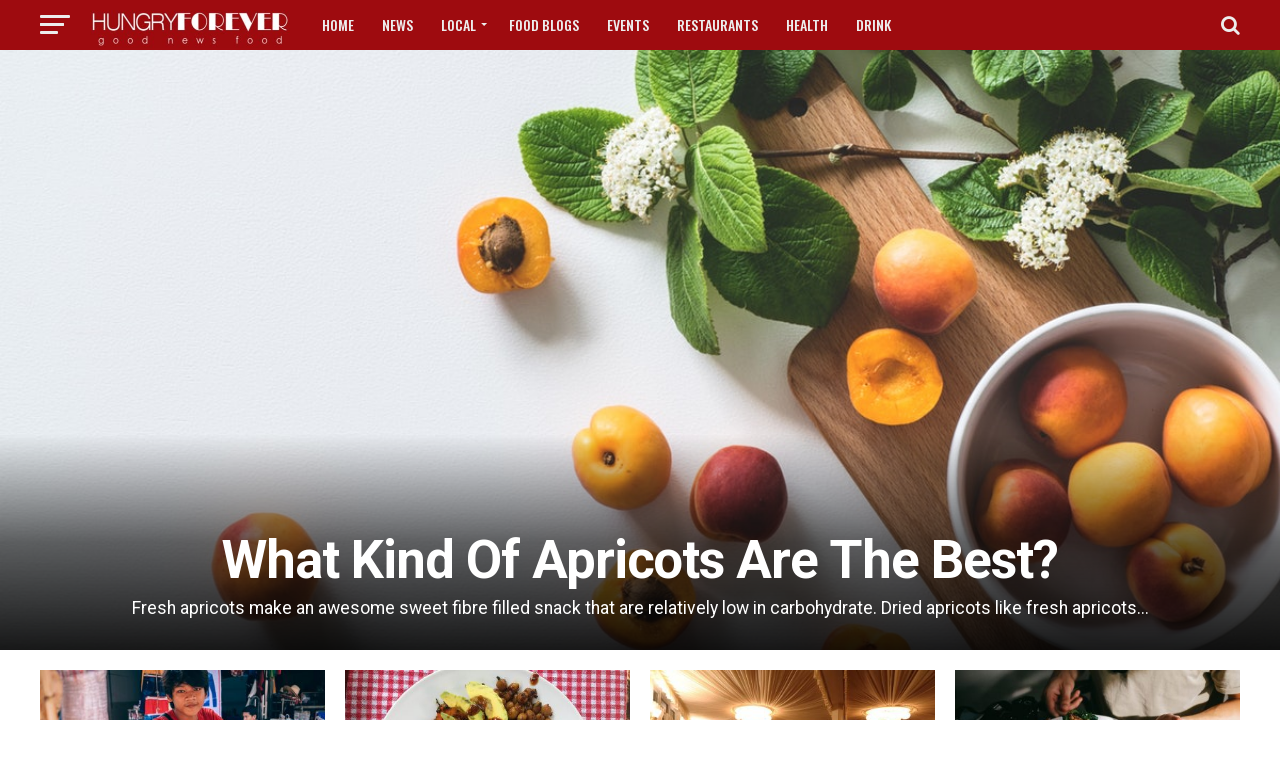

--- FILE ---
content_type: text/html; charset=UTF-8
request_url: https://hungryforever.net/
body_size: 26920
content:
<!DOCTYPE html>
<html lang="en-US">
<head>
<meta charset="UTF-8" >
<meta name="viewport" id="viewport" content="width=device-width, initial-scale=1.0, maximum-scale=1.0, minimum-scale=1.0, user-scalable=no" />
<meta name='robots' content='index, follow, max-image-preview:large, max-snippet:-1, max-video-preview:-1' />

	<!-- This site is optimized with the Yoast SEO plugin v26.8 - https://yoast.com/product/yoast-seo-wordpress/ -->
	<title>HungryForever | No.1 Food Blog in Chennai, Bangalore, Delhi and Mumbai</title>
<link data-rocket-prefetch href="https://fonts.googleapis.com" rel="dns-prefetch">
<link data-rocket-prefetch href="https://www.googletagmanager.com" rel="dns-prefetch">
<link data-rocket-prefetch href="https://www.google-analytics.com" rel="dns-prefetch">
<link data-rocket-prefetch href="https://pagead2.googlesyndication.com" rel="dns-prefetch">
<link data-rocket-prefetch href="https://googleads.g.doubleclick.net" rel="dns-prefetch">
<link data-rocket-preload as="style" href="https://fonts.googleapis.com/css?family=Open%20Sans%7CRoboto%3A300%2C400%2C700%2C900%7COpen%20Sans%3A700Roboto%3A100%2C200%2C300%2C400%2C500%2C600%2C700%2C800%2C900%7CRoboto%3A100%2C200%2C300%2C400%2C500%2C600%2C700%2C800%2C900%7CRoboto%3A100%2C200%2C300%2C400%2C500%2C600%2C700%2C800%2C900%7CRoboto%3A100%2C200%2C300%2C400%2C500%2C600%2C700%2C800%2C900%7CRoboto%3A100%2C200%2C300%2C400%2C500%2C600%2C700%2C800%2C900%7COswald%3A100%2C200%2C300%2C400%2C500%2C600%2C700%2C800%2C900%26amp%3Bsubset%3Dlatin&#038;display=swap" rel="preload">
<script src="/cdn-cgi/scripts/7d0fa10a/cloudflare-static/rocket-loader.min.js" data-cf-settings="b6a914a155921bf4acc2d2ac-|49"></script><link href="https://fonts.googleapis.com/css?family=Open%20Sans%7CRoboto%3A300%2C400%2C700%2C900%7COpen%20Sans%3A700Roboto%3A100%2C200%2C300%2C400%2C500%2C600%2C700%2C800%2C900%7CRoboto%3A100%2C200%2C300%2C400%2C500%2C600%2C700%2C800%2C900%7CRoboto%3A100%2C200%2C300%2C400%2C500%2C600%2C700%2C800%2C900%7CRoboto%3A100%2C200%2C300%2C400%2C500%2C600%2C700%2C800%2C900%7CRoboto%3A100%2C200%2C300%2C400%2C500%2C600%2C700%2C800%2C900%7COswald%3A100%2C200%2C300%2C400%2C500%2C600%2C700%2C800%2C900%26amp%3Bsubset%3Dlatin&#038;display=swap" media="print" onload="this.media=&#039;all&#039;" rel="stylesheet">
<noscript data-wpr-hosted-gf-parameters=""><link rel="stylesheet" href="https://fonts.googleapis.com/css?family=Open%20Sans%7CRoboto%3A300%2C400%2C700%2C900%7COpen%20Sans%3A700Roboto%3A100%2C200%2C300%2C400%2C500%2C600%2C700%2C800%2C900%7CRoboto%3A100%2C200%2C300%2C400%2C500%2C600%2C700%2C800%2C900%7CRoboto%3A100%2C200%2C300%2C400%2C500%2C600%2C700%2C800%2C900%7CRoboto%3A100%2C200%2C300%2C400%2C500%2C600%2C700%2C800%2C900%7CRoboto%3A100%2C200%2C300%2C400%2C500%2C600%2C700%2C800%2C900%7COswald%3A100%2C200%2C300%2C400%2C500%2C600%2C700%2C800%2C900%26amp%3Bsubset%3Dlatin&#038;display=swap"></noscript><link rel="preload" data-rocket-preload as="image" href="https://hungryforever.net/wp-content/uploads/2019/01/pexels-photo-1028599.jpeg" imagesrcset="https://hungryforever.net/wp-content/uploads/2019/01/pexels-photo-1028599.jpeg 1200w, https://hungryforever.net/wp-content/uploads/2019/01/pexels-photo-1028599-300x150.jpeg 300w, https://hungryforever.net/wp-content/uploads/2019/01/pexels-photo-1028599-1024x512.jpeg 1024w, https://hungryforever.net/wp-content/uploads/2019/01/pexels-photo-1028599-768x384.jpeg 768w, https://hungryforever.net/wp-content/uploads/2019/01/pexels-photo-1028599-150x75.jpeg 150w, https://hungryforever.net/wp-content/uploads/2019/01/pexels-photo-1028599-600x300.jpeg 600w" imagesizes="(max-width: 1200px) 100vw, 1200px" fetchpriority="high">
	<link rel="canonical" href="https://hungryforever.net/" />
	<meta property="og:locale" content="en_US" />
	<meta property="og:type" content="website" />
	<meta property="og:title" content="HungryForever | No.1 Food Blog in Chennai, Bangalore, Delhi and Mumbai" />
	<meta property="og:url" content="https://hungryforever.net/" />
	<meta property="og:site_name" content="HungryForever Food Blog" />
	<meta property="article:publisher" content="https://www.facebook.com/goodnewsfood" />
	<meta property="article:modified_time" content="2023-06-21T15:06:16+00:00" />
	<meta property="og:image" content="https://hungryforever.net/wp-content/uploads/2016/08/HungryForever-Default.jpg" />
	<meta property="og:image:width" content="1200" />
	<meta property="og:image:height" content="600" />
	<meta property="og:image:type" content="image/jpeg" />
	<meta name="twitter:card" content="summary_large_image" />
	<meta name="twitter:site" content="@hungryforeverco" />
	<script type="application/ld+json" class="yoast-schema-graph">{"@context":"https://schema.org","@graph":[{"@type":"WebPage","@id":"https://hungryforever.net/","url":"https://hungryforever.net/","name":"HungryForever | No.1 Food Blog in Chennai, Bangalore, Delhi and Mumbai","isPartOf":{"@id":"https://hungryforever.net/#website"},"about":{"@id":"https://hungryforever.net/#organization"},"datePublished":"2019-11-21T20:41:52+00:00","dateModified":"2023-06-21T15:06:16+00:00","breadcrumb":{"@id":"https://hungryforever.net/#breadcrumb"},"inLanguage":"en-US","potentialAction":[{"@type":"ReadAction","target":["https://hungryforever.net/"]}]},{"@type":"BreadcrumbList","@id":"https://hungryforever.net/#breadcrumb","itemListElement":[{"@type":"ListItem","position":1,"name":"Home"}]},{"@type":"WebSite","@id":"https://hungryforever.net/#website","url":"https://hungryforever.net/","name":"HungryForever Food Blog","description":"Good News Food","publisher":{"@id":"https://hungryforever.net/#organization"},"potentialAction":[{"@type":"SearchAction","target":{"@type":"EntryPoint","urlTemplate":"https://hungryforever.net/?s={search_term_string}"},"query-input":{"@type":"PropertyValueSpecification","valueRequired":true,"valueName":"search_term_string"}}],"inLanguage":"en-US"},{"@type":"Organization","@id":"https://hungryforever.net/#organization","name":"Hungryforever Food Blog","url":"https://hungryforever.net/","logo":{"@type":"ImageObject","inLanguage":"en-US","@id":"https://hungryforever.net/#/schema/logo/image/","url":"https://hungryforever.net/wp-content/uploads/2017/01/favicon.png","contentUrl":"https://hungryforever.net/wp-content/uploads/2017/01/favicon.png","width":512,"height":512,"caption":"Hungryforever Food Blog"},"image":{"@id":"https://hungryforever.net/#/schema/logo/image/"},"sameAs":["https://www.facebook.com/goodnewsfood","https://x.com/hungryforeverco","https://www.instagram.com/hungryforeverco","https://www.pinterest.com/hungryforever"]}]}</script>
	<meta name="msvalidate.01" content="67C26A5BEF34AC709A82789344D76F39" />
	<!-- / Yoast SEO plugin. -->


<link rel='dns-prefetch' href='//fonts.googleapis.com' />
<link href='https://fonts.gstatic.com' crossorigin rel='preconnect' />
<link rel="alternate" type="application/rss+xml" title="HungryForever Food Blog &raquo; Feed" href="https://hungryforever.net/feed/" />
<link rel="alternate" title="oEmbed (JSON)" type="application/json+oembed" href="https://hungryforever.net/wp-json/oembed/1.0/embed?url=https%3A%2F%2Fhungryforever.net%2F" />
<link rel="alternate" title="oEmbed (XML)" type="text/xml+oembed" href="https://hungryforever.net/wp-json/oembed/1.0/embed?url=https%3A%2F%2Fhungryforever.net%2F&#038;format=xml" />
<style id='wp-img-auto-sizes-contain-inline-css' type='text/css'>
img:is([sizes=auto i],[sizes^="auto," i]){contain-intrinsic-size:3000px 1500px}
/*# sourceURL=wp-img-auto-sizes-contain-inline-css */
</style>
<style id='wp-emoji-styles-inline-css' type='text/css'>

	img.wp-smiley, img.emoji {
		display: inline !important;
		border: none !important;
		box-shadow: none !important;
		height: 1em !important;
		width: 1em !important;
		margin: 0 0.07em !important;
		vertical-align: -0.1em !important;
		background: none !important;
		padding: 0 !important;
	}
/*# sourceURL=wp-emoji-styles-inline-css */
</style>
<style id='wp-block-library-inline-css' type='text/css'>
:root{--wp-block-synced-color:#7a00df;--wp-block-synced-color--rgb:122,0,223;--wp-bound-block-color:var(--wp-block-synced-color);--wp-editor-canvas-background:#ddd;--wp-admin-theme-color:#007cba;--wp-admin-theme-color--rgb:0,124,186;--wp-admin-theme-color-darker-10:#006ba1;--wp-admin-theme-color-darker-10--rgb:0,107,160.5;--wp-admin-theme-color-darker-20:#005a87;--wp-admin-theme-color-darker-20--rgb:0,90,135;--wp-admin-border-width-focus:2px}@media (min-resolution:192dpi){:root{--wp-admin-border-width-focus:1.5px}}.wp-element-button{cursor:pointer}:root .has-very-light-gray-background-color{background-color:#eee}:root .has-very-dark-gray-background-color{background-color:#313131}:root .has-very-light-gray-color{color:#eee}:root .has-very-dark-gray-color{color:#313131}:root .has-vivid-green-cyan-to-vivid-cyan-blue-gradient-background{background:linear-gradient(135deg,#00d084,#0693e3)}:root .has-purple-crush-gradient-background{background:linear-gradient(135deg,#34e2e4,#4721fb 50%,#ab1dfe)}:root .has-hazy-dawn-gradient-background{background:linear-gradient(135deg,#faaca8,#dad0ec)}:root .has-subdued-olive-gradient-background{background:linear-gradient(135deg,#fafae1,#67a671)}:root .has-atomic-cream-gradient-background{background:linear-gradient(135deg,#fdd79a,#004a59)}:root .has-nightshade-gradient-background{background:linear-gradient(135deg,#330968,#31cdcf)}:root .has-midnight-gradient-background{background:linear-gradient(135deg,#020381,#2874fc)}:root{--wp--preset--font-size--normal:16px;--wp--preset--font-size--huge:42px}.has-regular-font-size{font-size:1em}.has-larger-font-size{font-size:2.625em}.has-normal-font-size{font-size:var(--wp--preset--font-size--normal)}.has-huge-font-size{font-size:var(--wp--preset--font-size--huge)}.has-text-align-center{text-align:center}.has-text-align-left{text-align:left}.has-text-align-right{text-align:right}.has-fit-text{white-space:nowrap!important}#end-resizable-editor-section{display:none}.aligncenter{clear:both}.items-justified-left{justify-content:flex-start}.items-justified-center{justify-content:center}.items-justified-right{justify-content:flex-end}.items-justified-space-between{justify-content:space-between}.screen-reader-text{border:0;clip-path:inset(50%);height:1px;margin:-1px;overflow:hidden;padding:0;position:absolute;width:1px;word-wrap:normal!important}.screen-reader-text:focus{background-color:#ddd;clip-path:none;color:#444;display:block;font-size:1em;height:auto;left:5px;line-height:normal;padding:15px 23px 14px;text-decoration:none;top:5px;width:auto;z-index:100000}html :where(.has-border-color){border-style:solid}html :where([style*=border-top-color]){border-top-style:solid}html :where([style*=border-right-color]){border-right-style:solid}html :where([style*=border-bottom-color]){border-bottom-style:solid}html :where([style*=border-left-color]){border-left-style:solid}html :where([style*=border-width]){border-style:solid}html :where([style*=border-top-width]){border-top-style:solid}html :where([style*=border-right-width]){border-right-style:solid}html :where([style*=border-bottom-width]){border-bottom-style:solid}html :where([style*=border-left-width]){border-left-style:solid}html :where(img[class*=wp-image-]){height:auto;max-width:100%}:where(figure){margin:0 0 1em}html :where(.is-position-sticky){--wp-admin--admin-bar--position-offset:var(--wp-admin--admin-bar--height,0px)}@media screen and (max-width:600px){html :where(.is-position-sticky){--wp-admin--admin-bar--position-offset:0px}}

/*# sourceURL=wp-block-library-inline-css */
</style><style id='wp-block-paragraph-inline-css' type='text/css'>
.is-small-text{font-size:.875em}.is-regular-text{font-size:1em}.is-large-text{font-size:2.25em}.is-larger-text{font-size:3em}.has-drop-cap:not(:focus):first-letter{float:left;font-size:8.4em;font-style:normal;font-weight:100;line-height:.68;margin:.05em .1em 0 0;text-transform:uppercase}body.rtl .has-drop-cap:not(:focus):first-letter{float:none;margin-left:.1em}p.has-drop-cap.has-background{overflow:hidden}:root :where(p.has-background){padding:1.25em 2.375em}:where(p.has-text-color:not(.has-link-color)) a{color:inherit}p.has-text-align-left[style*="writing-mode:vertical-lr"],p.has-text-align-right[style*="writing-mode:vertical-rl"]{rotate:180deg}
/*# sourceURL=https://hungryforever.net/wp-includes/blocks/paragraph/style.min.css */
</style>
<style id='global-styles-inline-css' type='text/css'>
:root{--wp--preset--aspect-ratio--square: 1;--wp--preset--aspect-ratio--4-3: 4/3;--wp--preset--aspect-ratio--3-4: 3/4;--wp--preset--aspect-ratio--3-2: 3/2;--wp--preset--aspect-ratio--2-3: 2/3;--wp--preset--aspect-ratio--16-9: 16/9;--wp--preset--aspect-ratio--9-16: 9/16;--wp--preset--color--black: #000000;--wp--preset--color--cyan-bluish-gray: #abb8c3;--wp--preset--color--white: #ffffff;--wp--preset--color--pale-pink: #f78da7;--wp--preset--color--vivid-red: #cf2e2e;--wp--preset--color--luminous-vivid-orange: #ff6900;--wp--preset--color--luminous-vivid-amber: #fcb900;--wp--preset--color--light-green-cyan: #7bdcb5;--wp--preset--color--vivid-green-cyan: #00d084;--wp--preset--color--pale-cyan-blue: #8ed1fc;--wp--preset--color--vivid-cyan-blue: #0693e3;--wp--preset--color--vivid-purple: #9b51e0;--wp--preset--gradient--vivid-cyan-blue-to-vivid-purple: linear-gradient(135deg,rgb(6,147,227) 0%,rgb(155,81,224) 100%);--wp--preset--gradient--light-green-cyan-to-vivid-green-cyan: linear-gradient(135deg,rgb(122,220,180) 0%,rgb(0,208,130) 100%);--wp--preset--gradient--luminous-vivid-amber-to-luminous-vivid-orange: linear-gradient(135deg,rgb(252,185,0) 0%,rgb(255,105,0) 100%);--wp--preset--gradient--luminous-vivid-orange-to-vivid-red: linear-gradient(135deg,rgb(255,105,0) 0%,rgb(207,46,46) 100%);--wp--preset--gradient--very-light-gray-to-cyan-bluish-gray: linear-gradient(135deg,rgb(238,238,238) 0%,rgb(169,184,195) 100%);--wp--preset--gradient--cool-to-warm-spectrum: linear-gradient(135deg,rgb(74,234,220) 0%,rgb(151,120,209) 20%,rgb(207,42,186) 40%,rgb(238,44,130) 60%,rgb(251,105,98) 80%,rgb(254,248,76) 100%);--wp--preset--gradient--blush-light-purple: linear-gradient(135deg,rgb(255,206,236) 0%,rgb(152,150,240) 100%);--wp--preset--gradient--blush-bordeaux: linear-gradient(135deg,rgb(254,205,165) 0%,rgb(254,45,45) 50%,rgb(107,0,62) 100%);--wp--preset--gradient--luminous-dusk: linear-gradient(135deg,rgb(255,203,112) 0%,rgb(199,81,192) 50%,rgb(65,88,208) 100%);--wp--preset--gradient--pale-ocean: linear-gradient(135deg,rgb(255,245,203) 0%,rgb(182,227,212) 50%,rgb(51,167,181) 100%);--wp--preset--gradient--electric-grass: linear-gradient(135deg,rgb(202,248,128) 0%,rgb(113,206,126) 100%);--wp--preset--gradient--midnight: linear-gradient(135deg,rgb(2,3,129) 0%,rgb(40,116,252) 100%);--wp--preset--font-size--small: 13px;--wp--preset--font-size--medium: 20px;--wp--preset--font-size--large: 36px;--wp--preset--font-size--x-large: 42px;--wp--preset--spacing--20: 0.44rem;--wp--preset--spacing--30: 0.67rem;--wp--preset--spacing--40: 1rem;--wp--preset--spacing--50: 1.5rem;--wp--preset--spacing--60: 2.25rem;--wp--preset--spacing--70: 3.38rem;--wp--preset--spacing--80: 5.06rem;--wp--preset--shadow--natural: 6px 6px 9px rgba(0, 0, 0, 0.2);--wp--preset--shadow--deep: 12px 12px 50px rgba(0, 0, 0, 0.4);--wp--preset--shadow--sharp: 6px 6px 0px rgba(0, 0, 0, 0.2);--wp--preset--shadow--outlined: 6px 6px 0px -3px rgb(255, 255, 255), 6px 6px rgb(0, 0, 0);--wp--preset--shadow--crisp: 6px 6px 0px rgb(0, 0, 0);}:where(.is-layout-flex){gap: 0.5em;}:where(.is-layout-grid){gap: 0.5em;}body .is-layout-flex{display: flex;}.is-layout-flex{flex-wrap: wrap;align-items: center;}.is-layout-flex > :is(*, div){margin: 0;}body .is-layout-grid{display: grid;}.is-layout-grid > :is(*, div){margin: 0;}:where(.wp-block-columns.is-layout-flex){gap: 2em;}:where(.wp-block-columns.is-layout-grid){gap: 2em;}:where(.wp-block-post-template.is-layout-flex){gap: 1.25em;}:where(.wp-block-post-template.is-layout-grid){gap: 1.25em;}.has-black-color{color: var(--wp--preset--color--black) !important;}.has-cyan-bluish-gray-color{color: var(--wp--preset--color--cyan-bluish-gray) !important;}.has-white-color{color: var(--wp--preset--color--white) !important;}.has-pale-pink-color{color: var(--wp--preset--color--pale-pink) !important;}.has-vivid-red-color{color: var(--wp--preset--color--vivid-red) !important;}.has-luminous-vivid-orange-color{color: var(--wp--preset--color--luminous-vivid-orange) !important;}.has-luminous-vivid-amber-color{color: var(--wp--preset--color--luminous-vivid-amber) !important;}.has-light-green-cyan-color{color: var(--wp--preset--color--light-green-cyan) !important;}.has-vivid-green-cyan-color{color: var(--wp--preset--color--vivid-green-cyan) !important;}.has-pale-cyan-blue-color{color: var(--wp--preset--color--pale-cyan-blue) !important;}.has-vivid-cyan-blue-color{color: var(--wp--preset--color--vivid-cyan-blue) !important;}.has-vivid-purple-color{color: var(--wp--preset--color--vivid-purple) !important;}.has-black-background-color{background-color: var(--wp--preset--color--black) !important;}.has-cyan-bluish-gray-background-color{background-color: var(--wp--preset--color--cyan-bluish-gray) !important;}.has-white-background-color{background-color: var(--wp--preset--color--white) !important;}.has-pale-pink-background-color{background-color: var(--wp--preset--color--pale-pink) !important;}.has-vivid-red-background-color{background-color: var(--wp--preset--color--vivid-red) !important;}.has-luminous-vivid-orange-background-color{background-color: var(--wp--preset--color--luminous-vivid-orange) !important;}.has-luminous-vivid-amber-background-color{background-color: var(--wp--preset--color--luminous-vivid-amber) !important;}.has-light-green-cyan-background-color{background-color: var(--wp--preset--color--light-green-cyan) !important;}.has-vivid-green-cyan-background-color{background-color: var(--wp--preset--color--vivid-green-cyan) !important;}.has-pale-cyan-blue-background-color{background-color: var(--wp--preset--color--pale-cyan-blue) !important;}.has-vivid-cyan-blue-background-color{background-color: var(--wp--preset--color--vivid-cyan-blue) !important;}.has-vivid-purple-background-color{background-color: var(--wp--preset--color--vivid-purple) !important;}.has-black-border-color{border-color: var(--wp--preset--color--black) !important;}.has-cyan-bluish-gray-border-color{border-color: var(--wp--preset--color--cyan-bluish-gray) !important;}.has-white-border-color{border-color: var(--wp--preset--color--white) !important;}.has-pale-pink-border-color{border-color: var(--wp--preset--color--pale-pink) !important;}.has-vivid-red-border-color{border-color: var(--wp--preset--color--vivid-red) !important;}.has-luminous-vivid-orange-border-color{border-color: var(--wp--preset--color--luminous-vivid-orange) !important;}.has-luminous-vivid-amber-border-color{border-color: var(--wp--preset--color--luminous-vivid-amber) !important;}.has-light-green-cyan-border-color{border-color: var(--wp--preset--color--light-green-cyan) !important;}.has-vivid-green-cyan-border-color{border-color: var(--wp--preset--color--vivid-green-cyan) !important;}.has-pale-cyan-blue-border-color{border-color: var(--wp--preset--color--pale-cyan-blue) !important;}.has-vivid-cyan-blue-border-color{border-color: var(--wp--preset--color--vivid-cyan-blue) !important;}.has-vivid-purple-border-color{border-color: var(--wp--preset--color--vivid-purple) !important;}.has-vivid-cyan-blue-to-vivid-purple-gradient-background{background: var(--wp--preset--gradient--vivid-cyan-blue-to-vivid-purple) !important;}.has-light-green-cyan-to-vivid-green-cyan-gradient-background{background: var(--wp--preset--gradient--light-green-cyan-to-vivid-green-cyan) !important;}.has-luminous-vivid-amber-to-luminous-vivid-orange-gradient-background{background: var(--wp--preset--gradient--luminous-vivid-amber-to-luminous-vivid-orange) !important;}.has-luminous-vivid-orange-to-vivid-red-gradient-background{background: var(--wp--preset--gradient--luminous-vivid-orange-to-vivid-red) !important;}.has-very-light-gray-to-cyan-bluish-gray-gradient-background{background: var(--wp--preset--gradient--very-light-gray-to-cyan-bluish-gray) !important;}.has-cool-to-warm-spectrum-gradient-background{background: var(--wp--preset--gradient--cool-to-warm-spectrum) !important;}.has-blush-light-purple-gradient-background{background: var(--wp--preset--gradient--blush-light-purple) !important;}.has-blush-bordeaux-gradient-background{background: var(--wp--preset--gradient--blush-bordeaux) !important;}.has-luminous-dusk-gradient-background{background: var(--wp--preset--gradient--luminous-dusk) !important;}.has-pale-ocean-gradient-background{background: var(--wp--preset--gradient--pale-ocean) !important;}.has-electric-grass-gradient-background{background: var(--wp--preset--gradient--electric-grass) !important;}.has-midnight-gradient-background{background: var(--wp--preset--gradient--midnight) !important;}.has-small-font-size{font-size: var(--wp--preset--font-size--small) !important;}.has-medium-font-size{font-size: var(--wp--preset--font-size--medium) !important;}.has-large-font-size{font-size: var(--wp--preset--font-size--large) !important;}.has-x-large-font-size{font-size: var(--wp--preset--font-size--x-large) !important;}
/*# sourceURL=global-styles-inline-css */
</style>

<style id='classic-theme-styles-inline-css' type='text/css'>
/*! This file is auto-generated */
.wp-block-button__link{color:#fff;background-color:#32373c;border-radius:9999px;box-shadow:none;text-decoration:none;padding:calc(.667em + 2px) calc(1.333em + 2px);font-size:1.125em}.wp-block-file__button{background:#32373c;color:#fff;text-decoration:none}
/*# sourceURL=/wp-includes/css/classic-themes.min.css */
</style>
<link data-minify="1" rel='stylesheet' id='wpurp_style_minified-css' href='https://hungryforever.net/wp-content/cache/min/1/wp-content/plugins/wp-ultimate-recipe-premium/core/assets/wpurp-public.css?ver=1769299264' type='text/css' media='all' />

<link data-minify="1" rel='stylesheet' id='wpurp_style2-css' href='https://hungryforever.net/wp-content/cache/min/1/wp-content/plugins/wp-ultimate-recipe-premium/core/vendor/select2/select2.css?ver=1769299264' type='text/css' media='all' />
<link data-minify="1" rel='stylesheet' id='wpupg_style1-css' href='https://hungryforever.net/wp-content/cache/min/1/wp-content/plugins/wp-ultimate-recipe-premium/premium/vendor/wp-ultimate-post-grid-premium/core/css/filter.css?ver=1769299264' type='text/css' media='all' />
<link data-minify="1" rel='stylesheet' id='wpupg_style2-css' href='https://hungryforever.net/wp-content/cache/min/1/wp-content/plugins/wp-ultimate-recipe-premium/premium/vendor/wp-ultimate-post-grid-premium/core/css/pagination.css?ver=1769299264' type='text/css' media='all' />
<link data-minify="1" rel='stylesheet' id='wpupg_style3-css' href='https://hungryforever.net/wp-content/cache/min/1/wp-content/plugins/wp-ultimate-recipe-premium/premium/vendor/wp-ultimate-post-grid-premium/core/css/grid.css?ver=1769299264' type='text/css' media='all' />
<link data-minify="1" rel='stylesheet' id='wpupg_style4-css' href='https://hungryforever.net/wp-content/cache/min/1/wp-content/plugins/wp-ultimate-recipe-premium/premium/vendor/wp-ultimate-post-grid-premium/core/css/layout_base.css?ver=1769299264' type='text/css' media='all' />
<link data-minify="1" rel='stylesheet' id='wpupg_style5-css' href='https://hungryforever.net/wp-content/cache/min/1/wp-content/plugins/wp-ultimate-recipe-premium/premium/vendor/wp-ultimate-post-grid-premium/premium/addons/filter-dropdown/css/filter-dropdown.css?ver=1769299264' type='text/css' media='all' />
<link data-minify="1" rel='stylesheet' id='wpupg_style6-css' href='https://hungryforever.net/wp-content/cache/min/1/wp-content/plugins/wp-ultimate-recipe-premium/premium/vendor/wp-ultimate-post-grid-premium/core/vendor/select2/css/select2.css?ver=1769299264' type='text/css' media='all' />
<link data-minify="1" rel='stylesheet' id='mvp-custom-style-css' href='https://hungryforever.net/wp-content/cache/min/1/wp-content/themes/zox-news/style.css?ver=1769299264' type='text/css' media='all' />
<style id='mvp-custom-style-inline-css' type='text/css'>


#mvp-wallpaper {
	background: url() no-repeat 50% 0;
	}

#mvp-foot-copy a {
	color: #9e0b0f;
	}

#mvp-content-main p a,
.mvp-post-add-main p a {
	box-shadow: inset 0 -4px 0 #9e0b0f;
	}

#mvp-content-main p a:hover,
.mvp-post-add-main p a:hover {
	background: #9e0b0f;
	}

a,
a:visited,
.post-info-name a,
.woocommerce .woocommerce-breadcrumb a {
	color: #1e73be;
	}

#mvp-side-wrap a:hover {
	color: #1e73be;
	}

.mvp-fly-top:hover,
.mvp-vid-box-wrap,
ul.mvp-soc-mob-list li.mvp-soc-mob-com {
	background: #dd3333;
	}

nav.mvp-fly-nav-menu ul li.menu-item-has-children:after,
.mvp-feat1-left-wrap span.mvp-cd-cat,
.mvp-widget-feat1-top-story span.mvp-cd-cat,
.mvp-widget-feat2-left-cont span.mvp-cd-cat,
.mvp-widget-dark-feat span.mvp-cd-cat,
.mvp-widget-dark-sub span.mvp-cd-cat,
.mvp-vid-wide-text span.mvp-cd-cat,
.mvp-feat2-top-text span.mvp-cd-cat,
.mvp-feat3-main-story span.mvp-cd-cat,
.mvp-feat3-sub-text span.mvp-cd-cat,
.mvp-feat4-main-text span.mvp-cd-cat,
.woocommerce-message:before,
.woocommerce-info:before,
.woocommerce-message:before {
	color: #dd3333;
	}

#searchform input,
.mvp-authors-name {
	border-bottom: 1px solid #dd3333;
	}

.mvp-fly-top:hover {
	border-top: 1px solid #dd3333;
	border-left: 1px solid #dd3333;
	border-bottom: 1px solid #dd3333;
	}

.woocommerce .widget_price_filter .ui-slider .ui-slider-handle,
.woocommerce #respond input#submit.alt,
.woocommerce a.button.alt,
.woocommerce button.button.alt,
.woocommerce input.button.alt,
.woocommerce #respond input#submit.alt:hover,
.woocommerce a.button.alt:hover,
.woocommerce button.button.alt:hover,
.woocommerce input.button.alt:hover {
	background-color: #dd3333;
	}

.woocommerce-error,
.woocommerce-info,
.woocommerce-message {
	border-top-color: #dd3333;
	}

ul.mvp-feat1-list-buts li.active span.mvp-feat1-list-but,
span.mvp-widget-home-title,
span.mvp-post-cat,
span.mvp-feat1-pop-head {
	background: #000000;
	}

.woocommerce span.onsale {
	background-color: #000000;
	}

.mvp-widget-feat2-side-more-but,
.woocommerce .star-rating span:before,
span.mvp-prev-next-label,
.mvp-cat-date-wrap .sticky {
	color: #000000 !important;
	}

#mvp-main-nav-top,
#mvp-fly-wrap,
.mvp-soc-mob-right,
#mvp-main-nav-small-cont {
	background: #9e0b0f;
	}

#mvp-main-nav-small .mvp-fly-but-wrap span,
#mvp-main-nav-small .mvp-search-but-wrap span,
.mvp-nav-top-left .mvp-fly-but-wrap span,
#mvp-fly-wrap .mvp-fly-but-wrap span {
	background: #ededed;
	}

.mvp-nav-top-right .mvp-nav-search-but,
span.mvp-fly-soc-head,
.mvp-soc-mob-right i,
#mvp-main-nav-small span.mvp-nav-search-but,
#mvp-main-nav-small .mvp-nav-menu ul li a  {
	color: #ededed;
	}

#mvp-main-nav-small .mvp-nav-menu ul li.menu-item-has-children a:after {
	border-color: #ededed transparent transparent transparent;
	}

#mvp-nav-top-wrap span.mvp-nav-search-but:hover,
#mvp-main-nav-small span.mvp-nav-search-but:hover {
	color: #000000;
	}

#mvp-nav-top-wrap .mvp-fly-but-wrap:hover span,
#mvp-main-nav-small .mvp-fly-but-wrap:hover span,
span.mvp-woo-cart-num:hover {
	background: #000000;
	}

#mvp-main-nav-bot-cont {
	background: #000000;
	}

#mvp-nav-bot-wrap .mvp-fly-but-wrap span,
#mvp-nav-bot-wrap .mvp-search-but-wrap span {
	background: #9e0b0f;
	}

#mvp-nav-bot-wrap span.mvp-nav-search-but,
#mvp-nav-bot-wrap .mvp-nav-menu ul li a {
	color: #9e0b0f;
	}

#mvp-nav-bot-wrap .mvp-nav-menu ul li.menu-item-has-children a:after {
	border-color: #9e0b0f transparent transparent transparent;
	}

.mvp-nav-menu ul li:hover a {
	border-bottom: 5px solid #ffffff;
	}

#mvp-nav-bot-wrap .mvp-fly-but-wrap:hover span {
	background: #ffffff;
	}

#mvp-nav-bot-wrap span.mvp-nav-search-but:hover {
	color: #ffffff;
	}

body,
.mvp-feat1-feat-text p,
.mvp-feat2-top-text p,
.mvp-feat3-main-text p,
.mvp-feat3-sub-text p,
#searchform input,
.mvp-author-info-text,
span.mvp-post-excerpt,
.mvp-nav-menu ul li ul.sub-menu li a,
nav.mvp-fly-nav-menu ul li a,
.mvp-ad-label,
span.mvp-feat-caption,
.mvp-post-tags a,
.mvp-post-tags a:visited,
span.mvp-author-box-name a,
#mvp-author-box-text p,
.mvp-post-gallery-text p,
ul.mvp-soc-mob-list li span,
#comments,
h3#reply-title,
h2.comments,
#mvp-foot-copy p,
span.mvp-fly-soc-head,
.mvp-post-tags-header,
span.mvp-prev-next-label,
span.mvp-post-add-link-but,
#mvp-comments-button a,
#mvp-comments-button span.mvp-comment-but-text,
.woocommerce ul.product_list_widget span.product-title,
.woocommerce ul.product_list_widget li a,
.woocommerce #reviews #comments ol.commentlist li .comment-text p.meta,
.woocommerce div.product p.price,
.woocommerce div.product p.price ins,
.woocommerce div.product p.price del,
.woocommerce ul.products li.product .price del,
.woocommerce ul.products li.product .price ins,
.woocommerce ul.products li.product .price,
.woocommerce #respond input#submit,
.woocommerce a.button,
.woocommerce button.button,
.woocommerce input.button,
.woocommerce .widget_price_filter .price_slider_amount .button,
.woocommerce span.onsale,
.woocommerce-review-link,
#woo-content p.woocommerce-result-count,
.woocommerce div.product .woocommerce-tabs ul.tabs li a,
a.mvp-inf-more-but,
span.mvp-cont-read-but,
span.mvp-cd-cat,
span.mvp-cd-date,
.mvp-feat4-main-text p,
span.mvp-woo-cart-num,
span.mvp-widget-home-title2,
.wp-caption,
#mvp-content-main p.wp-caption-text,
.gallery-caption,
.mvp-post-add-main p.wp-caption-text,
#bbpress-forums,
#bbpress-forums p,
.protected-post-form input,
#mvp-feat6-text p {
	font-family: 'Roboto', sans-serif;
	}

.mvp-blog-story-text p,
span.mvp-author-page-desc,
#mvp-404 p,
.mvp-widget-feat1-bot-text p,
.mvp-widget-feat2-left-text p,
.mvp-flex-story-text p,
.mvp-search-text p,
#mvp-content-main p,
.mvp-post-add-main p,
#mvp-content-main ul li,
#mvp-content-main ol li,
.rwp-summary,
.rwp-u-review__comment,
.mvp-feat5-mid-main-text p,
.mvp-feat5-small-main-text p,
#mvp-content-main .wp-block-button__link,
.wp-block-audio figcaption,
.wp-block-video figcaption,
.wp-block-embed figcaption,
.wp-block-verse pre,
pre.wp-block-verse {
	font-family: 'Roboto', sans-serif;
	}

.mvp-nav-menu ul li a,
#mvp-foot-menu ul li a {
	font-family: 'Oswald', sans-serif;
	}


.mvp-feat1-sub-text h2,
.mvp-feat1-pop-text h2,
.mvp-feat1-list-text h2,
.mvp-widget-feat1-top-text h2,
.mvp-widget-feat1-bot-text h2,
.mvp-widget-dark-feat-text h2,
.mvp-widget-dark-sub-text h2,
.mvp-widget-feat2-left-text h2,
.mvp-widget-feat2-right-text h2,
.mvp-blog-story-text h2,
.mvp-flex-story-text h2,
.mvp-vid-wide-more-text p,
.mvp-prev-next-text p,
.mvp-related-text,
.mvp-post-more-text p,
h2.mvp-authors-latest a,
.mvp-feat2-bot-text h2,
.mvp-feat3-sub-text h2,
.mvp-feat3-main-text h2,
.mvp-feat4-main-text h2,
.mvp-feat5-text h2,
.mvp-feat5-mid-main-text h2,
.mvp-feat5-small-main-text h2,
.mvp-feat5-mid-sub-text h2,
#mvp-feat6-text h2,
.alp-related-posts-wrapper .alp-related-post .post-title {
	font-family: 'Roboto', sans-serif;
	}

.mvp-feat2-top-text h2,
.mvp-feat1-feat-text h2,
h1.mvp-post-title,
h1.mvp-post-title-wide,
.mvp-drop-nav-title h4,
#mvp-content-main blockquote p,
.mvp-post-add-main blockquote p,
#mvp-content-main p.has-large-font-size,
#mvp-404 h1,
#woo-content h1.page-title,
.woocommerce div.product .product_title,
.woocommerce ul.products li.product h3,
.alp-related-posts .current .post-title {
	font-family: 'Roboto', sans-serif;
	}

span.mvp-feat1-pop-head,
.mvp-feat1-pop-text:before,
span.mvp-feat1-list-but,
span.mvp-widget-home-title,
.mvp-widget-feat2-side-more,
span.mvp-post-cat,
span.mvp-page-head,
h1.mvp-author-top-head,
.mvp-authors-name,
#mvp-content-main h1,
#mvp-content-main h2,
#mvp-content-main h3,
#mvp-content-main h4,
#mvp-content-main h5,
#mvp-content-main h6,
.woocommerce .related h2,
.woocommerce div.product .woocommerce-tabs .panel h2,
.woocommerce div.product .product_title,
.mvp-feat5-side-list .mvp-feat1-list-img:after {
	font-family: 'Roboto', sans-serif;
	}

	

	#mvp-main-body-wrap {
		padding-top: 20px;
		}
	#mvp-feat2-wrap,
	#mvp-feat4-wrap,
	#mvp-post-feat-img-wide,
	#mvp-vid-wide-wrap {
		margin-top: -20px;
		}
	@media screen and (max-width: 479px) {
		#mvp-main-body-wrap {
			padding-top: 15px;
			}
		#mvp-feat2-wrap,
		#mvp-feat4-wrap,
		#mvp-post-feat-img-wide,
		#mvp-vid-wide-wrap {
			margin-top: -15px;
			}
		}
		

	.alp-advert {
		display: none;
	}
	.alp-related-posts-wrapper .alp-related-posts .current {
		margin: 0 0 10px;
	}
		

 	#mvp-foot-top {
 background: #9e0b0f;
}

#mvp-foot-logo img {
 width: 20%;
}

#mvp-foot-menu-wrap li a {
 color: #e0e0e0 !important;
}

.mvp-post-tags, .mvp-post-cat, .mvp-author-info-date, .mvp-author-info-thumb, .page-template-default #mvp-side-wrap {
 display: none;
}

.page-template-default .mvp-post-main-in {
 margin-right: auto;
}

#mvp-content-main img, #mvp-content-main figure {
 text-align: center;
 margin: auto;
 display: block;
}

.mvp-author-info-text {
 margin: auto;
}

#mvp-content-main a:hover {
 color: #fff;
}

.mvp-inf-more-wrap {
 text-align: left;
}

.pagination span, .pagination a {
 background: #fff;
 border: 1px solid #000;
 color: #9F0B0F!important;
}

.pagination a:hover {
 background: #9F0B0F;
 border: 1px solid #000;
 color: #fff!important;
}

.mvp-nav-links .current {
 background: #000;
 color: #fff!important;
}

.mvp-nav-links .inactive {
color: #9F0B0F!important;
}

.archive .mvp-widget-feat2-right-cont h2 {
 font-size: 14px;
}

@media (max-width: 767px) {
 .mvp-nav-small-logo img {
   width: 85%;
   margin-top: -5px;
 }

 #mvp-foot-logo img {
   width: 50%;
 }
}
		
/*# sourceURL=mvp-custom-style-inline-css */
</style>
<link data-minify="1" rel='stylesheet' id='mvp-reset-css' href='https://hungryforever.net/wp-content/cache/min/1/wp-content/themes/zox-news/css/reset.css?ver=1769299264' type='text/css' media='all' />
<link data-minify="1" rel='stylesheet' id='fontawesome-css' href='https://hungryforever.net/wp-content/cache/min/1/wp-content/themes/zox-news/font-awesome/css/font-awesome.css?ver=1769299264' type='text/css' media='all' />

<link data-minify="1" rel='stylesheet' id='mvp-media-queries-css' href='https://hungryforever.net/wp-content/cache/min/1/wp-content/themes/zox-news/css/media-queries.css?ver=1769299264' type='text/css' media='all' />
<style id='rocket-lazyload-inline-css' type='text/css'>
.rll-youtube-player{position:relative;padding-bottom:56.23%;height:0;overflow:hidden;max-width:100%;}.rll-youtube-player:focus-within{outline: 2px solid currentColor;outline-offset: 5px;}.rll-youtube-player iframe{position:absolute;top:0;left:0;width:100%;height:100%;z-index:100;background:0 0}.rll-youtube-player img{bottom:0;display:block;left:0;margin:auto;max-width:100%;width:100%;position:absolute;right:0;top:0;border:none;height:auto;-webkit-transition:.4s all;-moz-transition:.4s all;transition:.4s all}.rll-youtube-player img:hover{-webkit-filter:brightness(75%)}.rll-youtube-player .play{height:100%;width:100%;left:0;top:0;position:absolute;background:url(https://hungryforever.net/wp-content/plugins/wp-rocket/assets/img/youtube.png) no-repeat center;background-color: transparent !important;cursor:pointer;border:none;}
/*# sourceURL=rocket-lazyload-inline-css */
</style>
<script type="b6a914a155921bf4acc2d2ac-text/javascript" src="https://hungryforever.net/wp-includes/js/jquery/jquery.min.js?ver=3.7.1" id="jquery-core-js"></script>
<script type="b6a914a155921bf4acc2d2ac-text/javascript" src="https://hungryforever.net/wp-includes/js/jquery/jquery-migrate.min.js?ver=3.4.1" id="jquery-migrate-js"></script>
<link rel="https://api.w.org/" href="https://hungryforever.net/wp-json/" /><link rel="alternate" title="JSON" type="application/json" href="https://hungryforever.net/wp-json/wp/v2/pages/214724" /><link rel="EditURI" type="application/rsd+xml" title="RSD" href="https://hungryforever.net/xmlrpc.php?rsd" />
<link rel='shortlink' href='https://hungryforever.net/' />
<style type="text/css">.wpupg-grid { transition: height 0.8s; }</style><style type="text/css">.select2wpupg-selection, .select2wpupg-dropdown { border-color: #AAAAAA!important; }.select2wpupg-selection__arrow b { border-top-color: #AAAAAA!important; }.select2wpupg-container--open .select2wpupg-selection__arrow b { border-bottom-color: #AAAAAA!important; }.select2wpupg-selection__placeholder, .select2wpupg-search__field, .select2wpupg-selection__rendered, .select2wpupg-results__option { color: #444444!important; }.select2wpupg-search__field::-webkit-input-placeholder { color: #444444!important; }.select2wpupg-search__field:-moz-placeholder { color: #444444!important; }.select2wpupg-search__field::-moz-placeholder { color: #444444!important; }.select2wpupg-search__field:-ms-input-placeholder { color: #444444!important; }.select2wpupg-results__option--highlighted { color: #FFFFFF!important; background-color: #5897FB!important; }</style>		<style type="text/css" id="wp-custom-css">
			.page-id-59 .wpcf7-form {
    width: 50%;
}
.page-id-59 .wpcf7-form label {
    font-weight: bold;
    font-size: 15px;
    font-family: 'Roboto', sans-serif;
}
.page-id-59 .wpcf7-form input {
    height: 30px;
    width: 100%;
}
.page-id-59 .wpcf7-form textarea {
    width: 100%;
}
.page-id-59 .wpcf7-submit {
    background: #9E0B0F;
    color: #fff;
    border: 0;
    border-radius: 5px;
    font-family: 'Oswald', sans-serif;
    font-size: 20px;
    height: 50px !important;
		transition: .25s;
}
.page-id-59 .wpcf7-submit:hover {
		cursor: pointer;
		background: #000;
}

@media (max-width: 768px) {
	.page-id-59 .wpcf7-form {
    width: 100%;
	}
}

.home .mvp-feat2-bot-wrap .mvp-cd-date {
	display: none;
}		</style>
		<style>
@media (min-width:768px){
.td-header-wrap{margin-bottom:-30px!important;}}
</style><script async src="https://pagead2.googlesyndication.com/pagead/js/adsbygoogle.js?client=ca-pub-9368292875140127" crossorigin="anonymous" type="b6a914a155921bf4acc2d2ac-text/javascript"></script><!-- Google Tag Manager -->
<script type="b6a914a155921bf4acc2d2ac-text/javascript">(function(w,d,s,l,i){w[l]=w[l]||[];w[l].push({'gtm.start':
new Date().getTime(),event:'gtm.js'});var f=d.getElementsByTagName(s)[0],
j=d.createElement(s),dl=l!='dataLayer'?'&l='+l:'';j.async=true;j.src=
'https://www.googletagmanager.com/gtm.js?id='+i+dl;f.parentNode.insertBefore(j,f);
})(window,document,'script','dataLayer','GTM-TP6NF4L');</script>
<!-- End Google Tag Manager --><noscript><style id="rocket-lazyload-nojs-css">.rll-youtube-player, [data-lazy-src]{display:none !important;}</style></noscript><meta name="generator" content="WP Rocket 3.20.3" data-wpr-features="wpr_lazyload_images wpr_lazyload_iframes wpr_preconnect_external_domains wpr_oci wpr_minify_css wpr_desktop" /></head>
<body class="home wp-singular page-template-default page page-id-214724 wp-theme-zox-news">
	<div  id="mvp-fly-wrap">
	<div  id="mvp-fly-menu-top" class="left relative">
		<div  class="mvp-fly-top-out left relative">
			<div class="mvp-fly-top-in">
				<div id="mvp-fly-logo" class="left relative">
											<a href="https://hungryforever.net/"><img src="https://hungryforever.net/wp-content/uploads/2020/09/hungryforever-logo-resize.jpg" alt="HungryForever Food Blog" data-rjs="2" /></a>
									</div><!--mvp-fly-logo-->
			</div><!--mvp-fly-top-in-->
			<div class="mvp-fly-but-wrap mvp-fly-but-menu mvp-fly-but-click">
				<span></span>
				<span></span>
				<span></span>
				<span></span>
			</div><!--mvp-fly-but-wrap-->
		</div><!--mvp-fly-top-out-->
	</div><!--mvp-fly-menu-top-->
	<div  id="mvp-fly-menu-wrap">
		<nav class="mvp-fly-nav-menu left relative">
			<div class="menu-new-header-container"><ul id="menu-new-header" class="menu"><li id="menu-item-218466" class="menu-item menu-item-type-post_type menu-item-object-page menu-item-home current-menu-item page_item page-item-214724 current_page_item menu-item-218466"><a href="https://hungryforever.net/" aria-current="page">Home</a></li>
<li id="menu-item-218469" class="menu-item menu-item-type-taxonomy menu-item-object-category menu-item-218469"><a href="https://hungryforever.net/category/news/">News</a></li>
<li id="menu-item-218478" class="menu-item menu-item-type-taxonomy menu-item-object-category menu-item-has-children menu-item-218478"><a href="https://hungryforever.net/category/world/india/">Local</a>
<ul class="sub-menu">
	<li id="menu-item-218479" class="menu-item menu-item-type-taxonomy menu-item-object-category menu-item-218479"><a href="https://hungryforever.net/category/world/india/chennai/">Chennai</a></li>
	<li id="menu-item-218475" class="menu-item menu-item-type-taxonomy menu-item-object-category menu-item-218475"><a href="https://hungryforever.net/category/world/india/bengaluru/">Bengaluru</a></li>
	<li id="menu-item-218476" class="menu-item menu-item-type-taxonomy menu-item-object-category menu-item-218476"><a href="https://hungryforever.net/category/world/india/mumbai/">Mumbai</a></li>
	<li id="menu-item-218477" class="menu-item menu-item-type-taxonomy menu-item-object-category menu-item-218477"><a href="https://hungryforever.net/category/world/india/delhi/">Delhi</a></li>
</ul>
</li>
<li id="menu-item-218470" class="menu-item menu-item-type-taxonomy menu-item-object-category menu-item-218470"><a href="https://hungryforever.net/category/food-blogs/">Food Blogs</a></li>
<li id="menu-item-218471" class="menu-item menu-item-type-taxonomy menu-item-object-category menu-item-218471"><a href="https://hungryforever.net/category/events/">Events</a></li>
<li id="menu-item-218472" class="menu-item menu-item-type-taxonomy menu-item-object-category menu-item-218472"><a href="https://hungryforever.net/category/restaurants/">Restaurants</a></li>
<li id="menu-item-218473" class="menu-item menu-item-type-taxonomy menu-item-object-category menu-item-218473"><a href="https://hungryforever.net/category/health/">Health</a></li>
<li id="menu-item-218482" class="menu-item menu-item-type-taxonomy menu-item-object-category menu-item-218482"><a href="https://hungryforever.net/category/drink/">Drink</a></li>
</ul></div>		</nav>
	</div><!--mvp-fly-menu-wrap-->
	<div  id="mvp-fly-soc-wrap">
		<span class="mvp-fly-soc-head">Connect with us</span>
		<ul class="mvp-fly-soc-list left relative">
							<li><a href="https://www.facebook.com/goodnewsfood/" target="_blank" class="fa fa-facebook fa-2"></a></li>
										<li><a href="https://twitter.com/HungryForeverCo/" target="_blank" class="fa fa-twitter fa-2"></a></li>
													<li><a href="https://www.instagram.com/hungryforeverco/" target="_blank" class="fa fa-instagram fa-2"></a></li>
																	</ul>
	</div><!--mvp-fly-soc-wrap-->
</div><!--mvp-fly-wrap-->	<div  id="mvp-site" class="left relative">
		<div  id="mvp-search-wrap">
			<div  id="mvp-search-box">
				<form method="get" id="searchform" action="https://hungryforever.net/">
	<input type="text" name="s" id="s" value="Search" onfocus="if (!window.__cfRLUnblockHandlers) return false; if (this.value == &quot;Search&quot;) { this.value = &quot;&quot;; }" onblur="if (!window.__cfRLUnblockHandlers) return false; if (this.value == &quot;&quot;) { this.value = &quot;Search&quot;; }" data-cf-modified-b6a914a155921bf4acc2d2ac-="" />
	<input type="hidden" id="searchsubmit" value="Search" />
</form>			</div><!--mvp-search-box-->
			<div  class="mvp-search-but-wrap mvp-search-click">
				<span></span>
				<span></span>
			</div><!--mvp-search-but-wrap-->
		</div><!--mvp-search-wrap-->
				<div  id="mvp-site-wall" class="left relative">
						<div  id="mvp-site-main" class="left relative">
			<header id="mvp-main-head-wrap" class="left relative">
									<nav id="mvp-main-nav-wrap" class="left relative">
						<div id="mvp-main-nav-small" class="left relative">
							<div id="mvp-main-nav-small-cont" class="left">
								<div class="mvp-main-box">
									<div id="mvp-nav-small-wrap">
										<div class="mvp-nav-small-right-out left">
											<div class="mvp-nav-small-right-in">
												<div class="mvp-nav-small-cont left">
													<div class="mvp-nav-small-left-out right">
														<div id="mvp-nav-small-left" class="left relative">
															<div class="mvp-fly-but-wrap mvp-fly-but-click left relative">
																<span></span>
																<span></span>
																<span></span>
																<span></span>
															</div><!--mvp-fly-but-wrap-->
														</div><!--mvp-nav-small-left-->
														<div class="mvp-nav-small-left-in">
															<div class="mvp-nav-small-mid left">
																<div class="mvp-nav-small-logo left relative">
																																			<a href="https://hungryforever.net/"><img src="https://hungryforever.net/wp-content/uploads/2020/09/hungryforever-logo-resize.jpg" alt="HungryForever Food Blog" data-rjs="2" /></a>
																																																				<h1 class="mvp-logo-title">HungryForever Food Blog</h1>
																																	</div><!--mvp-nav-small-logo-->
																<div class="mvp-nav-small-mid-right left">
																																		<div class="mvp-nav-menu left">
																		<div class="menu-new-header-container"><ul id="menu-new-header-1" class="menu"><li class="menu-item menu-item-type-post_type menu-item-object-page menu-item-home current-menu-item page_item page-item-214724 current_page_item menu-item-218466"><a href="https://hungryforever.net/" aria-current="page">Home</a></li>
<li class="menu-item menu-item-type-taxonomy menu-item-object-category menu-item-218469"><a href="https://hungryforever.net/category/news/">News</a></li>
<li class="menu-item menu-item-type-taxonomy menu-item-object-category menu-item-has-children menu-item-218478"><a href="https://hungryforever.net/category/world/india/">Local</a>
<ul class="sub-menu">
	<li class="menu-item menu-item-type-taxonomy menu-item-object-category menu-item-218479"><a href="https://hungryforever.net/category/world/india/chennai/">Chennai</a></li>
	<li class="menu-item menu-item-type-taxonomy menu-item-object-category menu-item-218475"><a href="https://hungryforever.net/category/world/india/bengaluru/">Bengaluru</a></li>
	<li class="menu-item menu-item-type-taxonomy menu-item-object-category menu-item-218476"><a href="https://hungryforever.net/category/world/india/mumbai/">Mumbai</a></li>
	<li class="menu-item menu-item-type-taxonomy menu-item-object-category menu-item-218477"><a href="https://hungryforever.net/category/world/india/delhi/">Delhi</a></li>
</ul>
</li>
<li class="menu-item menu-item-type-taxonomy menu-item-object-category menu-item-218470"><a href="https://hungryforever.net/category/food-blogs/">Food Blogs</a></li>
<li class="menu-item menu-item-type-taxonomy menu-item-object-category menu-item-218471"><a href="https://hungryforever.net/category/events/">Events</a></li>
<li class="menu-item menu-item-type-taxonomy menu-item-object-category menu-item-218472"><a href="https://hungryforever.net/category/restaurants/">Restaurants</a></li>
<li class="menu-item menu-item-type-taxonomy menu-item-object-category menu-item-218473"><a href="https://hungryforever.net/category/health/">Health</a></li>
<li class="menu-item menu-item-type-taxonomy menu-item-object-category menu-item-218482"><a href="https://hungryforever.net/category/drink/">Drink</a></li>
</ul></div>																	</div><!--mvp-nav-menu-->
																</div><!--mvp-nav-small-mid-right-->
															</div><!--mvp-nav-small-mid-->
														</div><!--mvp-nav-small-left-in-->
													</div><!--mvp-nav-small-left-out-->
												</div><!--mvp-nav-small-cont-->
											</div><!--mvp-nav-small-right-in-->
											<div id="mvp-nav-small-right" class="right relative">
												<span class="mvp-nav-search-but fa fa-search fa-2 mvp-search-click"></span>
											</div><!--mvp-nav-small-right-->
										</div><!--mvp-nav-small-right-out-->
									</div><!--mvp-nav-small-wrap-->
								</div><!--mvp-main-box-->
							</div><!--mvp-main-nav-small-cont-->
						</div><!--mvp-main-nav-small-->
					</nav><!--mvp-main-nav-wrap-->
							</header><!--mvp-main-head-wrap-->
			<div id="mvp-main-body-wrap" class="left relative">
		<section id="mvp-feat2-wrap" class="left relative">
		<div class="mvp-feat2-top left relative">
							<a href="https://hungryforever.net/what-kind-of-apricots-are-the-best/" rel="bookmark">
				<div class="mvp-feat2-top-story left relative">
					<div class="mvp-feat2-top-img left relative">
													<img width="1200" height="600" src="https://hungryforever.net/wp-content/uploads/2019/01/pexels-photo-1028599.jpeg" class="mvp-reg-img wp-post-image" alt="" decoding="async" fetchpriority="high" srcset="https://hungryforever.net/wp-content/uploads/2019/01/pexels-photo-1028599.jpeg 1200w, https://hungryforever.net/wp-content/uploads/2019/01/pexels-photo-1028599-300x150.jpeg 300w, https://hungryforever.net/wp-content/uploads/2019/01/pexels-photo-1028599-1024x512.jpeg 1024w, https://hungryforever.net/wp-content/uploads/2019/01/pexels-photo-1028599-768x384.jpeg 768w, https://hungryforever.net/wp-content/uploads/2019/01/pexels-photo-1028599-150x75.jpeg 150w, https://hungryforever.net/wp-content/uploads/2019/01/pexels-photo-1028599-600x300.jpeg 600w" sizes="(max-width: 1200px) 100vw, 1200px" />							<img width="560" height="600" src="data:image/svg+xml,%3Csvg%20xmlns='http://www.w3.org/2000/svg'%20viewBox='0%200%20560%20600'%3E%3C/svg%3E" class="mvp-mob-img wp-post-image" alt="" decoding="async" data-lazy-src="https://hungryforever.net/wp-content/uploads/2019/01/pexels-photo-1028599-560x600.jpeg" /><noscript><img width="560" height="600" src="https://hungryforever.net/wp-content/uploads/2019/01/pexels-photo-1028599-560x600.jpeg" class="mvp-mob-img wp-post-image" alt="" decoding="async" /></noscript>											</div><!--mvp-feat2-top-img-->
					<div class="mvp-feat2-top-text-wrap">
						<div class="mvp-feat2-top-text-box">
							<div class="mvp-feat2-top-text left relative">

																	<h2 class="mvp-stand-title">What Kind Of Apricots Are The Best?</h2>
																<p>Fresh apricots make an awesome sweet fibre filled snack that are relatively low in carbohydrate. Dried apricots like fresh apricots...</p>
							</div><!--mvp-feat2-top-text-->
						</div><!--mvp-feat2-top-text-box-->
					</div><!--mvp-feat2-top-text-wrap-->
				</div><!--mvp-feat2-top-story-->
				</a>
					</div><!--mvp-feat2-top-->
		<div class="mvp-feat2-bot-wrap left relative">
			<div class="mvp-main-box">
				<div class="mvp-feat2-bot left relative">
											<a href="https://hungryforever.net/delhi-restaurants-are-moving-towards-a-plastic-free-future/" rel="bookmark">
						<div class="mvp-feat2-bot-story left relative">
															<div class="mvp-feat2-bot-img left relative">
									<img width="400" height="240" src="https://hungryforever.net/wp-content/uploads/2018/08/pexels-photo-678635-400x240.jpeg" class="mvp-reg-img wp-post-image" alt="" decoding="async" srcset="https://hungryforever.net/wp-content/uploads/2018/08/pexels-photo-678635-400x240.jpeg 400w, https://hungryforever.net/wp-content/uploads/2018/08/pexels-photo-678635-1000x600.jpeg 1000w, https://hungryforever.net/wp-content/uploads/2018/08/pexels-photo-678635-590x354.jpeg 590w" sizes="(max-width: 400px) 100vw, 400px" />									<img width="80" height="80" src="data:image/svg+xml,%3Csvg%20xmlns='http://www.w3.org/2000/svg'%20viewBox='0%200%2080%2080'%3E%3C/svg%3E" class="mvp-mob-img wp-post-image" alt="" decoding="async" data-lazy-srcset="https://hungryforever.net/wp-content/uploads/2018/08/pexels-photo-678635-80x80.jpeg 80w, https://hungryforever.net/wp-content/uploads/2018/08/pexels-photo-678635-150x150.jpeg 150w" data-lazy-sizes="(max-width: 80px) 100vw, 80px" data-lazy-src="https://hungryforever.net/wp-content/uploads/2018/08/pexels-photo-678635-80x80.jpeg" /><noscript><img width="80" height="80" src="https://hungryforever.net/wp-content/uploads/2018/08/pexels-photo-678635-80x80.jpeg" class="mvp-mob-img wp-post-image" alt="" decoding="async" srcset="https://hungryforever.net/wp-content/uploads/2018/08/pexels-photo-678635-80x80.jpeg 80w, https://hungryforever.net/wp-content/uploads/2018/08/pexels-photo-678635-150x150.jpeg 150w" sizes="(max-width: 80px) 100vw, 80px" /></noscript>																	</div><!--mvp-feat2-bot-img-->
														<div class="mvp-feat2-bot-text left relative">
								<div class="mvp-cat-date-wrap left relative">
									<span class="mvp-cd-cat left relative">Delhi</span><span class="mvp-cd-date left relative">3 years ago</span>
								</div><!--mvp-cat-date-wrap-->
								<h2>Delhi Restaurants Are Moving Towards A Plastic-Free Future</h2>
							</div><!--mvp-feat2-bot-text-->
						</div><!--mvp-feat2-bot-story-->
						</a>
											<a href="https://hungryforever.net/learn-about-immune-system-boosters/" rel="bookmark">
						<div class="mvp-feat2-bot-story left relative">
															<div class="mvp-feat2-bot-img left relative">
									<img width="400" height="240" src="https://hungryforever.net/wp-content/uploads/2018/11/Chicken-Quinoa-Bowl-400x240.jpg" class="mvp-reg-img wp-post-image" alt="" decoding="async" srcset="https://hungryforever.net/wp-content/uploads/2018/11/Chicken-Quinoa-Bowl-400x240.jpg 400w, https://hungryforever.net/wp-content/uploads/2018/11/Chicken-Quinoa-Bowl-1000x600.jpg 1000w, https://hungryforever.net/wp-content/uploads/2018/11/Chicken-Quinoa-Bowl-590x354.jpg 590w" sizes="(max-width: 400px) 100vw, 400px" />									<img width="80" height="80" src="data:image/svg+xml,%3Csvg%20xmlns='http://www.w3.org/2000/svg'%20viewBox='0%200%2080%2080'%3E%3C/svg%3E" class="mvp-mob-img wp-post-image" alt="" decoding="async" data-lazy-srcset="https://hungryforever.net/wp-content/uploads/2018/11/Chicken-Quinoa-Bowl-80x80.jpg 80w, https://hungryforever.net/wp-content/uploads/2018/11/Chicken-Quinoa-Bowl-150x150.jpg 150w, https://hungryforever.net/wp-content/uploads/2018/11/Chicken-Quinoa-Bowl-300x300.jpg 300w, https://hungryforever.net/wp-content/uploads/2018/11/Chicken-Quinoa-Bowl-100x100.jpg 100w" data-lazy-sizes="(max-width: 80px) 100vw, 80px" data-lazy-src="https://hungryforever.net/wp-content/uploads/2018/11/Chicken-Quinoa-Bowl-80x80.jpg" /><noscript><img width="80" height="80" src="https://hungryforever.net/wp-content/uploads/2018/11/Chicken-Quinoa-Bowl-80x80.jpg" class="mvp-mob-img wp-post-image" alt="" decoding="async" srcset="https://hungryforever.net/wp-content/uploads/2018/11/Chicken-Quinoa-Bowl-80x80.jpg 80w, https://hungryforever.net/wp-content/uploads/2018/11/Chicken-Quinoa-Bowl-150x150.jpg 150w, https://hungryforever.net/wp-content/uploads/2018/11/Chicken-Quinoa-Bowl-300x300.jpg 300w, https://hungryforever.net/wp-content/uploads/2018/11/Chicken-Quinoa-Bowl-100x100.jpg 100w" sizes="(max-width: 80px) 100vw, 80px" /></noscript>																	</div><!--mvp-feat2-bot-img-->
														<div class="mvp-feat2-bot-text left relative">
								<div class="mvp-cat-date-wrap left relative">
									<span class="mvp-cd-cat left relative">Featured</span><span class="mvp-cd-date left relative">3 years ago</span>
								</div><!--mvp-cat-date-wrap-->
								<h2>Learn About Immune System Boosters</h2>
							</div><!--mvp-feat2-bot-text-->
						</div><!--mvp-feat2-bot-story-->
						</a>
											<a href="https://hungryforever.net/resto-boutiques-giving-chennaites-perfect-escape/" rel="bookmark">
						<div class="mvp-feat2-bot-story left relative">
															<div class="mvp-feat2-bot-img left relative">
									<img width="400" height="240" src="https://hungryforever.net/wp-content/uploads/2016/07/chamiers2-400x240.jpg" class="mvp-reg-img wp-post-image" alt="" decoding="async" srcset="https://hungryforever.net/wp-content/uploads/2016/07/chamiers2-400x240.jpg 400w, https://hungryforever.net/wp-content/uploads/2016/07/chamiers2-150x89.jpg 150w, https://hungryforever.net/wp-content/uploads/2016/07/chamiers2-590x354.jpg 590w" sizes="(max-width: 400px) 100vw, 400px" />									<img width="80" height="80" src="data:image/svg+xml,%3Csvg%20xmlns='http://www.w3.org/2000/svg'%20viewBox='0%200%2080%2080'%3E%3C/svg%3E" class="mvp-mob-img wp-post-image" alt="" decoding="async" data-lazy-srcset="https://hungryforever.net/wp-content/uploads/2016/07/chamiers2-80x80.jpg 80w, https://hungryforever.net/wp-content/uploads/2016/07/chamiers2-150x150.jpg 150w, https://hungryforever.net/wp-content/uploads/2016/07/chamiers2-560x570.jpg 560w" data-lazy-sizes="(max-width: 80px) 100vw, 80px" data-lazy-src="https://hungryforever.net/wp-content/uploads/2016/07/chamiers2-80x80.jpg" /><noscript><img width="80" height="80" src="https://hungryforever.net/wp-content/uploads/2016/07/chamiers2-80x80.jpg" class="mvp-mob-img wp-post-image" alt="" decoding="async" srcset="https://hungryforever.net/wp-content/uploads/2016/07/chamiers2-80x80.jpg 80w, https://hungryforever.net/wp-content/uploads/2016/07/chamiers2-150x150.jpg 150w, https://hungryforever.net/wp-content/uploads/2016/07/chamiers2-560x570.jpg 560w" sizes="(max-width: 80px) 100vw, 80px" /></noscript>																	</div><!--mvp-feat2-bot-img-->
														<div class="mvp-feat2-bot-text left relative">
								<div class="mvp-cat-date-wrap left relative">
									<span class="mvp-cd-cat left relative">Chennai</span><span class="mvp-cd-date left relative">3 years ago</span>
								</div><!--mvp-cat-date-wrap-->
								<h2>The Resto-Boutiques That Are Giving Chennaites The Perfect Escape</h2>
							</div><!--mvp-feat2-bot-text-->
						</div><!--mvp-feat2-bot-story-->
						</a>
											<a href="https://hungryforever.net/6-breakfast-ideas-to-gain-muscle-mass/" rel="bookmark">
						<div class="mvp-feat2-bot-story left relative">
															<div class="mvp-feat2-bot-img left relative">
									<img width="400" height="240" src="https://hungryforever.net/wp-content/uploads/2019/03/blur-close-up-cooked-2053902-400x240.jpg" class="mvp-reg-img wp-post-image" alt="" decoding="async" srcset="https://hungryforever.net/wp-content/uploads/2019/03/blur-close-up-cooked-2053902-400x240.jpg 400w, https://hungryforever.net/wp-content/uploads/2019/03/blur-close-up-cooked-2053902-1000x600.jpg 1000w, https://hungryforever.net/wp-content/uploads/2019/03/blur-close-up-cooked-2053902-590x354.jpg 590w" sizes="(max-width: 400px) 100vw, 400px" />									<img width="80" height="80" src="data:image/svg+xml,%3Csvg%20xmlns='http://www.w3.org/2000/svg'%20viewBox='0%200%2080%2080'%3E%3C/svg%3E" class="mvp-mob-img wp-post-image" alt="" decoding="async" data-lazy-srcset="https://hungryforever.net/wp-content/uploads/2019/03/blur-close-up-cooked-2053902-80x80.jpg 80w, https://hungryforever.net/wp-content/uploads/2019/03/blur-close-up-cooked-2053902-150x150.jpg 150w" data-lazy-sizes="(max-width: 80px) 100vw, 80px" data-lazy-src="https://hungryforever.net/wp-content/uploads/2019/03/blur-close-up-cooked-2053902-80x80.jpg" /><noscript><img width="80" height="80" src="https://hungryforever.net/wp-content/uploads/2019/03/blur-close-up-cooked-2053902-80x80.jpg" class="mvp-mob-img wp-post-image" alt="" decoding="async" srcset="https://hungryforever.net/wp-content/uploads/2019/03/blur-close-up-cooked-2053902-80x80.jpg 80w, https://hungryforever.net/wp-content/uploads/2019/03/blur-close-up-cooked-2053902-150x150.jpg 150w" sizes="(max-width: 80px) 100vw, 80px" /></noscript>																	</div><!--mvp-feat2-bot-img-->
														<div class="mvp-feat2-bot-text left relative">
								<div class="mvp-cat-date-wrap left relative">
									<span class="mvp-cd-cat left relative">Featured</span><span class="mvp-cd-date left relative">3 years ago</span>
								</div><!--mvp-cat-date-wrap-->
								<h2>6 Breakfast Ideas To Gain Muscle Mass</h2>
							</div><!--mvp-feat2-bot-text-->
						</div><!--mvp-feat2-bot-story-->
						</a>
									</div><!--mvp-feat2-bot-->
			</div><!--mvp-main-box-->
		</div><!--mvp-feat2-bot-wrap-->
	</section><!--mvp-feat2-wrap-->
	<div id="mvp-home-widget-wrap" class="left relative">
					<section id="mvp_home_feat1_widget-3" class="mvp-widget-home left relative mvp_home_feat1_widget"><div class="mvp-main-box"><div class="mvp-widget-home-head"><h4 class="mvp-widget-home-title"><span class="mvp-widget-home-title">News</span></h4></div>
			<div class="mvp-widget-feat1-wrap left relative">
									<div class="mvp-widget-feat1-cont left relative">
																														<a href="https://hungryforever.net/coffee-lovers-rejoice-study-shows-coffee-can-prevent-liver-cancer/" rel="bookmark">
									<div class="mvp-widget-feat1-top-story left relative">
										<div class="mvp-widget-feat1-top-img left relative">
																							<img width="590" height="354" src="https://hungryforever.net/wp-content/uploads/2017/05/coffee-featured-590x354.jpg" class="mvp-reg-img lazy wp-post-image" alt="" decoding="async" srcset="https://hungryforever.net/wp-content/uploads/2017/05/coffee-featured-590x354.jpg 590w, https://hungryforever.net/wp-content/uploads/2017/05/coffee-featured-1000x600.jpg 1000w, https://hungryforever.net/wp-content/uploads/2017/05/coffee-featured-400x240.jpg 400w" sizes="(max-width: 590px) 100vw, 590px" />												<img width="400" height="240" src="data:image/svg+xml,%3Csvg%20xmlns='http://www.w3.org/2000/svg'%20viewBox='0%200%20400%20240'%3E%3C/svg%3E" class="mvp-mob-img lazy wp-post-image" alt="" decoding="async" data-lazy-srcset="https://hungryforever.net/wp-content/uploads/2017/05/coffee-featured-400x240.jpg 400w, https://hungryforever.net/wp-content/uploads/2017/05/coffee-featured-1000x600.jpg 1000w, https://hungryforever.net/wp-content/uploads/2017/05/coffee-featured-590x354.jpg 590w" data-lazy-sizes="(max-width: 400px) 100vw, 400px" data-lazy-src="https://hungryforever.net/wp-content/uploads/2017/05/coffee-featured-400x240.jpg" /><noscript><img width="400" height="240" src="https://hungryforever.net/wp-content/uploads/2017/05/coffee-featured-400x240.jpg" class="mvp-mob-img lazy wp-post-image" alt="" decoding="async" srcset="https://hungryforever.net/wp-content/uploads/2017/05/coffee-featured-400x240.jpg 400w, https://hungryforever.net/wp-content/uploads/2017/05/coffee-featured-1000x600.jpg 1000w, https://hungryforever.net/wp-content/uploads/2017/05/coffee-featured-590x354.jpg 590w" sizes="(max-width: 400px) 100vw, 400px" /></noscript>																																</div><!--mvp-widget-feat1-top-img-->
										<div class="mvp-widget-feat1-top-text left relative">
											<div class="mvp-cat-date-wrap left relative">
												<span class="mvp-cd-cat left relative">Health</span><span class="mvp-cd-date left relative">3 years ago</span>
											</div><!--mvp-cat-date-wrap-->
											<h2>Coffee Lovers Rejoice! A Study Shows that Coffee can Prevent Liver Cancer</h2>
										</div><!--mvp-widget-feat1-top-text-->
									</div><!--mvp-widget-feat1-top-story-->
									</a>
																	<a href="https://hungryforever.net/disneyland-hong-kong-took-cute-whole-new-level/" rel="bookmark">
									<div class="mvp-widget-feat1-top-story left relative">
										<div class="mvp-widget-feat1-top-img left relative">
																							<img width="590" height="354" src="https://hungryforever.net/wp-content/uploads/2016/07/dimsum-590x354.jpg" class="mvp-reg-img lazy wp-post-image" alt="" decoding="async" srcset="https://hungryforever.net/wp-content/uploads/2016/07/dimsum-590x354.jpg 590w, https://hungryforever.net/wp-content/uploads/2016/07/dimsum-1000x600.jpg 1000w, https://hungryforever.net/wp-content/uploads/2016/07/dimsum-400x240.jpg 400w" sizes="(max-width: 590px) 100vw, 590px" />												<img width="400" height="240" src="data:image/svg+xml,%3Csvg%20xmlns='http://www.w3.org/2000/svg'%20viewBox='0%200%20400%20240'%3E%3C/svg%3E" class="mvp-mob-img lazy wp-post-image" alt="" decoding="async" data-lazy-srcset="https://hungryforever.net/wp-content/uploads/2016/07/dimsum-400x240.jpg 400w, https://hungryforever.net/wp-content/uploads/2016/07/dimsum-1000x600.jpg 1000w, https://hungryforever.net/wp-content/uploads/2016/07/dimsum-590x354.jpg 590w" data-lazy-sizes="(max-width: 400px) 100vw, 400px" data-lazy-src="https://hungryforever.net/wp-content/uploads/2016/07/dimsum-400x240.jpg" /><noscript><img width="400" height="240" src="https://hungryforever.net/wp-content/uploads/2016/07/dimsum-400x240.jpg" class="mvp-mob-img lazy wp-post-image" alt="" decoding="async" srcset="https://hungryforever.net/wp-content/uploads/2016/07/dimsum-400x240.jpg 400w, https://hungryforever.net/wp-content/uploads/2016/07/dimsum-1000x600.jpg 1000w, https://hungryforever.net/wp-content/uploads/2016/07/dimsum-590x354.jpg 590w" sizes="(max-width: 400px) 100vw, 400px" /></noscript>																																</div><!--mvp-widget-feat1-top-img-->
										<div class="mvp-widget-feat1-top-text left relative">
											<div class="mvp-cat-date-wrap left relative">
												<span class="mvp-cd-cat left relative">Hong Kong</span><span class="mvp-cd-date left relative">3 years ago</span>
											</div><!--mvp-cat-date-wrap-->
											<h2>Disneyland Hong Kong Took Cute To A Whole New Level</h2>
										</div><!--mvp-widget-feat1-top-text-->
									</div><!--mvp-widget-feat1-top-story-->
									</a>
																										</div><!--mvp-widget-feat1-cont-->
													<div class="mvp-widget-feat1-cont left relative">
																														<a href="https://hungryforever.net/if-you-love-dogs-and-food-you-have-to-follow-this-adorable-instagram-account/" rel="bookmark">
									<div class="mvp-widget-feat1-bot-story left relative">
										<div class="mvp-widget-feat1-bot-img left relative">
																							<img width="400" height="240" src="https://hungryforever.net/wp-content/uploads/2018/04/dogs-in-food-ft-blog0218-400x240.jpg" class="mvp-reg-img lazy wp-post-image" alt="" decoding="async" srcset="https://hungryforever.net/wp-content/uploads/2018/04/dogs-in-food-ft-blog0218-400x240.jpg 400w, https://hungryforever.net/wp-content/uploads/2018/04/dogs-in-food-ft-blog0218-1000x600.jpg 1000w, https://hungryforever.net/wp-content/uploads/2018/04/dogs-in-food-ft-blog0218-590x354.jpg 590w" sizes="(max-width: 400px) 100vw, 400px" />												<img width="80" height="80" src="data:image/svg+xml,%3Csvg%20xmlns='http://www.w3.org/2000/svg'%20viewBox='0%200%2080%2080'%3E%3C/svg%3E" class="mvp-mob-img lazy wp-post-image" alt="" decoding="async" data-lazy-srcset="https://hungryforever.net/wp-content/uploads/2018/04/dogs-in-food-ft-blog0218-80x80.jpg 80w, https://hungryforever.net/wp-content/uploads/2018/04/dogs-in-food-ft-blog0218-150x150.jpg 150w" data-lazy-sizes="(max-width: 80px) 100vw, 80px" data-lazy-src="https://hungryforever.net/wp-content/uploads/2018/04/dogs-in-food-ft-blog0218-80x80.jpg" /><noscript><img width="80" height="80" src="https://hungryforever.net/wp-content/uploads/2018/04/dogs-in-food-ft-blog0218-80x80.jpg" class="mvp-mob-img lazy wp-post-image" alt="" decoding="async" srcset="https://hungryforever.net/wp-content/uploads/2018/04/dogs-in-food-ft-blog0218-80x80.jpg 80w, https://hungryforever.net/wp-content/uploads/2018/04/dogs-in-food-ft-blog0218-150x150.jpg 150w" sizes="(max-width: 80px) 100vw, 80px" /></noscript>																																</div><!--mvp-widget-feat1-bot-img-->
										<div class="mvp-widget-feat1-bot-text left relative">
											<div class="mvp-cat-date-wrap left relative">
												<span class="mvp-cd-cat left relative">News</span><span class="mvp-cd-date left relative">3 years ago</span>
											</div><!--mvp-cat-date-wrap-->
											<h2>If You Love Dogs And Food You Have To Follow This Adorable Instagram Account</h2>
										</div><!--mvp-widget-feat1-bot-text-->
									</div><!--mvp-widget-feat1-bot-story-->
									</a>
																	<a href="https://hungryforever.net/bugs-and-the-baba-insects-found-in-sealed-packet-of-patanjali-atta-noodles/" rel="bookmark">
									<div class="mvp-widget-feat1-bot-story left relative">
										<div class="mvp-widget-feat1-bot-img left relative">
																							<img width="400" height="240" src="https://hungryforever.net/wp-content/uploads/2015/12/feature-image-patanjali-atta-noodles-400x240.jpg" class="mvp-reg-img lazy wp-post-image" alt="" decoding="async" srcset="https://hungryforever.net/wp-content/uploads/2015/12/feature-image-patanjali-atta-noodles-400x240.jpg 400w, https://hungryforever.net/wp-content/uploads/2015/12/feature-image-patanjali-atta-noodles-1000x600.jpg 1000w, https://hungryforever.net/wp-content/uploads/2015/12/feature-image-patanjali-atta-noodles-590x354.jpg 590w" sizes="(max-width: 400px) 100vw, 400px" />												<img width="80" height="80" src="data:image/svg+xml,%3Csvg%20xmlns='http://www.w3.org/2000/svg'%20viewBox='0%200%2080%2080'%3E%3C/svg%3E" class="mvp-mob-img lazy wp-post-image" alt="" decoding="async" data-lazy-srcset="https://hungryforever.net/wp-content/uploads/2015/12/feature-image-patanjali-atta-noodles-80x80.jpg 80w, https://hungryforever.net/wp-content/uploads/2015/12/feature-image-patanjali-atta-noodles-150x150.jpg 150w" data-lazy-sizes="(max-width: 80px) 100vw, 80px" data-lazy-src="https://hungryforever.net/wp-content/uploads/2015/12/feature-image-patanjali-atta-noodles-80x80.jpg" /><noscript><img width="80" height="80" src="https://hungryforever.net/wp-content/uploads/2015/12/feature-image-patanjali-atta-noodles-80x80.jpg" class="mvp-mob-img lazy wp-post-image" alt="" decoding="async" srcset="https://hungryforever.net/wp-content/uploads/2015/12/feature-image-patanjali-atta-noodles-80x80.jpg 80w, https://hungryforever.net/wp-content/uploads/2015/12/feature-image-patanjali-atta-noodles-150x150.jpg 150w" sizes="(max-width: 80px) 100vw, 80px" /></noscript>																																</div><!--mvp-widget-feat1-bot-img-->
										<div class="mvp-widget-feat1-bot-text left relative">
											<div class="mvp-cat-date-wrap left relative">
												<span class="mvp-cd-cat left relative">FMCG</span><span class="mvp-cd-date left relative">3 years ago</span>
											</div><!--mvp-cat-date-wrap-->
											<h2>Bugs And The Baba: Insects Found In Sealed Packet Of Patanjali Atta Noodles</h2>
										</div><!--mvp-widget-feat1-bot-text-->
									</div><!--mvp-widget-feat1-bot-story-->
									</a>
																	<a href="https://hungryforever.net/wai-wai-noodles-will-invest-rs-250-crores-qsr-ambitions-india/" rel="bookmark">
									<div class="mvp-widget-feat1-bot-story left relative">
										<div class="mvp-widget-feat1-bot-img left relative">
																							<img width="400" height="240" src="https://hungryforever.net/wp-content/uploads/2017/01/Wai-Wai-Noodles-Featured-400x240.jpg" class="mvp-reg-img lazy wp-post-image" alt="" decoding="async" srcset="https://hungryforever.net/wp-content/uploads/2017/01/Wai-Wai-Noodles-Featured-400x240.jpg 400w, https://hungryforever.net/wp-content/uploads/2017/01/Wai-Wai-Noodles-Featured-1000x600.jpg 1000w, https://hungryforever.net/wp-content/uploads/2017/01/Wai-Wai-Noodles-Featured-590x354.jpg 590w" sizes="(max-width: 400px) 100vw, 400px" />												<img width="80" height="80" src="data:image/svg+xml,%3Csvg%20xmlns='http://www.w3.org/2000/svg'%20viewBox='0%200%2080%2080'%3E%3C/svg%3E" class="mvp-mob-img lazy wp-post-image" alt="" decoding="async" data-lazy-srcset="https://hungryforever.net/wp-content/uploads/2017/01/Wai-Wai-Noodles-Featured-80x80.jpg 80w, https://hungryforever.net/wp-content/uploads/2017/01/Wai-Wai-Noodles-Featured-150x150.jpg 150w" data-lazy-sizes="(max-width: 80px) 100vw, 80px" data-lazy-src="https://hungryforever.net/wp-content/uploads/2017/01/Wai-Wai-Noodles-Featured-80x80.jpg" /><noscript><img width="80" height="80" src="https://hungryforever.net/wp-content/uploads/2017/01/Wai-Wai-Noodles-Featured-80x80.jpg" class="mvp-mob-img lazy wp-post-image" alt="" decoding="async" srcset="https://hungryforever.net/wp-content/uploads/2017/01/Wai-Wai-Noodles-Featured-80x80.jpg 80w, https://hungryforever.net/wp-content/uploads/2017/01/Wai-Wai-Noodles-Featured-150x150.jpg 150w" sizes="(max-width: 80px) 100vw, 80px" /></noscript>																																</div><!--mvp-widget-feat1-bot-img-->
										<div class="mvp-widget-feat1-bot-text left relative">
											<div class="mvp-cat-date-wrap left relative">
												<span class="mvp-cd-cat left relative">News</span><span class="mvp-cd-date left relative">3 years ago</span>
											</div><!--mvp-cat-date-wrap-->
											<h2>Wai Wai Noodles Will Invest Rs.250 Crores For Its QSR Ambitions In India</h2>
										</div><!--mvp-widget-feat1-bot-text-->
									</div><!--mvp-widget-feat1-bot-story-->
									</a>
																	<a href="https://hungryforever.net/ab-inbev-commits-using-renewable-energy-electricity-2025/" rel="bookmark">
									<div class="mvp-widget-feat1-bot-story left relative">
										<div class="mvp-widget-feat1-bot-img left relative">
																							<img width="400" height="240" src="https://hungryforever.net/wp-content/uploads/2017/03/AB-400x240.jpg" class="mvp-reg-img lazy wp-post-image" alt="" decoding="async" srcset="https://hungryforever.net/wp-content/uploads/2017/03/AB-400x240.jpg 400w, https://hungryforever.net/wp-content/uploads/2017/03/AB-150x91.jpg 150w, https://hungryforever.net/wp-content/uploads/2017/03/AB-1000x600.jpg 1000w, https://hungryforever.net/wp-content/uploads/2017/03/AB-590x354.jpg 590w" sizes="(max-width: 400px) 100vw, 400px" />												<img width="80" height="80" src="data:image/svg+xml,%3Csvg%20xmlns='http://www.w3.org/2000/svg'%20viewBox='0%200%2080%2080'%3E%3C/svg%3E" class="mvp-mob-img lazy wp-post-image" alt="" decoding="async" data-lazy-srcset="https://hungryforever.net/wp-content/uploads/2017/03/AB-80x80.jpg 80w, https://hungryforever.net/wp-content/uploads/2017/03/AB-150x150.jpg 150w" data-lazy-sizes="(max-width: 80px) 100vw, 80px" data-lazy-src="https://hungryforever.net/wp-content/uploads/2017/03/AB-80x80.jpg" /><noscript><img width="80" height="80" src="https://hungryforever.net/wp-content/uploads/2017/03/AB-80x80.jpg" class="mvp-mob-img lazy wp-post-image" alt="" decoding="async" srcset="https://hungryforever.net/wp-content/uploads/2017/03/AB-80x80.jpg 80w, https://hungryforever.net/wp-content/uploads/2017/03/AB-150x150.jpg 150w" sizes="(max-width: 80px) 100vw, 80px" /></noscript>																																</div><!--mvp-widget-feat1-bot-img-->
										<div class="mvp-widget-feat1-bot-text left relative">
											<div class="mvp-cat-date-wrap left relative">
												<span class="mvp-cd-cat left relative">News</span><span class="mvp-cd-date left relative">3 years ago</span>
											</div><!--mvp-cat-date-wrap-->
											<h2>AB InBev Commits To Using Only Renewable Energy For Electricity By 2025</h2>
										</div><!--mvp-widget-feat1-bot-text-->
									</div><!--mvp-widget-feat1-bot-story-->
									</a>
																										</div><!--mvp-widget-feat1-cont-->
							</div><!--mvp-widget-feat1-wrap-->

		</div></section><section id="mvp_home_feat2_widget-3" class="mvp-widget-home left relative mvp_home_feat2_widget"><div class="mvp-main-box"><div class="mvp-widget-home-head"><h4 class="mvp-widget-home-title"><span class="mvp-widget-home-title">Restaurants</span></h4></div>
			<div class="mvp-widget-feat2-wrap left relative">
				<div class="mvp-widget-feat2-out left relative">
					<div class="mvp-widget-feat2-in">
						<div class="mvp-widget-feat2-main left relative">
															<div class="mvp-widget-feat2-left left relative mvp-widget-feat2-left-alt">
																																													<a href="https://hungryforever.net/rooftop-restaurants-in-bengaluru/" rel="bookmark">
											<div class="mvp-widget-feat2-left-cont left relative">
												<div class="mvp-feat1-feat-img left relative">
																											<img width="560" height="430" src="data:image/svg+xml,%3Csvg%20xmlns='http://www.w3.org/2000/svg'%20viewBox='0%200%20560%20430'%3E%3C/svg%3E" class="attachment-mvp-port-thumb size-mvp-port-thumb wp-post-image" alt="" decoding="async" data-lazy-src="https://hungryforever.net/wp-content/uploads/2016/10/rooftop-560x430.jpg" /><noscript><img width="560" height="430" src="https://hungryforever.net/wp-content/uploads/2016/10/rooftop-560x430.jpg" class="attachment-mvp-port-thumb size-mvp-port-thumb wp-post-image" alt="" decoding="async" /></noscript>																																						</div><!--mvp-feat1-feat-img-->
												<div class="mvp-feat1-feat-text left relative">
													<div class="mvp-cat-date-wrap left relative">
														<span class="mvp-cd-cat left relative">Bengaluru</span><span class="mvp-cd-date left relative">3 years ago</span>
													</div><!--mvp-cat-date-wrap-->
																											<h2 class="mvp-stand-title">Rooftop Restaurants In Bengaluru For The Ultimate Evening</h2>
																										<p>With the rains having stopped, and the weather cooling down in the evenings, a meal at a rooftop restaurant seems...</p>
												</div><!--mvp-feat1-feat-text-->
											</div><!--mvp-widget-feat2-left-cont-->
											</a>
																																		</div><!--mvp-widget-feat2-left-->
							<div class="mvp-widget-feat2-right left relative">
																											<a href="https://hungryforever.net/30-sports-bars-delhi-going-livewithipl/" rel="bookmark">
										<div class="mvp-widget-feat2-right-cont left relative">
											<div class="mvp-widget-feat2-right-img left relative">
																									<img width="400" height="240" src="data:image/svg+xml,%3Csvg%20xmlns='http://www.w3.org/2000/svg'%20viewBox='0%200%20400%20240'%3E%3C/svg%3E" class="mvp-reg-img lazy wp-post-image" alt="" decoding="async" data-lazy-srcset="https://hungryforever.net/wp-content/uploads/2017/04/feature-image-cricket-beer-400x240.jpg 400w, https://hungryforever.net/wp-content/uploads/2017/04/feature-image-cricket-beer-1000x600.jpg 1000w, https://hungryforever.net/wp-content/uploads/2017/04/feature-image-cricket-beer-590x354.jpg 590w" data-lazy-sizes="(max-width: 400px) 100vw, 400px" data-lazy-src="https://hungryforever.net/wp-content/uploads/2017/04/feature-image-cricket-beer-400x240.jpg" /><noscript><img width="400" height="240" src="https://hungryforever.net/wp-content/uploads/2017/04/feature-image-cricket-beer-400x240.jpg" class="mvp-reg-img lazy wp-post-image" alt="" decoding="async" srcset="https://hungryforever.net/wp-content/uploads/2017/04/feature-image-cricket-beer-400x240.jpg 400w, https://hungryforever.net/wp-content/uploads/2017/04/feature-image-cricket-beer-1000x600.jpg 1000w, https://hungryforever.net/wp-content/uploads/2017/04/feature-image-cricket-beer-590x354.jpg 590w" sizes="(max-width: 400px) 100vw, 400px" /></noscript>													<img width="80" height="80" src="data:image/svg+xml,%3Csvg%20xmlns='http://www.w3.org/2000/svg'%20viewBox='0%200%2080%2080'%3E%3C/svg%3E" class="mvp-mob-img lazy wp-post-image" alt="" decoding="async" data-lazy-srcset="https://hungryforever.net/wp-content/uploads/2017/04/feature-image-cricket-beer-80x80.jpg 80w, https://hungryforever.net/wp-content/uploads/2017/04/feature-image-cricket-beer-150x150.jpg 150w" data-lazy-sizes="(max-width: 80px) 100vw, 80px" data-lazy-src="https://hungryforever.net/wp-content/uploads/2017/04/feature-image-cricket-beer-80x80.jpg" /><noscript><img width="80" height="80" src="https://hungryforever.net/wp-content/uploads/2017/04/feature-image-cricket-beer-80x80.jpg" class="mvp-mob-img lazy wp-post-image" alt="" decoding="async" srcset="https://hungryforever.net/wp-content/uploads/2017/04/feature-image-cricket-beer-80x80.jpg 80w, https://hungryforever.net/wp-content/uploads/2017/04/feature-image-cricket-beer-150x150.jpg 150w" sizes="(max-width: 80px) 100vw, 80px" /></noscript>																																			</div><!--mvp-widget-feat2-right-img-->
											<div class="mvp-widget-feat2-right-text left relative">
												<div class="mvp-cat-date-wrap left relative">
													<span class="mvp-cd-cat left relative">Delhi</span><span class="mvp-cd-date left relative">3 years ago</span>
												</div><!--mvp-cat-date-wrap-->
												<h2>30 Sports Bars In Delhi That Are Going #LiveWithIPL</h2>
											</div><!--mvp-widget-feat2-right-text-->
										</div><!--mvp-widget-feat2-right-cont-->
										</a>
																			<a href="https://hungryforever.net/relish-13-delicacies-slow-cooked-in-traditional-clay-pots-at-india-bistro/" rel="bookmark">
										<div class="mvp-widget-feat2-right-cont left relative">
											<div class="mvp-widget-feat2-right-img left relative">
																									<img width="400" height="240" src="data:image/svg+xml,%3Csvg%20xmlns='http://www.w3.org/2000/svg'%20viewBox='0%200%20400%20240'%3E%3C/svg%3E" class="mvp-reg-img lazy wp-post-image" alt="" decoding="async" data-lazy-srcset="https://hungryforever.net/wp-content/uploads/2018/09/Deg-Hot-Pot-Gosht-Korma-top-shot-400x240.jpg 400w, https://hungryforever.net/wp-content/uploads/2018/09/Deg-Hot-Pot-Gosht-Korma-top-shot-1000x600.jpg 1000w, https://hungryforever.net/wp-content/uploads/2018/09/Deg-Hot-Pot-Gosht-Korma-top-shot-590x354.jpg 590w" data-lazy-sizes="(max-width: 400px) 100vw, 400px" data-lazy-src="https://hungryforever.net/wp-content/uploads/2018/09/Deg-Hot-Pot-Gosht-Korma-top-shot-400x240.jpg" /><noscript><img width="400" height="240" src="https://hungryforever.net/wp-content/uploads/2018/09/Deg-Hot-Pot-Gosht-Korma-top-shot-400x240.jpg" class="mvp-reg-img lazy wp-post-image" alt="" decoding="async" srcset="https://hungryforever.net/wp-content/uploads/2018/09/Deg-Hot-Pot-Gosht-Korma-top-shot-400x240.jpg 400w, https://hungryforever.net/wp-content/uploads/2018/09/Deg-Hot-Pot-Gosht-Korma-top-shot-1000x600.jpg 1000w, https://hungryforever.net/wp-content/uploads/2018/09/Deg-Hot-Pot-Gosht-Korma-top-shot-590x354.jpg 590w" sizes="(max-width: 400px) 100vw, 400px" /></noscript>													<img width="80" height="80" src="data:image/svg+xml,%3Csvg%20xmlns='http://www.w3.org/2000/svg'%20viewBox='0%200%2080%2080'%3E%3C/svg%3E" class="mvp-mob-img lazy wp-post-image" alt="" decoding="async" data-lazy-srcset="https://hungryforever.net/wp-content/uploads/2018/09/Deg-Hot-Pot-Gosht-Korma-top-shot-80x80.jpg 80w, https://hungryforever.net/wp-content/uploads/2018/09/Deg-Hot-Pot-Gosht-Korma-top-shot-150x150.jpg 150w" data-lazy-sizes="(max-width: 80px) 100vw, 80px" data-lazy-src="https://hungryforever.net/wp-content/uploads/2018/09/Deg-Hot-Pot-Gosht-Korma-top-shot-80x80.jpg" /><noscript><img width="80" height="80" src="https://hungryforever.net/wp-content/uploads/2018/09/Deg-Hot-Pot-Gosht-Korma-top-shot-80x80.jpg" class="mvp-mob-img lazy wp-post-image" alt="" decoding="async" srcset="https://hungryforever.net/wp-content/uploads/2018/09/Deg-Hot-Pot-Gosht-Korma-top-shot-80x80.jpg 80w, https://hungryforever.net/wp-content/uploads/2018/09/Deg-Hot-Pot-Gosht-Korma-top-shot-150x150.jpg 150w" sizes="(max-width: 80px) 100vw, 80px" /></noscript>																																			</div><!--mvp-widget-feat2-right-img-->
											<div class="mvp-widget-feat2-right-text left relative">
												<div class="mvp-cat-date-wrap left relative">
													<span class="mvp-cd-cat left relative">Mumbai</span><span class="mvp-cd-date left relative">3 years ago</span>
												</div><!--mvp-cat-date-wrap-->
												<h2>Relish 13 Delicacies Slow Cooked In Traditional Clay Pots At India Bistro</h2>
											</div><!--mvp-widget-feat2-right-text-->
										</div><!--mvp-widget-feat2-right-cont-->
										</a>
																								</div><!--mvp-widget-feat2-right-->
						</div><!--mvp-widget-feat2-main-->
					</div><!--mvp-widget-feat2-in-->
					<div class="mvp-widget-feat2-side left relative">
												<div class="mvp-widget-feat2-side-list left relative">
							<div class="mvp-feat1-list left relative">
																											<a href="https://hungryforever.net/39097-2/" rel="bookmark">
										<div class="mvp-feat1-list-cont left relative">
																							<div class="mvp-feat1-list-out relative">
													<div class="mvp-feat1-list-img left relative">
														<img width="80" height="80" src="data:image/svg+xml,%3Csvg%20xmlns='http://www.w3.org/2000/svg'%20viewBox='0%200%2080%2080'%3E%3C/svg%3E" class="attachment-mvp-small-thumb size-mvp-small-thumb wp-post-image" alt="" decoding="async" data-lazy-srcset="https://hungryforever.net/wp-content/uploads/2015/12/christmas_dinner-80x80.jpg 80w, https://hungryforever.net/wp-content/uploads/2015/12/christmas_dinner-150x150.jpg 150w" data-lazy-sizes="(max-width: 80px) 100vw, 80px" data-lazy-src="https://hungryforever.net/wp-content/uploads/2015/12/christmas_dinner-80x80.jpg" /><noscript><img width="80" height="80" src="https://hungryforever.net/wp-content/uploads/2015/12/christmas_dinner-80x80.jpg" class="attachment-mvp-small-thumb size-mvp-small-thumb wp-post-image" alt="" decoding="async" srcset="https://hungryforever.net/wp-content/uploads/2015/12/christmas_dinner-80x80.jpg 80w, https://hungryforever.net/wp-content/uploads/2015/12/christmas_dinner-150x150.jpg 150w" sizes="(max-width: 80px) 100vw, 80px" /></noscript>													</div><!--mvp-feat1-list-img-->
													<div class="mvp-feat1-list-in">
														<div class="mvp-feat1-list-text">
															<div class="mvp-cat-date-wrap left relative">
																<span class="mvp-cd-cat left relative">Bengaluru</span><span class="mvp-cd-date left relative">3 years ago</span>
															</div><!--mvp-cat-date-wrap-->
															<h2>Enjoy Christmas With Exclusive Menus From Restaurants In Bengaluru</h2>
														</div><!--mvp-feat1-list-text-->
													</div><!--mvp-feat1-list-in-->
												</div><!--mvp-feat1-list-out-->
																					</div><!--mvp-feat1-list-cont-->
										</a>
																			<a href="https://hungryforever.net/mcds-singapore-angry-birds-saw-red/" rel="bookmark">
										<div class="mvp-feat1-list-cont left relative">
																							<div class="mvp-feat1-list-out relative">
													<div class="mvp-feat1-list-img left relative">
														<img width="80" height="80" src="data:image/svg+xml,%3Csvg%20xmlns='http://www.w3.org/2000/svg'%20viewBox='0%200%2080%2080'%3E%3C/svg%3E" class="attachment-mvp-small-thumb size-mvp-small-thumb wp-post-image" alt="" decoding="async" data-lazy-srcset="https://hungryforever.net/wp-content/uploads/2016/05/feature-image-mcd-angry-birds-80x80.jpg 80w, https://hungryforever.net/wp-content/uploads/2016/05/feature-image-mcd-angry-birds-150x150.jpg 150w" data-lazy-sizes="(max-width: 80px) 100vw, 80px" data-lazy-src="https://hungryforever.net/wp-content/uploads/2016/05/feature-image-mcd-angry-birds-80x80.jpg" /><noscript><img width="80" height="80" src="https://hungryforever.net/wp-content/uploads/2016/05/feature-image-mcd-angry-birds-80x80.jpg" class="attachment-mvp-small-thumb size-mvp-small-thumb wp-post-image" alt="" decoding="async" srcset="https://hungryforever.net/wp-content/uploads/2016/05/feature-image-mcd-angry-birds-80x80.jpg 80w, https://hungryforever.net/wp-content/uploads/2016/05/feature-image-mcd-angry-birds-150x150.jpg 150w" sizes="(max-width: 80px) 100vw, 80px" /></noscript>													</div><!--mvp-feat1-list-img-->
													<div class="mvp-feat1-list-in">
														<div class="mvp-feat1-list-text">
															<div class="mvp-cat-date-wrap left relative">
																<span class="mvp-cd-cat left relative">Entertainment</span><span class="mvp-cd-date left relative">3 years ago</span>
															</div><!--mvp-cat-date-wrap-->
															<h2>McDonald&#8217;s Singapore &#038; Angry Birds Saw Red</h2>
														</div><!--mvp-feat1-list-text-->
													</div><!--mvp-feat1-list-in-->
												</div><!--mvp-feat1-list-out-->
																					</div><!--mvp-feat1-list-cont-->
										</a>
																			<a href="https://hungryforever.net/enjoy-sassy-jazz-night-wink-thursday-mumbai/" rel="bookmark">
										<div class="mvp-feat1-list-cont left relative">
																							<div class="mvp-feat1-list-out relative">
													<div class="mvp-feat1-list-img left relative">
														<img width="80" height="80" src="data:image/svg+xml,%3Csvg%20xmlns='http://www.w3.org/2000/svg'%20viewBox='0%200%2080%2080'%3E%3C/svg%3E" class="attachment-mvp-small-thumb size-mvp-small-thumb wp-post-image" alt="" decoding="async" data-lazy-srcset="https://hungryforever.net/wp-content/uploads/2018/01/Wink_16x7_1.jpg.transform.heroHomeDesktop.image_-80x80.jpg 80w, https://hungryforever.net/wp-content/uploads/2018/01/Wink_16x7_1.jpg.transform.heroHomeDesktop.image_-150x150.jpg 150w" data-lazy-sizes="(max-width: 80px) 100vw, 80px" data-lazy-src="https://hungryforever.net/wp-content/uploads/2018/01/Wink_16x7_1.jpg.transform.heroHomeDesktop.image_-80x80.jpg" /><noscript><img width="80" height="80" src="https://hungryforever.net/wp-content/uploads/2018/01/Wink_16x7_1.jpg.transform.heroHomeDesktop.image_-80x80.jpg" class="attachment-mvp-small-thumb size-mvp-small-thumb wp-post-image" alt="" decoding="async" srcset="https://hungryforever.net/wp-content/uploads/2018/01/Wink_16x7_1.jpg.transform.heroHomeDesktop.image_-80x80.jpg 80w, https://hungryforever.net/wp-content/uploads/2018/01/Wink_16x7_1.jpg.transform.heroHomeDesktop.image_-150x150.jpg 150w" sizes="(max-width: 80px) 100vw, 80px" /></noscript>													</div><!--mvp-feat1-list-img-->
													<div class="mvp-feat1-list-in">
														<div class="mvp-feat1-list-text">
															<div class="mvp-cat-date-wrap left relative">
																<span class="mvp-cd-cat left relative">Events</span><span class="mvp-cd-date left relative">3 years ago</span>
															</div><!--mvp-cat-date-wrap-->
															<h2>Enjoy A Sassy Jazz Night At Wink This Thursday In Mumbai</h2>
														</div><!--mvp-feat1-list-text-->
													</div><!--mvp-feat1-list-in-->
												</div><!--mvp-feat1-list-out-->
																					</div><!--mvp-feat1-list-cont-->
										</a>
																			<a href="https://hungryforever.net/heres-became-delhi-restaurant-kneads-dough-feet/" rel="bookmark">
										<div class="mvp-feat1-list-cont left relative">
																							<div class="mvp-feat1-list-out relative">
													<div class="mvp-feat1-list-img left relative">
														<img width="80" height="80" src="data:image/svg+xml,%3Csvg%20xmlns='http://www.w3.org/2000/svg'%20viewBox='0%200%2080%2080'%3E%3C/svg%3E" class="attachment-mvp-small-thumb size-mvp-small-thumb wp-post-image" alt="" decoding="async" data-lazy-srcset="https://hungryforever.net/wp-content/uploads/2017/02/feature-image-kake-da-hotel-80x80.jpg 80w, https://hungryforever.net/wp-content/uploads/2017/02/feature-image-kake-da-hotel-150x150.jpg 150w" data-lazy-sizes="(max-width: 80px) 100vw, 80px" data-lazy-src="https://hungryforever.net/wp-content/uploads/2017/02/feature-image-kake-da-hotel-80x80.jpg" /><noscript><img width="80" height="80" src="https://hungryforever.net/wp-content/uploads/2017/02/feature-image-kake-da-hotel-80x80.jpg" class="attachment-mvp-small-thumb size-mvp-small-thumb wp-post-image" alt="" decoding="async" srcset="https://hungryforever.net/wp-content/uploads/2017/02/feature-image-kake-da-hotel-80x80.jpg 80w, https://hungryforever.net/wp-content/uploads/2017/02/feature-image-kake-da-hotel-150x150.jpg 150w" sizes="(max-width: 80px) 100vw, 80px" /></noscript>													</div><!--mvp-feat1-list-img-->
													<div class="mvp-feat1-list-in">
														<div class="mvp-feat1-list-text">
															<div class="mvp-cat-date-wrap left relative">
																<span class="mvp-cd-cat left relative">Delhi</span><span class="mvp-cd-date left relative">3 years ago</span>
															</div><!--mvp-cat-date-wrap-->
															<h2>Here’s What Became Of The Delhi Restaurant That Kneads Its Dough With Feet</h2>
														</div><!--mvp-feat1-list-text-->
													</div><!--mvp-feat1-list-in-->
												</div><!--mvp-feat1-list-out-->
																					</div><!--mvp-feat1-list-cont-->
										</a>
																			<a href="https://hungryforever.net/whats-new-mumbai-exciting-new-dishes-in-store-this-week/" rel="bookmark">
										<div class="mvp-feat1-list-cont left relative">
																							<div class="mvp-feat1-list-out relative">
													<div class="mvp-feat1-list-img left relative">
														<img width="80" height="80" src="data:image/svg+xml,%3Csvg%20xmlns='http://www.w3.org/2000/svg'%20viewBox='0%200%2080%2080'%3E%3C/svg%3E" class="attachment-mvp-small-thumb size-mvp-small-thumb wp-post-image" alt="" decoding="async" data-lazy-srcset="https://hungryforever.net/wp-content/uploads/2017/08/Watermelon-Feta-Cheese-Salad-80x80.jpg 80w, https://hungryforever.net/wp-content/uploads/2017/08/Watermelon-Feta-Cheese-Salad-150x150.jpg 150w" data-lazy-sizes="(max-width: 80px) 100vw, 80px" data-lazy-src="https://hungryforever.net/wp-content/uploads/2017/08/Watermelon-Feta-Cheese-Salad-80x80.jpg" /><noscript><img width="80" height="80" src="https://hungryforever.net/wp-content/uploads/2017/08/Watermelon-Feta-Cheese-Salad-80x80.jpg" class="attachment-mvp-small-thumb size-mvp-small-thumb wp-post-image" alt="" decoding="async" srcset="https://hungryforever.net/wp-content/uploads/2017/08/Watermelon-Feta-Cheese-Salad-80x80.jpg 80w, https://hungryforever.net/wp-content/uploads/2017/08/Watermelon-Feta-Cheese-Salad-150x150.jpg 150w" sizes="(max-width: 80px) 100vw, 80px" /></noscript>													</div><!--mvp-feat1-list-img-->
													<div class="mvp-feat1-list-in">
														<div class="mvp-feat1-list-text">
															<div class="mvp-cat-date-wrap left relative">
																<span class="mvp-cd-cat left relative">Mumbai</span><span class="mvp-cd-date left relative">3 years ago</span>
															</div><!--mvp-cat-date-wrap-->
															<h2>What&#8217;s New Mumbai &#8211; Exciting New Dishes In Store This Week</h2>
														</div><!--mvp-feat1-list-text-->
													</div><!--mvp-feat1-list-in-->
												</div><!--mvp-feat1-list-out-->
																					</div><!--mvp-feat1-list-cont-->
										</a>
																			<a href="https://hungryforever.net/grill-way-republic-day-weekend-radisson-noida/" rel="bookmark">
										<div class="mvp-feat1-list-cont left relative">
																							<div class="mvp-feat1-list-out relative">
													<div class="mvp-feat1-list-img left relative">
														<img width="80" height="80" src="data:image/svg+xml,%3Csvg%20xmlns='http://www.w3.org/2000/svg'%20viewBox='0%200%2080%2080'%3E%3C/svg%3E" class="attachment-mvp-small-thumb size-mvp-small-thumb wp-post-image" alt="" decoding="async" data-lazy-srcset="https://hungryforever.net/wp-content/uploads/2018/01/Grilled-Paneer-Tikka-80x80.jpg 80w, https://hungryforever.net/wp-content/uploads/2018/01/Grilled-Paneer-Tikka-150x150.jpg 150w" data-lazy-sizes="(max-width: 80px) 100vw, 80px" data-lazy-src="https://hungryforever.net/wp-content/uploads/2018/01/Grilled-Paneer-Tikka-80x80.jpg" /><noscript><img width="80" height="80" src="https://hungryforever.net/wp-content/uploads/2018/01/Grilled-Paneer-Tikka-80x80.jpg" class="attachment-mvp-small-thumb size-mvp-small-thumb wp-post-image" alt="" decoding="async" srcset="https://hungryforever.net/wp-content/uploads/2018/01/Grilled-Paneer-Tikka-80x80.jpg 80w, https://hungryforever.net/wp-content/uploads/2018/01/Grilled-Paneer-Tikka-150x150.jpg 150w" sizes="(max-width: 80px) 100vw, 80px" /></noscript>													</div><!--mvp-feat1-list-img-->
													<div class="mvp-feat1-list-in">
														<div class="mvp-feat1-list-text">
															<div class="mvp-cat-date-wrap left relative">
																<span class="mvp-cd-cat left relative">Delhi</span><span class="mvp-cd-date left relative">3 years ago</span>
															</div><!--mvp-cat-date-wrap-->
															<h2>Grill Your Way Through Republic Day Weekend At Radisson Noida</h2>
														</div><!--mvp-feat1-list-text-->
													</div><!--mvp-feat1-list-in-->
												</div><!--mvp-feat1-list-out-->
																					</div><!--mvp-feat1-list-cont-->
										</a>
																								</div><!--mvp-feat1-list-->
															<a href="https://hungryforever.net/category/restaurants/">
								<div class="mvp-widget-feat2-side-more-but left relative">
									<span class="mvp-widget-feat2-side-more">More Restaurants</span><i class="fa fa-long-arrow-right" aria-hidden="true"></i>
								</div><!--mvp-widget-feat2-side-more-but-->
								</a>
													</div><!--mvp-widget-feat2-side-list-->
					</div><!--mvp-widget-feat2-side-->
				</div><!--mvp-widget-feat2-out-->
			</div><!--mvp-widget-feat2-wrap-->

		</div></section>			</div><!--mvp-home-widget-wrap-->
	<div class="mvp-main-blog-wrap left relative">
		<div class="mvp-main-box">
			<div class="mvp-main-blog-cont left relative">
				<div class="mvp-widget-home-head">
					<h4 class="mvp-widget-home-title">
						<span class="mvp-widget-home-title">More News</span>
					</h4>
				</div><!--mvp-widget-home-head-->
				<div class="mvp-main-blog-out left relative">
					<div class="mvp-main-blog-in">
						<div class="mvp-main-blog-body left relative">
															<ul class="mvp-blog-story-list left relative infinite-content">
																														<li class="mvp-blog-story-wrap left relative infinite-post">
												<a href="https://hungryforever.net/elevate-your-fathers-day-celebration-with-a-sophisticated-highball-night-in-with-your-dad/" rel="bookmark">
																									<div class="mvp-blog-story-out relative">
														<div class="mvp-blog-story-img left relative">
															<img width="201" height="240" src="data:image/svg+xml,%3Csvg%20xmlns='http://www.w3.org/2000/svg'%20viewBox='0%200%20201%20240'%3E%3C/svg%3E" class="mvp-reg-img lazy wp-post-image" alt="" decoding="async" data-lazy-src="https://hungryforever.net/wp-content/uploads/2024/06/Screenshot-2024-06-13-5.30.42-PM-1-201x240.png" /><noscript><img width="201" height="240" src="https://hungryforever.net/wp-content/uploads/2024/06/Screenshot-2024-06-13-5.30.42-PM-1-201x240.png" class="mvp-reg-img lazy wp-post-image" alt="" decoding="async" /></noscript>															<img width="80" height="80" src="data:image/svg+xml,%3Csvg%20xmlns='http://www.w3.org/2000/svg'%20viewBox='0%200%2080%2080'%3E%3C/svg%3E" class="mvp-mob-img lazy wp-post-image" alt="" decoding="async" data-lazy-srcset="https://hungryforever.net/wp-content/uploads/2024/06/Screenshot-2024-06-13-5.30.42-PM-1-80x80.png 80w, https://hungryforever.net/wp-content/uploads/2024/06/Screenshot-2024-06-13-5.30.42-PM-1-150x150.png 150w" data-lazy-sizes="(max-width: 80px) 100vw, 80px" data-lazy-src="https://hungryforever.net/wp-content/uploads/2024/06/Screenshot-2024-06-13-5.30.42-PM-1-80x80.png" /><noscript><img width="80" height="80" src="https://hungryforever.net/wp-content/uploads/2024/06/Screenshot-2024-06-13-5.30.42-PM-1-80x80.png" class="mvp-mob-img lazy wp-post-image" alt="" decoding="async" srcset="https://hungryforever.net/wp-content/uploads/2024/06/Screenshot-2024-06-13-5.30.42-PM-1-80x80.png 80w, https://hungryforever.net/wp-content/uploads/2024/06/Screenshot-2024-06-13-5.30.42-PM-1-150x150.png 150w" sizes="(max-width: 80px) 100vw, 80px" /></noscript>																													</div><!--mvp-blog-story-img-->
														<div class="mvp-blog-story-in">
															<div class="mvp-blog-story-text left relative">
																<div class="mvp-cat-date-wrap left relative">
																																			<span class="mvp-cd-cat left relative">Press Release</span><span class="mvp-cd-date left relative">2 years ago</span>
																																	</div><!--mvp-cat-date-wrap-->
																<h2>Elevate your Father’s Day celebration with a Sophisticated Highball Night in with your Dad</h2>
																<p>Elevate your Father’s Day celebration with a Sophisticated Highball Night in with your Dad Father’s Day is a time to celebrate the remarkable man who has...</p>
															</div><!--mvp-blog-story-text-->
														</div><!--mvp-blog-story-in-->
													</div><!--mvp-blog-story-out-->
																								</a>
											</li><!--mvp-blog-story-wrap-->
																					<li class="mvp-blog-story-wrap left relative infinite-post">
												<a href="https://hungryforever.net/sip-savor-repeat-monkey-bars-summer-cocktails/" rel="bookmark">
																									<div class="mvp-blog-story-out relative">
														<div class="mvp-blog-story-img left relative">
															<img width="400" height="240" src="data:image/svg+xml,%3Csvg%20xmlns='http://www.w3.org/2000/svg'%20viewBox='0%200%20400%20240'%3E%3C/svg%3E" class="mvp-reg-img lazy wp-post-image" alt="Manga" decoding="async" data-lazy-srcset="https://hungryforever.net/wp-content/uploads/2024/05/photo1715755333-1-1-400x240.jpeg 400w, https://hungryforever.net/wp-content/uploads/2024/05/photo1715755333-1-1-590x354.jpeg 590w" data-lazy-sizes="(max-width: 400px) 100vw, 400px" data-lazy-src="https://hungryforever.net/wp-content/uploads/2024/05/photo1715755333-1-1-400x240.jpeg" /><noscript><img width="400" height="240" src="https://hungryforever.net/wp-content/uploads/2024/05/photo1715755333-1-1-400x240.jpeg" class="mvp-reg-img lazy wp-post-image" alt="Manga" decoding="async" srcset="https://hungryforever.net/wp-content/uploads/2024/05/photo1715755333-1-1-400x240.jpeg 400w, https://hungryforever.net/wp-content/uploads/2024/05/photo1715755333-1-1-590x354.jpeg 590w" sizes="(max-width: 400px) 100vw, 400px" /></noscript>															<img width="80" height="80" src="data:image/svg+xml,%3Csvg%20xmlns='http://www.w3.org/2000/svg'%20viewBox='0%200%2080%2080'%3E%3C/svg%3E" class="mvp-mob-img lazy wp-post-image" alt="Manga" decoding="async" data-lazy-srcset="https://hungryforever.net/wp-content/uploads/2024/05/photo1715755333-1-1-80x80.jpeg 80w, https://hungryforever.net/wp-content/uploads/2024/05/photo1715755333-1-1-150x150.jpeg 150w" data-lazy-sizes="(max-width: 80px) 100vw, 80px" data-lazy-src="https://hungryforever.net/wp-content/uploads/2024/05/photo1715755333-1-1-80x80.jpeg" /><noscript><img width="80" height="80" src="https://hungryforever.net/wp-content/uploads/2024/05/photo1715755333-1-1-80x80.jpeg" class="mvp-mob-img lazy wp-post-image" alt="Manga" decoding="async" srcset="https://hungryforever.net/wp-content/uploads/2024/05/photo1715755333-1-1-80x80.jpeg 80w, https://hungryforever.net/wp-content/uploads/2024/05/photo1715755333-1-1-150x150.jpeg 150w" sizes="(max-width: 80px) 100vw, 80px" /></noscript>																													</div><!--mvp-blog-story-img-->
														<div class="mvp-blog-story-in">
															<div class="mvp-blog-story-text left relative">
																<div class="mvp-cat-date-wrap left relative">
																																			<span class="mvp-cd-cat left relative">Press Release</span><span class="mvp-cd-date left relative">2 years ago</span>
																																	</div><!--mvp-cat-date-wrap-->
																<h2>Sip, Savor, Repeat: Monkey Bar&#8217;s Summer Cocktails</h2>
																<p>Sip, Savor, Repeat: Monkey Bar&#8217;s Summer Cocktails Bangalore, May 2024: Get ready to sip your way through summer with Monkey Bar’s latest lineup of classic cocktails...</p>
															</div><!--mvp-blog-story-text-->
														</div><!--mvp-blog-story-in-->
													</div><!--mvp-blog-story-out-->
																								</a>
											</li><!--mvp-blog-story-wrap-->
																					<li class="mvp-blog-story-wrap left relative infinite-post">
												<a href="https://hungryforever.net/tuk-tuk-the-night-noodle-market-at-the-fatty-bao/" rel="bookmark">
																									<div class="mvp-blog-story-out relative">
														<div class="mvp-blog-story-img left relative">
															<img width="400" height="240" src="data:image/svg+xml,%3Csvg%20xmlns='http://www.w3.org/2000/svg'%20viewBox='0%200%20400%20240'%3E%3C/svg%3E" class="mvp-reg-img lazy wp-post-image" alt="" decoding="async" data-lazy-src="https://hungryforever.net/wp-content/uploads/2024/04/4B7BBDD7-2346-49A1-B1EE-F0B24DBC9588.png-400x240.jpg" /><noscript><img width="400" height="240" src="https://hungryforever.net/wp-content/uploads/2024/04/4B7BBDD7-2346-49A1-B1EE-F0B24DBC9588.png-400x240.jpg" class="mvp-reg-img lazy wp-post-image" alt="" decoding="async" /></noscript>															<img width="80" height="80" src="data:image/svg+xml,%3Csvg%20xmlns='http://www.w3.org/2000/svg'%20viewBox='0%200%2080%2080'%3E%3C/svg%3E" class="mvp-mob-img lazy wp-post-image" alt="" decoding="async" data-lazy-srcset="https://hungryforever.net/wp-content/uploads/2024/04/4B7BBDD7-2346-49A1-B1EE-F0B24DBC9588.png-80x80.jpg 80w, https://hungryforever.net/wp-content/uploads/2024/04/4B7BBDD7-2346-49A1-B1EE-F0B24DBC9588.png-150x150.jpg 150w" data-lazy-sizes="(max-width: 80px) 100vw, 80px" data-lazy-src="https://hungryforever.net/wp-content/uploads/2024/04/4B7BBDD7-2346-49A1-B1EE-F0B24DBC9588.png-80x80.jpg" /><noscript><img width="80" height="80" src="https://hungryforever.net/wp-content/uploads/2024/04/4B7BBDD7-2346-49A1-B1EE-F0B24DBC9588.png-80x80.jpg" class="mvp-mob-img lazy wp-post-image" alt="" decoding="async" srcset="https://hungryforever.net/wp-content/uploads/2024/04/4B7BBDD7-2346-49A1-B1EE-F0B24DBC9588.png-80x80.jpg 80w, https://hungryforever.net/wp-content/uploads/2024/04/4B7BBDD7-2346-49A1-B1EE-F0B24DBC9588.png-150x150.jpg 150w" sizes="(max-width: 80px) 100vw, 80px" /></noscript>																													</div><!--mvp-blog-story-img-->
														<div class="mvp-blog-story-in">
															<div class="mvp-blog-story-text left relative">
																<div class="mvp-cat-date-wrap left relative">
																																			<span class="mvp-cd-cat left relative">Press Release</span><span class="mvp-cd-date left relative">2 years ago</span>
																																	</div><!--mvp-cat-date-wrap-->
																<h2>Tuk Tuk &#8211; The Night Noodle Market at The Fatty Bao</h2>
																<p>Tuk Tuk  The Night Noodle Market at The Fatty Bao &nbsp; Bengaluru, Karnataka – 2nd April, 2024 – Mark your calendars! The Fatty Bao Bengaluru is...</p>
															</div><!--mvp-blog-story-text-->
														</div><!--mvp-blog-story-in-->
													</div><!--mvp-blog-story-out-->
																								</a>
											</li><!--mvp-blog-story-wrap-->
																					<li class="mvp-blog-story-wrap left relative infinite-post">
												<a href="https://hungryforever.net/which-mangoes-are-coming-in-this-season-attributed-to-team-madras-mandi/" rel="bookmark">
																									<div class="mvp-blog-story-text left relative">
														<div class="mvp-cat-date-wrap left relative">
																															<span class="mvp-cd-cat left relative">Press Release</span><span class="mvp-cd-date left relative">2 years ago</span>
																													</div><!--mvp-cat-date-wrap-->
														<h2>Which mangoes are coming in this season?  Attributed to &#8211; Team Madras Mandi</h2>
														<p>Which mangoes are coming in this season? Attributed to &#8211; Team Madras Mandi India accounts for a staggering 50% of the world&#8217;s mango yield. This year,...</p>
													</div><!--mvp-blog-story-text-->
																								</a>
											</li><!--mvp-blog-story-wrap-->
																					<li class="mvp-blog-story-wrap left relative infinite-post">
												<a href="https://hungryforever.net/spicing-it-up-foos-fiery-edit-menu-is-back/" rel="bookmark">
																									<div class="mvp-blog-story-out relative">
														<div class="mvp-blog-story-img left relative">
															<img width="400" height="240" src="data:image/svg+xml,%3Csvg%20xmlns='http://www.w3.org/2000/svg'%20viewBox='0%200%20400%20240'%3E%3C/svg%3E" class="mvp-reg-img lazy wp-post-image" alt="" decoding="async" data-lazy-src="https://hungryforever.net/wp-content/uploads/2024/03/Screenshot-2024-03-20-173235-1-400x240.png" /><noscript><img width="400" height="240" src="https://hungryforever.net/wp-content/uploads/2024/03/Screenshot-2024-03-20-173235-1-400x240.png" class="mvp-reg-img lazy wp-post-image" alt="" decoding="async" /></noscript>															<img width="80" height="80" src="data:image/svg+xml,%3Csvg%20xmlns='http://www.w3.org/2000/svg'%20viewBox='0%200%2080%2080'%3E%3C/svg%3E" class="mvp-mob-img lazy wp-post-image" alt="" decoding="async" data-lazy-srcset="https://hungryforever.net/wp-content/uploads/2024/03/Screenshot-2024-03-20-173235-1-80x80.png 80w, https://hungryforever.net/wp-content/uploads/2024/03/Screenshot-2024-03-20-173235-1-150x150.png 150w" data-lazy-sizes="(max-width: 80px) 100vw, 80px" data-lazy-src="https://hungryforever.net/wp-content/uploads/2024/03/Screenshot-2024-03-20-173235-1-80x80.png" /><noscript><img width="80" height="80" src="https://hungryforever.net/wp-content/uploads/2024/03/Screenshot-2024-03-20-173235-1-80x80.png" class="mvp-mob-img lazy wp-post-image" alt="" decoding="async" srcset="https://hungryforever.net/wp-content/uploads/2024/03/Screenshot-2024-03-20-173235-1-80x80.png 80w, https://hungryforever.net/wp-content/uploads/2024/03/Screenshot-2024-03-20-173235-1-150x150.png 150w" sizes="(max-width: 80px) 100vw, 80px" /></noscript>																													</div><!--mvp-blog-story-img-->
														<div class="mvp-blog-story-in">
															<div class="mvp-blog-story-text left relative">
																<div class="mvp-cat-date-wrap left relative">
																																			<span class="mvp-cd-cat left relative">Press Release</span><span class="mvp-cd-date left relative">2 years ago</span>
																																	</div><!--mvp-cat-date-wrap-->
																<h2>Spicing it up! : Foo&#8217;s Fiery Edit Menu Is Back</h2>
																<p>Spicing it up! : Foo&#8217;s Fiery Edit Menu Is Back Get ready to turn up the heat with Foo&#8217;s much-awaited Fiery Edit Menu! Prepare your palate...</p>
															</div><!--mvp-blog-story-text-->
														</div><!--mvp-blog-story-in-->
													</div><!--mvp-blog-story-out-->
																								</a>
											</li><!--mvp-blog-story-wrap-->
																					<li class="mvp-blog-story-wrap left relative infinite-post">
												<a href="https://hungryforever.net/experience-the-fiery-edit-special-extravaganza-at-foo/" rel="bookmark">
																									<div class="mvp-blog-story-out relative">
														<div class="mvp-blog-story-img left relative">
															<img width="400" height="240" src="data:image/svg+xml,%3Csvg%20xmlns='http://www.w3.org/2000/svg'%20viewBox='0%200%20400%20240'%3E%3C/svg%3E" class="mvp-reg-img lazy wp-post-image" alt="Spicy Blue Rice Habanero Roll" decoding="async" data-lazy-src="https://hungryforever.net/wp-content/uploads/2024/03/Screenshot-2024-03-20-172936-400x240.png" /><noscript><img width="400" height="240" src="https://hungryforever.net/wp-content/uploads/2024/03/Screenshot-2024-03-20-172936-400x240.png" class="mvp-reg-img lazy wp-post-image" alt="Spicy Blue Rice Habanero Roll" decoding="async" /></noscript>															<img width="80" height="80" src="data:image/svg+xml,%3Csvg%20xmlns='http://www.w3.org/2000/svg'%20viewBox='0%200%2080%2080'%3E%3C/svg%3E" class="mvp-mob-img lazy wp-post-image" alt="Spicy Blue Rice Habanero Roll" decoding="async" data-lazy-srcset="https://hungryforever.net/wp-content/uploads/2024/03/Screenshot-2024-03-20-172936-80x80.png 80w, https://hungryforever.net/wp-content/uploads/2024/03/Screenshot-2024-03-20-172936-150x150.png 150w" data-lazy-sizes="(max-width: 80px) 100vw, 80px" data-lazy-src="https://hungryforever.net/wp-content/uploads/2024/03/Screenshot-2024-03-20-172936-80x80.png" /><noscript><img width="80" height="80" src="https://hungryforever.net/wp-content/uploads/2024/03/Screenshot-2024-03-20-172936-80x80.png" class="mvp-mob-img lazy wp-post-image" alt="Spicy Blue Rice Habanero Roll" decoding="async" srcset="https://hungryforever.net/wp-content/uploads/2024/03/Screenshot-2024-03-20-172936-80x80.png 80w, https://hungryforever.net/wp-content/uploads/2024/03/Screenshot-2024-03-20-172936-150x150.png 150w" sizes="(max-width: 80px) 100vw, 80px" /></noscript>																													</div><!--mvp-blog-story-img-->
														<div class="mvp-blog-story-in">
															<div class="mvp-blog-story-text left relative">
																<div class="mvp-cat-date-wrap left relative">
																																			<span class="mvp-cd-cat left relative">Press Release</span><span class="mvp-cd-date left relative">2 years ago</span>
																																	</div><!--mvp-cat-date-wrap-->
																<h2>Experience the Fiery Edit Special Extravaganza at Foo</h2>
																<p>Experience the Fiery Edit Special Extravaganza at Foo Get ready for a Spicy feast like no other! Commence on a culinary journey as Foo unveils its...</p>
															</div><!--mvp-blog-story-text-->
														</div><!--mvp-blog-story-in-->
													</div><!--mvp-blog-story-out-->
																								</a>
											</li><!--mvp-blog-story-wrap-->
																					<li class="mvp-blog-story-wrap left relative infinite-post">
												<a href="https://hungryforever.net/from-field-to-feast-maverick-farmer-celebrates-the-harvest-festival-with-an-immersive-weekend/" rel="bookmark">
																									<div class="mvp-blog-story-out relative">
														<div class="mvp-blog-story-img left relative">
															<img width="400" height="240" src="data:image/svg+xml,%3Csvg%20xmlns='http://www.w3.org/2000/svg'%20viewBox='0%200%20400%20240'%3E%3C/svg%3E" class="mvp-reg-img lazy wp-post-image" alt="Maverick &amp; Farmer" decoding="async" data-lazy-srcset="https://hungryforever.net/wp-content/uploads/2024/02/2-400x240.jpg 400w, https://hungryforever.net/wp-content/uploads/2024/02/2-1000x600.jpg 1000w, https://hungryforever.net/wp-content/uploads/2024/02/2-590x354.jpg 590w" data-lazy-sizes="(max-width: 400px) 100vw, 400px" data-lazy-src="https://hungryforever.net/wp-content/uploads/2024/02/2-400x240.jpg" /><noscript><img width="400" height="240" src="https://hungryforever.net/wp-content/uploads/2024/02/2-400x240.jpg" class="mvp-reg-img lazy wp-post-image" alt="Maverick &amp; Farmer" decoding="async" srcset="https://hungryforever.net/wp-content/uploads/2024/02/2-400x240.jpg 400w, https://hungryforever.net/wp-content/uploads/2024/02/2-1000x600.jpg 1000w, https://hungryforever.net/wp-content/uploads/2024/02/2-590x354.jpg 590w" sizes="(max-width: 400px) 100vw, 400px" /></noscript>															<img width="80" height="80" src="data:image/svg+xml,%3Csvg%20xmlns='http://www.w3.org/2000/svg'%20viewBox='0%200%2080%2080'%3E%3C/svg%3E" class="mvp-mob-img lazy wp-post-image" alt="Maverick &amp; Farmer" decoding="async" data-lazy-srcset="https://hungryforever.net/wp-content/uploads/2024/02/2-80x80.jpg 80w, https://hungryforever.net/wp-content/uploads/2024/02/2-150x150.jpg 150w" data-lazy-sizes="(max-width: 80px) 100vw, 80px" data-lazy-src="https://hungryforever.net/wp-content/uploads/2024/02/2-80x80.jpg" /><noscript><img width="80" height="80" src="https://hungryforever.net/wp-content/uploads/2024/02/2-80x80.jpg" class="mvp-mob-img lazy wp-post-image" alt="Maverick &amp; Farmer" decoding="async" srcset="https://hungryforever.net/wp-content/uploads/2024/02/2-80x80.jpg 80w, https://hungryforever.net/wp-content/uploads/2024/02/2-150x150.jpg 150w" sizes="(max-width: 80px) 100vw, 80px" /></noscript>																													</div><!--mvp-blog-story-img-->
														<div class="mvp-blog-story-in">
															<div class="mvp-blog-story-text left relative">
																<div class="mvp-cat-date-wrap left relative">
																																			<span class="mvp-cd-cat left relative">Press Release</span><span class="mvp-cd-date left relative">2 years ago</span>
																																	</div><!--mvp-cat-date-wrap-->
																<h2>From Field to Feast: Maverick &amp; Farmer Celebrates the Harvest Festival with an Immersive Weekend</h2>
																<p>From Field to Feast: Maverick &amp; Farmer Celebrates the Harvest Festival with an Immersive Weekend A curated experience, workshops, exciting stalls and live acoustic performances on...</p>
															</div><!--mvp-blog-story-text-->
														</div><!--mvp-blog-story-in-->
													</div><!--mvp-blog-story-out-->
																								</a>
											</li><!--mvp-blog-story-wrap-->
																					<li class="mvp-blog-story-wrap left relative infinite-post">
												<a href="https://hungryforever.net/savoring-world-vegan-month-5-delicious-vegan-dishes-to-celebrate-world-vegan-month/" rel="bookmark">
																									<div class="mvp-blog-story-out relative">
														<div class="mvp-blog-story-img left relative">
															<img width="296" height="240" src="data:image/svg+xml,%3Csvg%20xmlns='http://www.w3.org/2000/svg'%20viewBox='0%200%20296%20240'%3E%3C/svg%3E" class="mvp-reg-img lazy wp-post-image" alt="Chia Pudding from Paper &amp; Pie" decoding="async" data-lazy-src="https://hungryforever.net/wp-content/uploads/2023/11/Screenshot-2023-11-23-12.34.33-PM-296x240.png" /><noscript><img width="296" height="240" src="https://hungryforever.net/wp-content/uploads/2023/11/Screenshot-2023-11-23-12.34.33-PM-296x240.png" class="mvp-reg-img lazy wp-post-image" alt="Chia Pudding from Paper &amp; Pie" decoding="async" /></noscript>															<img width="80" height="80" src="data:image/svg+xml,%3Csvg%20xmlns='http://www.w3.org/2000/svg'%20viewBox='0%200%2080%2080'%3E%3C/svg%3E" class="mvp-mob-img lazy wp-post-image" alt="Chia Pudding from Paper &amp; Pie" decoding="async" data-lazy-srcset="https://hungryforever.net/wp-content/uploads/2023/11/Screenshot-2023-11-23-12.34.33-PM-80x80.png 80w, https://hungryforever.net/wp-content/uploads/2023/11/Screenshot-2023-11-23-12.34.33-PM-150x150.png 150w" data-lazy-sizes="(max-width: 80px) 100vw, 80px" data-lazy-src="https://hungryforever.net/wp-content/uploads/2023/11/Screenshot-2023-11-23-12.34.33-PM-80x80.png" /><noscript><img width="80" height="80" src="https://hungryforever.net/wp-content/uploads/2023/11/Screenshot-2023-11-23-12.34.33-PM-80x80.png" class="mvp-mob-img lazy wp-post-image" alt="Chia Pudding from Paper &amp; Pie" decoding="async" srcset="https://hungryforever.net/wp-content/uploads/2023/11/Screenshot-2023-11-23-12.34.33-PM-80x80.png 80w, https://hungryforever.net/wp-content/uploads/2023/11/Screenshot-2023-11-23-12.34.33-PM-150x150.png 150w" sizes="(max-width: 80px) 100vw, 80px" /></noscript>																													</div><!--mvp-blog-story-img-->
														<div class="mvp-blog-story-in">
															<div class="mvp-blog-story-text left relative">
																<div class="mvp-cat-date-wrap left relative">
																																			<span class="mvp-cd-cat left relative">Press Release</span><span class="mvp-cd-date left relative">2 years ago</span>
																																	</div><!--mvp-cat-date-wrap-->
																<h2>Savoring World Vegan Month: 5 Delicious Vegan Dishes to Celebrate World Vegan Month</h2>
																<p>Savoring World Vegan Month: 5 Delicious Vegan Dishes to Celebrate World Vegan Month Delight in Vegan Delicacies from Paper &amp; Pie, Foo and Oz, Where Plant-Based...</p>
															</div><!--mvp-blog-story-text-->
														</div><!--mvp-blog-story-in-->
													</div><!--mvp-blog-story-out-->
																								</a>
											</li><!--mvp-blog-story-wrap-->
																					<li class="mvp-blog-story-wrap left relative infinite-post">
												<a href="https://hungryforever.net/yauatcha-bengaluru-concluded-a-four-hands-dinner-with-michelin-star-chef-andrew-yeo-and-in-house-chef-pradeep-gomes/" rel="bookmark">
																									<div class="mvp-blog-story-out relative">
														<div class="mvp-blog-story-img left relative">
															<img width="400" height="240" src="data:image/svg+xml,%3Csvg%20xmlns='http://www.w3.org/2000/svg'%20viewBox='0%200%20400%20240'%3E%3C/svg%3E" class="mvp-reg-img lazy wp-post-image" alt="Yauatcha Chef&#039;s Table - 3" decoding="async" data-lazy-srcset="https://hungryforever.net/wp-content/uploads/2023/11/Yauatcha-Chefs-Table-3-400x240.png 400w, https://hungryforever.net/wp-content/uploads/2023/11/Yauatcha-Chefs-Table-3-1000x600.png 1000w, https://hungryforever.net/wp-content/uploads/2023/11/Yauatcha-Chefs-Table-3-590x354.png 590w" data-lazy-sizes="(max-width: 400px) 100vw, 400px" data-lazy-src="https://hungryforever.net/wp-content/uploads/2023/11/Yauatcha-Chefs-Table-3-400x240.png" /><noscript><img width="400" height="240" src="https://hungryforever.net/wp-content/uploads/2023/11/Yauatcha-Chefs-Table-3-400x240.png" class="mvp-reg-img lazy wp-post-image" alt="Yauatcha Chef&#039;s Table - 3" decoding="async" srcset="https://hungryforever.net/wp-content/uploads/2023/11/Yauatcha-Chefs-Table-3-400x240.png 400w, https://hungryforever.net/wp-content/uploads/2023/11/Yauatcha-Chefs-Table-3-1000x600.png 1000w, https://hungryforever.net/wp-content/uploads/2023/11/Yauatcha-Chefs-Table-3-590x354.png 590w" sizes="(max-width: 400px) 100vw, 400px" /></noscript>															<img width="80" height="80" src="data:image/svg+xml,%3Csvg%20xmlns='http://www.w3.org/2000/svg'%20viewBox='0%200%2080%2080'%3E%3C/svg%3E" class="mvp-mob-img lazy wp-post-image" alt="Yauatcha Chef&#039;s Table - 3" decoding="async" data-lazy-srcset="https://hungryforever.net/wp-content/uploads/2023/11/Yauatcha-Chefs-Table-3-80x80.png 80w, https://hungryforever.net/wp-content/uploads/2023/11/Yauatcha-Chefs-Table-3-150x150.png 150w" data-lazy-sizes="(max-width: 80px) 100vw, 80px" data-lazy-src="https://hungryforever.net/wp-content/uploads/2023/11/Yauatcha-Chefs-Table-3-80x80.png" /><noscript><img width="80" height="80" src="https://hungryforever.net/wp-content/uploads/2023/11/Yauatcha-Chefs-Table-3-80x80.png" class="mvp-mob-img lazy wp-post-image" alt="Yauatcha Chef&#039;s Table - 3" decoding="async" srcset="https://hungryforever.net/wp-content/uploads/2023/11/Yauatcha-Chefs-Table-3-80x80.png 80w, https://hungryforever.net/wp-content/uploads/2023/11/Yauatcha-Chefs-Table-3-150x150.png 150w" sizes="(max-width: 80px) 100vw, 80px" /></noscript>																													</div><!--mvp-blog-story-img-->
														<div class="mvp-blog-story-in">
															<div class="mvp-blog-story-text left relative">
																<div class="mvp-cat-date-wrap left relative">
																																			<span class="mvp-cd-cat left relative">Press Release</span><span class="mvp-cd-date left relative">2 years ago</span>
																																	</div><!--mvp-cat-date-wrap-->
																<h2>Yauatcha Bengaluru concluded a Four Hands Dinner with Michelin-Star Chef Andrew Yeo and In-House Chef Pradeep Gomes</h2>
																<p>Yauatcha Bengaluru concluded a Four Hands Dinner with Michelin-Star Chef Andrew Yeo and In-House Chef Pradeep Gomes Celebrate Diwali with Yauatcha&#8217;s Delectable New Menu Crafted by...</p>
															</div><!--mvp-blog-story-text-->
														</div><!--mvp-blog-story-in-->
													</div><!--mvp-blog-story-out-->
																								</a>
											</li><!--mvp-blog-story-wrap-->
																					<li class="mvp-blog-story-wrap left relative infinite-post">
												<a href="https://hungryforever.net/signatures-by-the-leela-the-joy-of-gifting/" rel="bookmark">
																									<div class="mvp-blog-story-out relative">
														<div class="mvp-blog-story-img left relative">
															<img width="283" height="240" src="data:image/svg+xml,%3Csvg%20xmlns='http://www.w3.org/2000/svg'%20viewBox='0%200%20283%20240'%3E%3C/svg%3E" class="mvp-reg-img lazy wp-post-image" alt="image 1" decoding="async" data-lazy-src="https://hungryforever.net/wp-content/uploads/2023/11/Screenshot-2023-11-08-4.45.31-PM-283x240.png" /><noscript><img width="283" height="240" src="https://hungryforever.net/wp-content/uploads/2023/11/Screenshot-2023-11-08-4.45.31-PM-283x240.png" class="mvp-reg-img lazy wp-post-image" alt="image 1" decoding="async" /></noscript>															<img width="80" height="80" src="data:image/svg+xml,%3Csvg%20xmlns='http://www.w3.org/2000/svg'%20viewBox='0%200%2080%2080'%3E%3C/svg%3E" class="mvp-mob-img lazy wp-post-image" alt="image 1" decoding="async" data-lazy-srcset="https://hungryforever.net/wp-content/uploads/2023/11/Screenshot-2023-11-08-4.45.31-PM-80x80.png 80w, https://hungryforever.net/wp-content/uploads/2023/11/Screenshot-2023-11-08-4.45.31-PM-150x150.png 150w" data-lazy-sizes="(max-width: 80px) 100vw, 80px" data-lazy-src="https://hungryforever.net/wp-content/uploads/2023/11/Screenshot-2023-11-08-4.45.31-PM-80x80.png" /><noscript><img width="80" height="80" src="https://hungryforever.net/wp-content/uploads/2023/11/Screenshot-2023-11-08-4.45.31-PM-80x80.png" class="mvp-mob-img lazy wp-post-image" alt="image 1" decoding="async" srcset="https://hungryforever.net/wp-content/uploads/2023/11/Screenshot-2023-11-08-4.45.31-PM-80x80.png 80w, https://hungryforever.net/wp-content/uploads/2023/11/Screenshot-2023-11-08-4.45.31-PM-150x150.png 150w" sizes="(max-width: 80px) 100vw, 80px" /></noscript>																													</div><!--mvp-blog-story-img-->
														<div class="mvp-blog-story-in">
															<div class="mvp-blog-story-text left relative">
																<div class="mvp-cat-date-wrap left relative">
																																			<span class="mvp-cd-cat left relative">Press Release</span><span class="mvp-cd-date left relative">2 years ago</span>
																																	</div><!--mvp-cat-date-wrap-->
																<h2>Signatures by The Leela: The Joy of Gifting</h2>
																<p>Signatures by The Leela: The Joy of Gifting Celebrate the Season with The Leela Palace Bengaluru’s Thoughtfully Curated Gourmet Collections! Bengaluru, November 2023- Diwali holds a...</p>
															</div><!--mvp-blog-story-text-->
														</div><!--mvp-blog-story-in-->
													</div><!--mvp-blog-story-out-->
																								</a>
											</li><!--mvp-blog-story-wrap-->
																											</ul>
														<div class="mvp-inf-more-wrap left relative">
																<div class="mvp-nav-links">
									<div class="pagination"><span>Page 1 of 2262</span><span class="current">1</span><a href='https://hungryforever.net/page/2/' class="inactive">2</a><a href='https://hungryforever.net/page/3/' class="inactive">3</a><a href='https://hungryforever.net/page/4/' class="inactive">4</a><a href='https://hungryforever.net/page/5/' class="inactive">5</a><a href="https://hungryforever.net/page/2/">Next &rsaquo;</a><a href='https://hungryforever.net/page/2262/'>Last &raquo;</a></div>
								</div><!--mvp-nav-links-->
							</div><!--mvp-inf-more-wrap-->
						</div><!--mvp-main-blog-body-->
					</div><!--mvp-main-blog-in-->
					<div id="mvp-side-wrap" class="left relative theiaStickySidebar">
			<section id="mvp_flex_widget-3" class="mvp-side-widget mvp_flex_widget"><div class="mvp-widget-home-head"><h4 class="mvp-widget-home-title"><span class="mvp-widget-home-title">RECIPES</span></h4></div>
		<div class="mvp-widget-flex-wrap left relative">
									<div class="mvp-flex-story-wrap left relative">
																																		<a href="https://hungryforever.net/recipe/roast-chicken-vindaloo-recipe/" rel="bookmark">
																					<div class="mvp-flex-story left relative mvp-flex-row">
																																	<div class="mvp-flex-story-out right relative">
													<div class="mvp-flex-story-img left relative">
														<img width="400" height="240" src="data:image/svg+xml,%3Csvg%20xmlns='http://www.w3.org/2000/svg'%20viewBox='0%200%20400%20240'%3E%3C/svg%3E" class="mvp-reg-img wp-post-image" alt="" decoding="async" data-lazy-srcset="https://hungryforever.net/wp-content/uploads/2015/12/ckickenfruvindaloo181-e1449219655877-400x240.jpg 400w, https://hungryforever.net/wp-content/uploads/2015/12/ckickenfruvindaloo181-e1449219655877-590x354.jpg 590w" data-lazy-sizes="(max-width: 400px) 100vw, 400px" data-lazy-src="https://hungryforever.net/wp-content/uploads/2015/12/ckickenfruvindaloo181-e1449219655877-400x240.jpg" /><noscript><img width="400" height="240" src="https://hungryforever.net/wp-content/uploads/2015/12/ckickenfruvindaloo181-e1449219655877-400x240.jpg" class="mvp-reg-img wp-post-image" alt="" decoding="async" srcset="https://hungryforever.net/wp-content/uploads/2015/12/ckickenfruvindaloo181-e1449219655877-400x240.jpg 400w, https://hungryforever.net/wp-content/uploads/2015/12/ckickenfruvindaloo181-e1449219655877-590x354.jpg 590w" sizes="(max-width: 400px) 100vw, 400px" /></noscript>														<img width="80" height="80" src="data:image/svg+xml,%3Csvg%20xmlns='http://www.w3.org/2000/svg'%20viewBox='0%200%2080%2080'%3E%3C/svg%3E" class="mvp-mob-img wp-post-image" alt="" decoding="async" data-lazy-srcset="https://hungryforever.net/wp-content/uploads/2015/12/ckickenfruvindaloo181-e1449219655877-80x80.jpg 80w, https://hungryforever.net/wp-content/uploads/2015/12/ckickenfruvindaloo181-e1449219655877-150x150.jpg 150w" data-lazy-sizes="(max-width: 80px) 100vw, 80px" data-lazy-src="https://hungryforever.net/wp-content/uploads/2015/12/ckickenfruvindaloo181-e1449219655877-80x80.jpg" /><noscript><img width="80" height="80" src="https://hungryforever.net/wp-content/uploads/2015/12/ckickenfruvindaloo181-e1449219655877-80x80.jpg" class="mvp-mob-img wp-post-image" alt="" decoding="async" srcset="https://hungryforever.net/wp-content/uploads/2015/12/ckickenfruvindaloo181-e1449219655877-80x80.jpg 80w, https://hungryforever.net/wp-content/uploads/2015/12/ckickenfruvindaloo181-e1449219655877-150x150.jpg 150w" sizes="(max-width: 80px) 100vw, 80px" /></noscript>																											</div><!--mvp-flex-story-img--->
													<div class="mvp-flex-story-in">
														<div class="mvp-flex-story-text left relative">
															<div class="mvp-cat-date-wrap left relative">
																<span class="mvp-cd-cat left relative">Food Blogs</span><span class="mvp-cd-date left relative">3 years ago</span>
															</div><!--mvp-cat-date-wrap-->
															<h2 class="mvp-stand-title">Roast chicken vindaloo Recipe</h2>
															<p>[recipe]</p>
														</div><!--mvp-flex-story-text--->
													</div><!--mvp-flex-story-in-->
												</div><!--mvp-flex-story-out-->
																					</div><!--mvp-flex-story-->
										</a>
																			<a href="https://hungryforever.net/recipe/the-crown-scones-recipe/" rel="bookmark">
																					<div class="mvp-flex-story left relative mvp-flex-row">
																																	<div class="mvp-flex-story-out right relative">
													<div class="mvp-flex-story-img left relative">
														<img width="400" height="240" src="data:image/svg+xml,%3Csvg%20xmlns='http://www.w3.org/2000/svg'%20viewBox='0%200%20400%20240'%3E%3C/svg%3E" class="mvp-reg-img wp-post-image" alt="" decoding="async" data-lazy-srcset="https://hungryforever.net/wp-content/uploads/2018/09/scones-220686_960_720-400x240.jpg 400w, https://hungryforever.net/wp-content/uploads/2018/09/scones-220686_960_720-1000x600.jpg 1000w, https://hungryforever.net/wp-content/uploads/2018/09/scones-220686_960_720-590x354.jpg 590w" data-lazy-sizes="(max-width: 400px) 100vw, 400px" data-lazy-src="https://hungryforever.net/wp-content/uploads/2018/09/scones-220686_960_720-400x240.jpg" /><noscript><img width="400" height="240" src="https://hungryforever.net/wp-content/uploads/2018/09/scones-220686_960_720-400x240.jpg" class="mvp-reg-img wp-post-image" alt="" decoding="async" srcset="https://hungryforever.net/wp-content/uploads/2018/09/scones-220686_960_720-400x240.jpg 400w, https://hungryforever.net/wp-content/uploads/2018/09/scones-220686_960_720-1000x600.jpg 1000w, https://hungryforever.net/wp-content/uploads/2018/09/scones-220686_960_720-590x354.jpg 590w" sizes="(max-width: 400px) 100vw, 400px" /></noscript>														<img width="80" height="80" src="data:image/svg+xml,%3Csvg%20xmlns='http://www.w3.org/2000/svg'%20viewBox='0%200%2080%2080'%3E%3C/svg%3E" class="mvp-mob-img wp-post-image" alt="" decoding="async" data-lazy-srcset="https://hungryforever.net/wp-content/uploads/2018/09/scones-220686_960_720-80x80.jpg 80w, https://hungryforever.net/wp-content/uploads/2018/09/scones-220686_960_720-150x150.jpg 150w" data-lazy-sizes="(max-width: 80px) 100vw, 80px" data-lazy-src="https://hungryforever.net/wp-content/uploads/2018/09/scones-220686_960_720-80x80.jpg" /><noscript><img width="80" height="80" src="https://hungryforever.net/wp-content/uploads/2018/09/scones-220686_960_720-80x80.jpg" class="mvp-mob-img wp-post-image" alt="" decoding="async" srcset="https://hungryforever.net/wp-content/uploads/2018/09/scones-220686_960_720-80x80.jpg 80w, https://hungryforever.net/wp-content/uploads/2018/09/scones-220686_960_720-150x150.jpg 150w" sizes="(max-width: 80px) 100vw, 80px" /></noscript>																											</div><!--mvp-flex-story-img--->
													<div class="mvp-flex-story-in">
														<div class="mvp-flex-story-text left relative">
															<div class="mvp-cat-date-wrap left relative">
																<span class="mvp-cd-cat left relative">Recipes</span><span class="mvp-cd-date left relative">3 years ago</span>
															</div><!--mvp-cat-date-wrap-->
															<h2 class="mvp-stand-title">The Crown Scones Recipe</h2>
															<p>Once you&#8217;re hooked to the show &#8216;The Crown&#8217; there&#8217;s no stopping you from admiring the effort put in to make...</p>
														</div><!--mvp-flex-story-text--->
													</div><!--mvp-flex-story-in-->
												</div><!--mvp-flex-story-out-->
																					</div><!--mvp-flex-story-->
										</a>
																			<a href="https://hungryforever.net/recipe/young-sheldon-scrambled-eggs-recipe/" rel="bookmark">
																					<div class="mvp-flex-story left relative mvp-flex-row">
																																	<div class="mvp-flex-story-out right relative">
													<div class="mvp-flex-story-img left relative">
														<img width="400" height="240" src="data:image/svg+xml,%3Csvg%20xmlns='http://www.w3.org/2000/svg'%20viewBox='0%200%20400%20240'%3E%3C/svg%3E" class="mvp-reg-img wp-post-image" alt="" decoding="async" data-lazy-srcset="https://hungryforever.net/wp-content/uploads/2019/01/breakfast-876436_960_720-400x240.jpg 400w, https://hungryforever.net/wp-content/uploads/2019/01/breakfast-876436_960_720-1000x600.jpg 1000w, https://hungryforever.net/wp-content/uploads/2019/01/breakfast-876436_960_720-590x354.jpg 590w" data-lazy-sizes="(max-width: 400px) 100vw, 400px" data-lazy-src="https://hungryforever.net/wp-content/uploads/2019/01/breakfast-876436_960_720-400x240.jpg" /><noscript><img width="400" height="240" src="https://hungryforever.net/wp-content/uploads/2019/01/breakfast-876436_960_720-400x240.jpg" class="mvp-reg-img wp-post-image" alt="" decoding="async" srcset="https://hungryforever.net/wp-content/uploads/2019/01/breakfast-876436_960_720-400x240.jpg 400w, https://hungryforever.net/wp-content/uploads/2019/01/breakfast-876436_960_720-1000x600.jpg 1000w, https://hungryforever.net/wp-content/uploads/2019/01/breakfast-876436_960_720-590x354.jpg 590w" sizes="(max-width: 400px) 100vw, 400px" /></noscript>														<img width="80" height="80" src="data:image/svg+xml,%3Csvg%20xmlns='http://www.w3.org/2000/svg'%20viewBox='0%200%2080%2080'%3E%3C/svg%3E" class="mvp-mob-img wp-post-image" alt="" decoding="async" data-lazy-srcset="https://hungryforever.net/wp-content/uploads/2019/01/breakfast-876436_960_720-80x80.jpg 80w, https://hungryforever.net/wp-content/uploads/2019/01/breakfast-876436_960_720-150x150.jpg 150w" data-lazy-sizes="(max-width: 80px) 100vw, 80px" data-lazy-src="https://hungryforever.net/wp-content/uploads/2019/01/breakfast-876436_960_720-80x80.jpg" /><noscript><img width="80" height="80" src="https://hungryforever.net/wp-content/uploads/2019/01/breakfast-876436_960_720-80x80.jpg" class="mvp-mob-img wp-post-image" alt="" decoding="async" srcset="https://hungryforever.net/wp-content/uploads/2019/01/breakfast-876436_960_720-80x80.jpg 80w, https://hungryforever.net/wp-content/uploads/2019/01/breakfast-876436_960_720-150x150.jpg 150w" sizes="(max-width: 80px) 100vw, 80px" /></noscript>																											</div><!--mvp-flex-story-img--->
													<div class="mvp-flex-story-in">
														<div class="mvp-flex-story-text left relative">
															<div class="mvp-cat-date-wrap left relative">
																<span class="mvp-cd-cat left relative">NON-VEG</span><span class="mvp-cd-date left relative">3 years ago</span>
															</div><!--mvp-cat-date-wrap-->
															<h2 class="mvp-stand-title">Young Sheldon Scrambled Eggs Recipe</h2>
															<p>MeeMaw comes back to babysit when George is rushed to the hospital. Except she doesn&#8217;t feel like cooking and serves...</p>
														</div><!--mvp-flex-story-text--->
													</div><!--mvp-flex-story-in-->
												</div><!--mvp-flex-story-out-->
																					</div><!--mvp-flex-story-->
										</a>
																			<a href="https://hungryforever.net/recipe/turkey-giblet-gravy-recipe/" rel="bookmark">
																					<div class="mvp-flex-story left relative mvp-flex-row">
																																	<div class="mvp-flex-story-out right relative">
													<div class="mvp-flex-story-img left relative">
														<img width="400" height="240" src="data:image/svg+xml,%3Csvg%20xmlns='http://www.w3.org/2000/svg'%20viewBox='0%200%20400%20240'%3E%3C/svg%3E" class="mvp-reg-img wp-post-image" alt="" decoding="async" data-lazy-src="https://hungryforever.net/wp-content/uploads/2015/10/trkygbgy1-400x240.jpg" /><noscript><img width="400" height="240" src="https://hungryforever.net/wp-content/uploads/2015/10/trkygbgy1-400x240.jpg" class="mvp-reg-img wp-post-image" alt="" decoding="async" /></noscript>														<img width="80" height="80" src="data:image/svg+xml,%3Csvg%20xmlns='http://www.w3.org/2000/svg'%20viewBox='0%200%2080%2080'%3E%3C/svg%3E" class="mvp-mob-img wp-post-image" alt="" decoding="async" data-lazy-srcset="https://hungryforever.net/wp-content/uploads/2015/10/trkygbgy1-80x80.jpg 80w, https://hungryforever.net/wp-content/uploads/2015/10/trkygbgy1-150x150.jpg 150w" data-lazy-sizes="(max-width: 80px) 100vw, 80px" data-lazy-src="https://hungryforever.net/wp-content/uploads/2015/10/trkygbgy1-80x80.jpg" /><noscript><img width="80" height="80" src="https://hungryforever.net/wp-content/uploads/2015/10/trkygbgy1-80x80.jpg" class="mvp-mob-img wp-post-image" alt="" decoding="async" srcset="https://hungryforever.net/wp-content/uploads/2015/10/trkygbgy1-80x80.jpg 80w, https://hungryforever.net/wp-content/uploads/2015/10/trkygbgy1-150x150.jpg 150w" sizes="(max-width: 80px) 100vw, 80px" /></noscript>																											</div><!--mvp-flex-story-img--->
													<div class="mvp-flex-story-in">
														<div class="mvp-flex-story-text left relative">
															<div class="mvp-cat-date-wrap left relative">
																<span class="mvp-cd-cat left relative">Food Blogs</span><span class="mvp-cd-date left relative">3 years ago</span>
															</div><!--mvp-cat-date-wrap-->
															<h2 class="mvp-stand-title">Turkey Giblet Gravy Recipe</h2>
															<p>[recipe]</p>
														</div><!--mvp-flex-story-text--->
													</div><!--mvp-flex-story-in-->
												</div><!--mvp-flex-story-out-->
																					</div><!--mvp-flex-story-->
										</a>
																			<a href="https://hungryforever.net/recipe/breaking-bad-los-pollos-hermanos-chicken-recipe/" rel="bookmark">
																					<div class="mvp-flex-story left relative mvp-flex-row">
																																	<div class="mvp-flex-story-out right relative">
													<div class="mvp-flex-story-img left relative">
														<img width="400" height="240" src="data:image/svg+xml,%3Csvg%20xmlns='http://www.w3.org/2000/svg'%20viewBox='0%200%20400%20240'%3E%3C/svg%3E" class="mvp-reg-img wp-post-image" alt="" decoding="async" data-lazy-srcset="https://hungryforever.net/wp-content/uploads/2016/04/Fried-Chicken-Featured-400x240.jpg 400w, https://hungryforever.net/wp-content/uploads/2016/04/Fried-Chicken-Featured-1000x600.jpg 1000w, https://hungryforever.net/wp-content/uploads/2016/04/Fried-Chicken-Featured-590x354.jpg 590w" data-lazy-sizes="(max-width: 400px) 100vw, 400px" data-lazy-src="https://hungryforever.net/wp-content/uploads/2016/04/Fried-Chicken-Featured-400x240.jpg" /><noscript><img width="400" height="240" src="https://hungryforever.net/wp-content/uploads/2016/04/Fried-Chicken-Featured-400x240.jpg" class="mvp-reg-img wp-post-image" alt="" decoding="async" srcset="https://hungryforever.net/wp-content/uploads/2016/04/Fried-Chicken-Featured-400x240.jpg 400w, https://hungryforever.net/wp-content/uploads/2016/04/Fried-Chicken-Featured-1000x600.jpg 1000w, https://hungryforever.net/wp-content/uploads/2016/04/Fried-Chicken-Featured-590x354.jpg 590w" sizes="(max-width: 400px) 100vw, 400px" /></noscript>														<img width="80" height="80" src="data:image/svg+xml,%3Csvg%20xmlns='http://www.w3.org/2000/svg'%20viewBox='0%200%2080%2080'%3E%3C/svg%3E" class="mvp-mob-img wp-post-image" alt="" decoding="async" data-lazy-srcset="https://hungryforever.net/wp-content/uploads/2016/04/Fried-Chicken-Featured-80x80.jpg 80w, https://hungryforever.net/wp-content/uploads/2016/04/Fried-Chicken-Featured-150x150.jpg 150w" data-lazy-sizes="(max-width: 80px) 100vw, 80px" data-lazy-src="https://hungryforever.net/wp-content/uploads/2016/04/Fried-Chicken-Featured-80x80.jpg" /><noscript><img width="80" height="80" src="https://hungryforever.net/wp-content/uploads/2016/04/Fried-Chicken-Featured-80x80.jpg" class="mvp-mob-img wp-post-image" alt="" decoding="async" srcset="https://hungryforever.net/wp-content/uploads/2016/04/Fried-Chicken-Featured-80x80.jpg 80w, https://hungryforever.net/wp-content/uploads/2016/04/Fried-Chicken-Featured-150x150.jpg 150w" sizes="(max-width: 80px) 100vw, 80px" /></noscript>																											</div><!--mvp-flex-story-img--->
													<div class="mvp-flex-story-in">
														<div class="mvp-flex-story-text left relative">
															<div class="mvp-cat-date-wrap left relative">
																<span class="mvp-cd-cat left relative">Fantasticook</span><span class="mvp-cd-date left relative">3 years ago</span>
															</div><!--mvp-cat-date-wrap-->
															<h2 class="mvp-stand-title">Breaking Bad Los Pollos Hermanos Chicken Recipe</h2>
															<p>Better Call Saul, a spin off from the immensely popular Breaking Bad is doing quite well on air. We, however,...</p>
														</div><!--mvp-flex-story-text--->
													</div><!--mvp-flex-story-in-->
												</div><!--mvp-flex-story-out-->
																					</div><!--mvp-flex-story-->
										</a>
																			<a href="https://hungryforever.net/recipe/salmon-baked-in-foil-recipe/" rel="bookmark">
																					<div class="mvp-flex-story left relative mvp-flex-row">
																																	<div class="mvp-flex-story-out right relative">
													<div class="mvp-flex-story-img left relative">
														<img width="400" height="240" src="data:image/svg+xml,%3Csvg%20xmlns='http://www.w3.org/2000/svg'%20viewBox='0%200%20400%20240'%3E%3C/svg%3E" class="mvp-reg-img wp-post-image" alt="salmon-baked-in-foil-recipe" decoding="async" data-lazy-srcset="https://hungryforever.net/wp-content/uploads/2016/02/salmon-baked-in-foil-recipe-400x240.jpg 400w, https://hungryforever.net/wp-content/uploads/2016/02/salmon-baked-in-foil-recipe-1000x600.jpg 1000w, https://hungryforever.net/wp-content/uploads/2016/02/salmon-baked-in-foil-recipe-590x354.jpg 590w" data-lazy-sizes="(max-width: 400px) 100vw, 400px" data-lazy-src="https://hungryforever.net/wp-content/uploads/2016/02/salmon-baked-in-foil-recipe-400x240.jpg" /><noscript><img width="400" height="240" src="https://hungryforever.net/wp-content/uploads/2016/02/salmon-baked-in-foil-recipe-400x240.jpg" class="mvp-reg-img wp-post-image" alt="salmon-baked-in-foil-recipe" decoding="async" srcset="https://hungryforever.net/wp-content/uploads/2016/02/salmon-baked-in-foil-recipe-400x240.jpg 400w, https://hungryforever.net/wp-content/uploads/2016/02/salmon-baked-in-foil-recipe-1000x600.jpg 1000w, https://hungryforever.net/wp-content/uploads/2016/02/salmon-baked-in-foil-recipe-590x354.jpg 590w" sizes="(max-width: 400px) 100vw, 400px" /></noscript>														<img width="80" height="80" src="data:image/svg+xml,%3Csvg%20xmlns='http://www.w3.org/2000/svg'%20viewBox='0%200%2080%2080'%3E%3C/svg%3E" class="mvp-mob-img wp-post-image" alt="salmon-baked-in-foil-recipe" decoding="async" data-lazy-srcset="https://hungryforever.net/wp-content/uploads/2016/02/salmon-baked-in-foil-recipe-80x80.jpg 80w, https://hungryforever.net/wp-content/uploads/2016/02/salmon-baked-in-foil-recipe-150x150.jpg 150w" data-lazy-sizes="(max-width: 80px) 100vw, 80px" data-lazy-src="https://hungryforever.net/wp-content/uploads/2016/02/salmon-baked-in-foil-recipe-80x80.jpg" /><noscript><img width="80" height="80" src="https://hungryforever.net/wp-content/uploads/2016/02/salmon-baked-in-foil-recipe-80x80.jpg" class="mvp-mob-img wp-post-image" alt="salmon-baked-in-foil-recipe" decoding="async" srcset="https://hungryforever.net/wp-content/uploads/2016/02/salmon-baked-in-foil-recipe-80x80.jpg 80w, https://hungryforever.net/wp-content/uploads/2016/02/salmon-baked-in-foil-recipe-150x150.jpg 150w" sizes="(max-width: 80px) 100vw, 80px" /></noscript>																											</div><!--mvp-flex-story-img--->
													<div class="mvp-flex-story-in">
														<div class="mvp-flex-story-text left relative">
															<div class="mvp-cat-date-wrap left relative">
																<span class="mvp-cd-cat left relative">Bulking Meals Recipes</span><span class="mvp-cd-date left relative">3 years ago</span>
															</div><!--mvp-cat-date-wrap-->
															<h2 class="mvp-stand-title">Salmon Baked in Foil Recipe</h2>
															<p>[recipe]</p>
														</div><!--mvp-flex-story-text--->
													</div><!--mvp-flex-story-in-->
												</div><!--mvp-flex-story-out-->
																					</div><!--mvp-flex-story-->
										</a>
																			<a href="https://hungryforever.net/recipe/ice-cream-sandwich-cake-recipe/" rel="bookmark">
																					<div class="mvp-flex-story left relative mvp-flex-row">
																																	<div class="mvp-flex-story-out right relative">
													<div class="mvp-flex-story-img left relative">
														<img width="400" height="240" src="data:image/svg+xml,%3Csvg%20xmlns='http://www.w3.org/2000/svg'%20viewBox='0%200%20400%20240'%3E%3C/svg%3E" class="mvp-reg-img wp-post-image" alt="easy ice cream sandwich cake recipe" decoding="async" data-lazy-src="https://hungryforever.net/wp-content/uploads/2014/12/ice-cream-sandwich-cake-recipe-featured-image-400x240.jpg" /><noscript><img width="400" height="240" src="https://hungryforever.net/wp-content/uploads/2014/12/ice-cream-sandwich-cake-recipe-featured-image-400x240.jpg" class="mvp-reg-img wp-post-image" alt="easy ice cream sandwich cake recipe" decoding="async" /></noscript>														<img width="80" height="80" src="data:image/svg+xml,%3Csvg%20xmlns='http://www.w3.org/2000/svg'%20viewBox='0%200%2080%2080'%3E%3C/svg%3E" class="mvp-mob-img wp-post-image" alt="easy ice cream sandwich cake recipe" decoding="async" data-lazy-srcset="https://hungryforever.net/wp-content/uploads/2014/12/ice-cream-sandwich-cake-recipe-featured-image-80x80.jpg 80w, https://hungryforever.net/wp-content/uploads/2014/12/ice-cream-sandwich-cake-recipe-featured-image-150x150.jpg 150w" data-lazy-sizes="(max-width: 80px) 100vw, 80px" data-lazy-src="https://hungryforever.net/wp-content/uploads/2014/12/ice-cream-sandwich-cake-recipe-featured-image-80x80.jpg" /><noscript><img width="80" height="80" src="https://hungryforever.net/wp-content/uploads/2014/12/ice-cream-sandwich-cake-recipe-featured-image-80x80.jpg" class="mvp-mob-img wp-post-image" alt="easy ice cream sandwich cake recipe" decoding="async" srcset="https://hungryforever.net/wp-content/uploads/2014/12/ice-cream-sandwich-cake-recipe-featured-image-80x80.jpg 80w, https://hungryforever.net/wp-content/uploads/2014/12/ice-cream-sandwich-cake-recipe-featured-image-150x150.jpg 150w" sizes="(max-width: 80px) 100vw, 80px" /></noscript>																											</div><!--mvp-flex-story-img--->
													<div class="mvp-flex-story-in">
														<div class="mvp-flex-story-text left relative">
															<div class="mvp-cat-date-wrap left relative">
																<span class="mvp-cd-cat left relative">Chocolate</span><span class="mvp-cd-date left relative">3 years ago</span>
															</div><!--mvp-cat-date-wrap-->
															<h2 class="mvp-stand-title">Ice Cream Sandwich Cake Recipe</h2>
															<p>[recipe]</p>
														</div><!--mvp-flex-story-text--->
													</div><!--mvp-flex-story-in-->
												</div><!--mvp-flex-story-out-->
																					</div><!--mvp-flex-story-->
										</a>
																			<a href="https://hungryforever.net/recipe/best-fish-curry-recipe/" rel="bookmark">
																					<div class="mvp-flex-story left relative mvp-flex-row">
																																	<div class="mvp-flex-story-out right relative">
													<div class="mvp-flex-story-img left relative">
														<img width="400" height="240" src="data:image/svg+xml,%3Csvg%20xmlns='http://www.w3.org/2000/svg'%20viewBox='0%200%20400%20240'%3E%3C/svg%3E" class="mvp-reg-img wp-post-image" alt="best-fish-curry-recipe" decoding="async" data-lazy-srcset="https://hungryforever.net/wp-content/uploads/2017/11/best-fish-curry-recipe--400x240.jpg 400w, https://hungryforever.net/wp-content/uploads/2017/11/best-fish-curry-recipe--1000x600.jpg 1000w, https://hungryforever.net/wp-content/uploads/2017/11/best-fish-curry-recipe--590x354.jpg 590w" data-lazy-sizes="(max-width: 400px) 100vw, 400px" data-lazy-src="https://hungryforever.net/wp-content/uploads/2017/11/best-fish-curry-recipe--400x240.jpg" /><noscript><img width="400" height="240" src="https://hungryforever.net/wp-content/uploads/2017/11/best-fish-curry-recipe--400x240.jpg" class="mvp-reg-img wp-post-image" alt="best-fish-curry-recipe" decoding="async" srcset="https://hungryforever.net/wp-content/uploads/2017/11/best-fish-curry-recipe--400x240.jpg 400w, https://hungryforever.net/wp-content/uploads/2017/11/best-fish-curry-recipe--1000x600.jpg 1000w, https://hungryforever.net/wp-content/uploads/2017/11/best-fish-curry-recipe--590x354.jpg 590w" sizes="(max-width: 400px) 100vw, 400px" /></noscript>														<img width="80" height="80" src="data:image/svg+xml,%3Csvg%20xmlns='http://www.w3.org/2000/svg'%20viewBox='0%200%2080%2080'%3E%3C/svg%3E" class="mvp-mob-img wp-post-image" alt="best-fish-curry-recipe" decoding="async" data-lazy-srcset="https://hungryforever.net/wp-content/uploads/2017/11/best-fish-curry-recipe--80x80.jpg 80w, https://hungryforever.net/wp-content/uploads/2017/11/best-fish-curry-recipe--150x150.jpg 150w" data-lazy-sizes="(max-width: 80px) 100vw, 80px" data-lazy-src="https://hungryforever.net/wp-content/uploads/2017/11/best-fish-curry-recipe--80x80.jpg" /><noscript><img width="80" height="80" src="https://hungryforever.net/wp-content/uploads/2017/11/best-fish-curry-recipe--80x80.jpg" class="mvp-mob-img wp-post-image" alt="best-fish-curry-recipe" decoding="async" srcset="https://hungryforever.net/wp-content/uploads/2017/11/best-fish-curry-recipe--80x80.jpg 80w, https://hungryforever.net/wp-content/uploads/2017/11/best-fish-curry-recipe--150x150.jpg 150w" sizes="(max-width: 80px) 100vw, 80px" /></noscript>																											</div><!--mvp-flex-story-img--->
													<div class="mvp-flex-story-in">
														<div class="mvp-flex-story-text left relative">
															<div class="mvp-cat-date-wrap left relative">
																<span class="mvp-cd-cat left relative">Recipes</span><span class="mvp-cd-date left relative">3 years ago</span>
															</div><!--mvp-cat-date-wrap-->
															<h2 class="mvp-stand-title">Best Fish Curry Recipe </h2>
															<p></p>
														</div><!--mvp-flex-story-text--->
													</div><!--mvp-flex-story-in-->
												</div><!--mvp-flex-story-out-->
																					</div><!--mvp-flex-story-->
										</a>
																			<a href="https://hungryforever.net/recipe/peppery-ginger-cider/" rel="bookmark">
																					<div class="mvp-flex-story left relative mvp-flex-row">
																																	<div class="mvp-flex-story-out right relative">
													<div class="mvp-flex-story-img left relative">
														<img width="400" height="240" src="data:image/svg+xml,%3Csvg%20xmlns='http://www.w3.org/2000/svg'%20viewBox='0%200%20400%20240'%3E%3C/svg%3E" class="mvp-reg-img wp-post-image" alt="" decoding="async" data-lazy-srcset="https://hungryforever.net/wp-content/uploads/2019/08/20131028-127677-Cider-PepperGinger-primary-400x240.jpg 400w, https://hungryforever.net/wp-content/uploads/2019/08/20131028-127677-Cider-PepperGinger-primary-1000x600.jpg 1000w, https://hungryforever.net/wp-content/uploads/2019/08/20131028-127677-Cider-PepperGinger-primary-590x354.jpg 590w" data-lazy-sizes="(max-width: 400px) 100vw, 400px" data-lazy-src="https://hungryforever.net/wp-content/uploads/2019/08/20131028-127677-Cider-PepperGinger-primary-400x240.jpg" /><noscript><img width="400" height="240" src="https://hungryforever.net/wp-content/uploads/2019/08/20131028-127677-Cider-PepperGinger-primary-400x240.jpg" class="mvp-reg-img wp-post-image" alt="" decoding="async" srcset="https://hungryforever.net/wp-content/uploads/2019/08/20131028-127677-Cider-PepperGinger-primary-400x240.jpg 400w, https://hungryforever.net/wp-content/uploads/2019/08/20131028-127677-Cider-PepperGinger-primary-1000x600.jpg 1000w, https://hungryforever.net/wp-content/uploads/2019/08/20131028-127677-Cider-PepperGinger-primary-590x354.jpg 590w" sizes="(max-width: 400px) 100vw, 400px" /></noscript>														<img width="80" height="80" src="data:image/svg+xml,%3Csvg%20xmlns='http://www.w3.org/2000/svg'%20viewBox='0%200%2080%2080'%3E%3C/svg%3E" class="mvp-mob-img wp-post-image" alt="" decoding="async" data-lazy-srcset="https://hungryforever.net/wp-content/uploads/2019/08/20131028-127677-Cider-PepperGinger-primary-80x80.jpg 80w, https://hungryforever.net/wp-content/uploads/2019/08/20131028-127677-Cider-PepperGinger-primary-150x150.jpg 150w" data-lazy-sizes="(max-width: 80px) 100vw, 80px" data-lazy-src="https://hungryforever.net/wp-content/uploads/2019/08/20131028-127677-Cider-PepperGinger-primary-80x80.jpg" /><noscript><img width="80" height="80" src="https://hungryforever.net/wp-content/uploads/2019/08/20131028-127677-Cider-PepperGinger-primary-80x80.jpg" class="mvp-mob-img wp-post-image" alt="" decoding="async" srcset="https://hungryforever.net/wp-content/uploads/2019/08/20131028-127677-Cider-PepperGinger-primary-80x80.jpg 80w, https://hungryforever.net/wp-content/uploads/2019/08/20131028-127677-Cider-PepperGinger-primary-150x150.jpg 150w" sizes="(max-width: 80px) 100vw, 80px" /></noscript>																											</div><!--mvp-flex-story-img--->
													<div class="mvp-flex-story-in">
														<div class="mvp-flex-story-text left relative">
															<div class="mvp-cat-date-wrap left relative">
																<span class="mvp-cd-cat left relative">Recipes</span><span class="mvp-cd-date left relative">3 years ago</span>
															</div><!--mvp-cat-date-wrap-->
															<h2 class="mvp-stand-title">Peppery Ginger Cider</h2>
															<p>Get ahead of the sniffles with this delicious Peppery Ginger Cider recipe courtesy of Serious Eats!</p>
														</div><!--mvp-flex-story-text--->
													</div><!--mvp-flex-story-in-->
												</div><!--mvp-flex-story-out-->
																					</div><!--mvp-flex-story-->
										</a>
																			<a href="https://hungryforever.net/recipe/one-pot-roasted-red-pepper-pasta/" rel="bookmark">
																					<div class="mvp-flex-story left relative mvp-flex-row">
																																	<div class="mvp-flex-story-out right relative">
													<div class="mvp-flex-story-img left relative">
														<img width="400" height="240" src="data:image/svg+xml,%3Csvg%20xmlns='http://www.w3.org/2000/svg'%20viewBox='0%200%20400%20240'%3E%3C/svg%3E" class="mvp-reg-img wp-post-image" alt="" decoding="async" data-lazy-srcset="https://hungryforever.net/wp-content/uploads/2018/08/pexels-photo-432072-400x240.png 400w, https://hungryforever.net/wp-content/uploads/2018/08/pexels-photo-432072-1000x600.png 1000w, https://hungryforever.net/wp-content/uploads/2018/08/pexels-photo-432072-590x354.png 590w" data-lazy-sizes="(max-width: 400px) 100vw, 400px" data-lazy-src="https://hungryforever.net/wp-content/uploads/2018/08/pexels-photo-432072-400x240.png" /><noscript><img width="400" height="240" src="https://hungryforever.net/wp-content/uploads/2018/08/pexels-photo-432072-400x240.png" class="mvp-reg-img wp-post-image" alt="" decoding="async" srcset="https://hungryforever.net/wp-content/uploads/2018/08/pexels-photo-432072-400x240.png 400w, https://hungryforever.net/wp-content/uploads/2018/08/pexels-photo-432072-1000x600.png 1000w, https://hungryforever.net/wp-content/uploads/2018/08/pexels-photo-432072-590x354.png 590w" sizes="(max-width: 400px) 100vw, 400px" /></noscript>														<img width="80" height="80" src="data:image/svg+xml,%3Csvg%20xmlns='http://www.w3.org/2000/svg'%20viewBox='0%200%2080%2080'%3E%3C/svg%3E" class="mvp-mob-img wp-post-image" alt="" decoding="async" data-lazy-srcset="https://hungryforever.net/wp-content/uploads/2018/08/pexels-photo-432072-80x80.png 80w, https://hungryforever.net/wp-content/uploads/2018/08/pexels-photo-432072-150x150.png 150w" data-lazy-sizes="(max-width: 80px) 100vw, 80px" data-lazy-src="https://hungryforever.net/wp-content/uploads/2018/08/pexels-photo-432072-80x80.png" /><noscript><img width="80" height="80" src="https://hungryforever.net/wp-content/uploads/2018/08/pexels-photo-432072-80x80.png" class="mvp-mob-img wp-post-image" alt="" decoding="async" srcset="https://hungryforever.net/wp-content/uploads/2018/08/pexels-photo-432072-80x80.png 80w, https://hungryforever.net/wp-content/uploads/2018/08/pexels-photo-432072-150x150.png 150w" sizes="(max-width: 80px) 100vw, 80px" /></noscript>																											</div><!--mvp-flex-story-img--->
													<div class="mvp-flex-story-in">
														<div class="mvp-flex-story-text left relative">
															<div class="mvp-cat-date-wrap left relative">
																<span class="mvp-cd-cat left relative">Italian</span><span class="mvp-cd-date left relative">3 years ago</span>
															</div><!--mvp-cat-date-wrap-->
															<h2 class="mvp-stand-title">One Pot Roasted Red Pepper Pasta Recipe</h2>
															<p>Love Pasta but don&#8217;t have the time to cook? Try this One Pot recipe and you won&#8217;t need to spend...</p>
														</div><!--mvp-flex-story-text--->
													</div><!--mvp-flex-story-in-->
												</div><!--mvp-flex-story-out-->
																					</div><!--mvp-flex-story-->
										</a>
																			<a href="https://hungryforever.net/recipe/putta-tikka-recipe/" rel="bookmark">
																					<div class="mvp-flex-story left relative mvp-flex-row">
																																	<div class="mvp-flex-story-out right relative">
													<div class="mvp-flex-story-img left relative">
														<img width="400" height="240" src="data:image/svg+xml,%3Csvg%20xmlns='http://www.w3.org/2000/svg'%20viewBox='0%200%20400%20240'%3E%3C/svg%3E" class="mvp-reg-img wp-post-image" alt="" decoding="async" data-lazy-srcset="https://hungryforever.net/wp-content/uploads/2015/12/Featured-image-putta-tikka-mutton-400x240.jpg 400w, https://hungryforever.net/wp-content/uploads/2015/12/Featured-image-putta-tikka-mutton-1000x600.jpg 1000w, https://hungryforever.net/wp-content/uploads/2015/12/Featured-image-putta-tikka-mutton-590x354.jpg 590w" data-lazy-sizes="(max-width: 400px) 100vw, 400px" data-lazy-src="https://hungryforever.net/wp-content/uploads/2015/12/Featured-image-putta-tikka-mutton-400x240.jpg" /><noscript><img width="400" height="240" src="https://hungryforever.net/wp-content/uploads/2015/12/Featured-image-putta-tikka-mutton-400x240.jpg" class="mvp-reg-img wp-post-image" alt="" decoding="async" srcset="https://hungryforever.net/wp-content/uploads/2015/12/Featured-image-putta-tikka-mutton-400x240.jpg 400w, https://hungryforever.net/wp-content/uploads/2015/12/Featured-image-putta-tikka-mutton-1000x600.jpg 1000w, https://hungryforever.net/wp-content/uploads/2015/12/Featured-image-putta-tikka-mutton-590x354.jpg 590w" sizes="(max-width: 400px) 100vw, 400px" /></noscript>														<img width="80" height="80" src="data:image/svg+xml,%3Csvg%20xmlns='http://www.w3.org/2000/svg'%20viewBox='0%200%2080%2080'%3E%3C/svg%3E" class="mvp-mob-img wp-post-image" alt="" decoding="async" data-lazy-srcset="https://hungryforever.net/wp-content/uploads/2015/12/Featured-image-putta-tikka-mutton-80x80.jpg 80w, https://hungryforever.net/wp-content/uploads/2015/12/Featured-image-putta-tikka-mutton-150x150.jpg 150w" data-lazy-sizes="(max-width: 80px) 100vw, 80px" data-lazy-src="https://hungryforever.net/wp-content/uploads/2015/12/Featured-image-putta-tikka-mutton-80x80.jpg" /><noscript><img width="80" height="80" src="https://hungryforever.net/wp-content/uploads/2015/12/Featured-image-putta-tikka-mutton-80x80.jpg" class="mvp-mob-img wp-post-image" alt="" decoding="async" srcset="https://hungryforever.net/wp-content/uploads/2015/12/Featured-image-putta-tikka-mutton-80x80.jpg 80w, https://hungryforever.net/wp-content/uploads/2015/12/Featured-image-putta-tikka-mutton-150x150.jpg 150w" sizes="(max-width: 80px) 100vw, 80px" /></noscript>																											</div><!--mvp-flex-story-img--->
													<div class="mvp-flex-story-in">
														<div class="mvp-flex-story-text left relative">
															<div class="mvp-cat-date-wrap left relative">
																<span class="mvp-cd-cat left relative">Grills</span><span class="mvp-cd-date left relative">3 years ago</span>
															</div><!--mvp-cat-date-wrap-->
															<h2 class="mvp-stand-title">Putta Tikka Recipe</h2>
															<p>This style of mutton kebab is a signature from Peshawar. It consists of succulent pieces of mutton liver marinated in...</p>
														</div><!--mvp-flex-story-text--->
													</div><!--mvp-flex-story-in-->
												</div><!--mvp-flex-story-out-->
																					</div><!--mvp-flex-story-->
										</a>
																			<a href="https://hungryforever.net/recipe/aigo-boulido-recipe/" rel="bookmark">
																					<div class="mvp-flex-story left relative mvp-flex-row">
																																	<div class="mvp-flex-story-out right relative">
													<div class="mvp-flex-story-img left relative">
														<img width="400" height="240" src="data:image/svg+xml,%3Csvg%20xmlns='http://www.w3.org/2000/svg'%20viewBox='0%200%20400%20240'%3E%3C/svg%3E" class="mvp-reg-img wp-post-image" alt="" decoding="async" data-lazy-srcset="https://hungryforever.net/wp-content/uploads/2016/02/aigobouido51-e1454480134669-400x240.jpg 400w, https://hungryforever.net/wp-content/uploads/2016/02/aigobouido51-e1454480134669-590x354.jpg 590w" data-lazy-sizes="(max-width: 400px) 100vw, 400px" data-lazy-src="https://hungryforever.net/wp-content/uploads/2016/02/aigobouido51-e1454480134669-400x240.jpg" /><noscript><img width="400" height="240" src="https://hungryforever.net/wp-content/uploads/2016/02/aigobouido51-e1454480134669-400x240.jpg" class="mvp-reg-img wp-post-image" alt="" decoding="async" srcset="https://hungryforever.net/wp-content/uploads/2016/02/aigobouido51-e1454480134669-400x240.jpg 400w, https://hungryforever.net/wp-content/uploads/2016/02/aigobouido51-e1454480134669-590x354.jpg 590w" sizes="(max-width: 400px) 100vw, 400px" /></noscript>														<img width="80" height="80" src="data:image/svg+xml,%3Csvg%20xmlns='http://www.w3.org/2000/svg'%20viewBox='0%200%2080%2080'%3E%3C/svg%3E" class="mvp-mob-img wp-post-image" alt="" decoding="async" data-lazy-srcset="https://hungryforever.net/wp-content/uploads/2016/02/aigobouido51-e1454480134669-80x80.jpg 80w, https://hungryforever.net/wp-content/uploads/2016/02/aigobouido51-e1454480134669-150x150.jpg 150w" data-lazy-sizes="(max-width: 80px) 100vw, 80px" data-lazy-src="https://hungryforever.net/wp-content/uploads/2016/02/aigobouido51-e1454480134669-80x80.jpg" /><noscript><img width="80" height="80" src="https://hungryforever.net/wp-content/uploads/2016/02/aigobouido51-e1454480134669-80x80.jpg" class="mvp-mob-img wp-post-image" alt="" decoding="async" srcset="https://hungryforever.net/wp-content/uploads/2016/02/aigobouido51-e1454480134669-80x80.jpg 80w, https://hungryforever.net/wp-content/uploads/2016/02/aigobouido51-e1454480134669-150x150.jpg 150w" sizes="(max-width: 80px) 100vw, 80px" /></noscript>																											</div><!--mvp-flex-story-img--->
													<div class="mvp-flex-story-in">
														<div class="mvp-flex-story-text left relative">
															<div class="mvp-cat-date-wrap left relative">
																<span class="mvp-cd-cat left relative">Food Blogs</span><span class="mvp-cd-date left relative">3 years ago</span>
															</div><!--mvp-cat-date-wrap-->
															<h2 class="mvp-stand-title">Aigo Boulido Recipe</h2>
															<p>[recipe]</p>
														</div><!--mvp-flex-story-text--->
													</div><!--mvp-flex-story-in-->
												</div><!--mvp-flex-story-out-->
																					</div><!--mvp-flex-story-->
										</a>
																			<a href="https://hungryforever.net/recipe/mango-pickle-recipe/" rel="bookmark">
																					<div class="mvp-flex-story left relative mvp-flex-row">
																																	<div class="mvp-flex-story-out right relative">
													<div class="mvp-flex-story-img left relative">
														<img width="400" height="240" src="data:image/svg+xml,%3Csvg%20xmlns='http://www.w3.org/2000/svg'%20viewBox='0%200%20400%20240'%3E%3C/svg%3E" class="mvp-reg-img wp-post-image" alt="mango-pickle-recipe" decoding="async" data-lazy-srcset="https://hungryforever.net/wp-content/uploads/2015/07/feature-image-mango-pickle-400x240.jpg 400w, https://hungryforever.net/wp-content/uploads/2015/07/feature-image-mango-pickle-1000x600.jpg 1000w, https://hungryforever.net/wp-content/uploads/2015/07/feature-image-mango-pickle-590x354.jpg 590w" data-lazy-sizes="(max-width: 400px) 100vw, 400px" data-lazy-src="https://hungryforever.net/wp-content/uploads/2015/07/feature-image-mango-pickle-400x240.jpg" /><noscript><img width="400" height="240" src="https://hungryforever.net/wp-content/uploads/2015/07/feature-image-mango-pickle-400x240.jpg" class="mvp-reg-img wp-post-image" alt="mango-pickle-recipe" decoding="async" srcset="https://hungryforever.net/wp-content/uploads/2015/07/feature-image-mango-pickle-400x240.jpg 400w, https://hungryforever.net/wp-content/uploads/2015/07/feature-image-mango-pickle-1000x600.jpg 1000w, https://hungryforever.net/wp-content/uploads/2015/07/feature-image-mango-pickle-590x354.jpg 590w" sizes="(max-width: 400px) 100vw, 400px" /></noscript>														<img width="80" height="80" src="data:image/svg+xml,%3Csvg%20xmlns='http://www.w3.org/2000/svg'%20viewBox='0%200%2080%2080'%3E%3C/svg%3E" class="mvp-mob-img wp-post-image" alt="mango-pickle-recipe" decoding="async" data-lazy-srcset="https://hungryforever.net/wp-content/uploads/2015/07/feature-image-mango-pickle-80x80.jpg 80w, https://hungryforever.net/wp-content/uploads/2015/07/feature-image-mango-pickle-150x150.jpg 150w, https://hungryforever.net/wp-content/uploads/2015/07/feature-image-mango-pickle-180x180.jpg 180w, https://hungryforever.net/wp-content/uploads/2015/07/feature-image-mango-pickle-300x300.jpg 300w, https://hungryforever.net/wp-content/uploads/2015/07/feature-image-mango-pickle-600x600.jpg 600w" data-lazy-sizes="(max-width: 80px) 100vw, 80px" data-lazy-src="https://hungryforever.net/wp-content/uploads/2015/07/feature-image-mango-pickle-80x80.jpg" /><noscript><img width="80" height="80" src="https://hungryforever.net/wp-content/uploads/2015/07/feature-image-mango-pickle-80x80.jpg" class="mvp-mob-img wp-post-image" alt="mango-pickle-recipe" decoding="async" srcset="https://hungryforever.net/wp-content/uploads/2015/07/feature-image-mango-pickle-80x80.jpg 80w, https://hungryforever.net/wp-content/uploads/2015/07/feature-image-mango-pickle-150x150.jpg 150w, https://hungryforever.net/wp-content/uploads/2015/07/feature-image-mango-pickle-180x180.jpg 180w, https://hungryforever.net/wp-content/uploads/2015/07/feature-image-mango-pickle-300x300.jpg 300w, https://hungryforever.net/wp-content/uploads/2015/07/feature-image-mango-pickle-600x600.jpg 600w" sizes="(max-width: 80px) 100vw, 80px" /></noscript>																											</div><!--mvp-flex-story-img--->
													<div class="mvp-flex-story-in">
														<div class="mvp-flex-story-text left relative">
															<div class="mvp-cat-date-wrap left relative">
																<span class="mvp-cd-cat left relative">India</span><span class="mvp-cd-date left relative">3 years ago</span>
															</div><!--mvp-cat-date-wrap-->
															<h2 class="mvp-stand-title">Mango Pickle Recipe</h2>
															<p>[recipe]</p>
														</div><!--mvp-flex-story-text--->
													</div><!--mvp-flex-story-in-->
												</div><!--mvp-flex-story-out-->
																					</div><!--mvp-flex-story-->
										</a>
																			<a href="https://hungryforever.net/make-these-healthy-desserts-to-stay-balanced-over-the-holidays/" rel="bookmark">
																					<div class="mvp-flex-story left relative mvp-flex-row">
																																	<div class="mvp-flex-story-out right relative">
													<div class="mvp-flex-story-img left relative">
														<img width="400" height="240" src="data:image/svg+xml,%3Csvg%20xmlns='http://www.w3.org/2000/svg'%20viewBox='0%200%20400%20240'%3E%3C/svg%3E" class="mvp-reg-img wp-post-image" alt="" decoding="async" data-lazy-srcset="https://hungryforever.net/wp-content/uploads/2020/12/b5eef6e27e3963acb2b5416bded6404f_content_img_370351154309-400x240.jpg 400w, https://hungryforever.net/wp-content/uploads/2020/12/b5eef6e27e3963acb2b5416bded6404f_content_img_370351154309-1000x600.jpg 1000w, https://hungryforever.net/wp-content/uploads/2020/12/b5eef6e27e3963acb2b5416bded6404f_content_img_370351154309-590x354.jpg 590w" data-lazy-sizes="(max-width: 400px) 100vw, 400px" data-lazy-src="https://hungryforever.net/wp-content/uploads/2020/12/b5eef6e27e3963acb2b5416bded6404f_content_img_370351154309-400x240.jpg" /><noscript><img width="400" height="240" src="https://hungryforever.net/wp-content/uploads/2020/12/b5eef6e27e3963acb2b5416bded6404f_content_img_370351154309-400x240.jpg" class="mvp-reg-img wp-post-image" alt="" decoding="async" srcset="https://hungryforever.net/wp-content/uploads/2020/12/b5eef6e27e3963acb2b5416bded6404f_content_img_370351154309-400x240.jpg 400w, https://hungryforever.net/wp-content/uploads/2020/12/b5eef6e27e3963acb2b5416bded6404f_content_img_370351154309-1000x600.jpg 1000w, https://hungryforever.net/wp-content/uploads/2020/12/b5eef6e27e3963acb2b5416bded6404f_content_img_370351154309-590x354.jpg 590w" sizes="(max-width: 400px) 100vw, 400px" /></noscript>														<img width="80" height="80" src="data:image/svg+xml,%3Csvg%20xmlns='http://www.w3.org/2000/svg'%20viewBox='0%200%2080%2080'%3E%3C/svg%3E" class="mvp-mob-img wp-post-image" alt="" decoding="async" data-lazy-srcset="https://hungryforever.net/wp-content/uploads/2020/12/b5eef6e27e3963acb2b5416bded6404f_content_img_370351154309-80x80.jpg 80w, https://hungryforever.net/wp-content/uploads/2020/12/b5eef6e27e3963acb2b5416bded6404f_content_img_370351154309-150x150.jpg 150w" data-lazy-sizes="(max-width: 80px) 100vw, 80px" data-lazy-src="https://hungryforever.net/wp-content/uploads/2020/12/b5eef6e27e3963acb2b5416bded6404f_content_img_370351154309-80x80.jpg" /><noscript><img width="80" height="80" src="https://hungryforever.net/wp-content/uploads/2020/12/b5eef6e27e3963acb2b5416bded6404f_content_img_370351154309-80x80.jpg" class="mvp-mob-img wp-post-image" alt="" decoding="async" srcset="https://hungryforever.net/wp-content/uploads/2020/12/b5eef6e27e3963acb2b5416bded6404f_content_img_370351154309-80x80.jpg 80w, https://hungryforever.net/wp-content/uploads/2020/12/b5eef6e27e3963acb2b5416bded6404f_content_img_370351154309-150x150.jpg 150w" sizes="(max-width: 80px) 100vw, 80px" /></noscript>																											</div><!--mvp-flex-story-img--->
													<div class="mvp-flex-story-in">
														<div class="mvp-flex-story-text left relative">
															<div class="mvp-cat-date-wrap left relative">
																<span class="mvp-cd-cat left relative">Desserts</span><span class="mvp-cd-date left relative">3 years ago</span>
															</div><!--mvp-cat-date-wrap-->
															<h2 class="mvp-stand-title">Make These Healthy Desserts to Stay Balanced Over the Holidays</h2>
															<p>After all those&nbsp;Christmas cookies, is anybody else feeling like they need a cleanse? It can be tempting to simply cut...</p>
														</div><!--mvp-flex-story-text--->
													</div><!--mvp-flex-story-in-->
												</div><!--mvp-flex-story-out-->
																					</div><!--mvp-flex-story-->
										</a>
																			<a href="https://hungryforever.net/recipe/bacon-potato-and-cheese-tart-recipe/" rel="bookmark">
																					<div class="mvp-flex-story left relative mvp-flex-row">
																																	<div class="mvp-flex-story-out right relative">
													<div class="mvp-flex-story-img left relative">
														<img width="400" height="240" src="data:image/svg+xml,%3Csvg%20xmlns='http://www.w3.org/2000/svg'%20viewBox='0%200%20400%20240'%3E%3C/svg%3E" class="mvp-reg-img wp-post-image" alt="" decoding="async" data-lazy-srcset="https://hungryforever.net/wp-content/uploads/2015/10/bapochs2-400x240.jpg 400w, https://hungryforever.net/wp-content/uploads/2015/10/bapochs2-590x354.jpg 590w" data-lazy-sizes="(max-width: 400px) 100vw, 400px" data-lazy-src="https://hungryforever.net/wp-content/uploads/2015/10/bapochs2-400x240.jpg" /><noscript><img width="400" height="240" src="https://hungryforever.net/wp-content/uploads/2015/10/bapochs2-400x240.jpg" class="mvp-reg-img wp-post-image" alt="" decoding="async" srcset="https://hungryforever.net/wp-content/uploads/2015/10/bapochs2-400x240.jpg 400w, https://hungryforever.net/wp-content/uploads/2015/10/bapochs2-590x354.jpg 590w" sizes="(max-width: 400px) 100vw, 400px" /></noscript>														<img width="80" height="80" src="data:image/svg+xml,%3Csvg%20xmlns='http://www.w3.org/2000/svg'%20viewBox='0%200%2080%2080'%3E%3C/svg%3E" class="mvp-mob-img wp-post-image" alt="" decoding="async" data-lazy-srcset="https://hungryforever.net/wp-content/uploads/2015/10/bapochs2-80x80.jpg 80w, https://hungryforever.net/wp-content/uploads/2015/10/bapochs2-300x300.jpg 300w, https://hungryforever.net/wp-content/uploads/2015/10/bapochs2-150x150.jpg 150w, https://hungryforever.net/wp-content/uploads/2015/10/bapochs2.jpg 600w" data-lazy-sizes="(max-width: 80px) 100vw, 80px" data-lazy-src="https://hungryforever.net/wp-content/uploads/2015/10/bapochs2-80x80.jpg" /><noscript><img width="80" height="80" src="https://hungryforever.net/wp-content/uploads/2015/10/bapochs2-80x80.jpg" class="mvp-mob-img wp-post-image" alt="" decoding="async" srcset="https://hungryforever.net/wp-content/uploads/2015/10/bapochs2-80x80.jpg 80w, https://hungryforever.net/wp-content/uploads/2015/10/bapochs2-300x300.jpg 300w, https://hungryforever.net/wp-content/uploads/2015/10/bapochs2-150x150.jpg 150w, https://hungryforever.net/wp-content/uploads/2015/10/bapochs2.jpg 600w" sizes="(max-width: 80px) 100vw, 80px" /></noscript>																											</div><!--mvp-flex-story-img--->
													<div class="mvp-flex-story-in">
														<div class="mvp-flex-story-text left relative">
															<div class="mvp-cat-date-wrap left relative">
																<span class="mvp-cd-cat left relative">Bacon Recipes</span><span class="mvp-cd-date left relative">3 years ago</span>
															</div><!--mvp-cat-date-wrap-->
															<h2 class="mvp-stand-title">Bacon, Potato and Cheese Tart Recipe</h2>
															<p>[recipe]</p>
														</div><!--mvp-flex-story-text--->
													</div><!--mvp-flex-story-in-->
												</div><!--mvp-flex-story-out-->
																					</div><!--mvp-flex-story-->
										</a>
																			<a href="https://hungryforever.net/recipe/anglo-indian-meatball-curry-recipe/" rel="bookmark">
																					<div class="mvp-flex-story left relative mvp-flex-row">
																																	<div class="mvp-flex-story-out right relative">
													<div class="mvp-flex-story-img left relative">
														<img width="400" height="240" src="data:image/svg+xml,%3Csvg%20xmlns='http://www.w3.org/2000/svg'%20viewBox='0%200%20400%20240'%3E%3C/svg%3E" class="mvp-reg-img wp-post-image" alt="" decoding="async" data-lazy-srcset="https://hungryforever.net/wp-content/uploads/2016/01/Meatball-curry-Featured-400x240.jpg 400w, https://hungryforever.net/wp-content/uploads/2016/01/Meatball-curry-Featured-1000x600.jpg 1000w, https://hungryforever.net/wp-content/uploads/2016/01/Meatball-curry-Featured-590x354.jpg 590w" data-lazy-sizes="(max-width: 400px) 100vw, 400px" data-lazy-src="https://hungryforever.net/wp-content/uploads/2016/01/Meatball-curry-Featured-400x240.jpg" /><noscript><img width="400" height="240" src="https://hungryforever.net/wp-content/uploads/2016/01/Meatball-curry-Featured-400x240.jpg" class="mvp-reg-img wp-post-image" alt="" decoding="async" srcset="https://hungryforever.net/wp-content/uploads/2016/01/Meatball-curry-Featured-400x240.jpg 400w, https://hungryforever.net/wp-content/uploads/2016/01/Meatball-curry-Featured-1000x600.jpg 1000w, https://hungryforever.net/wp-content/uploads/2016/01/Meatball-curry-Featured-590x354.jpg 590w" sizes="(max-width: 400px) 100vw, 400px" /></noscript>														<img width="80" height="80" src="data:image/svg+xml,%3Csvg%20xmlns='http://www.w3.org/2000/svg'%20viewBox='0%200%2080%2080'%3E%3C/svg%3E" class="mvp-mob-img wp-post-image" alt="" decoding="async" data-lazy-srcset="https://hungryforever.net/wp-content/uploads/2016/01/Meatball-curry-Featured-80x80.jpg 80w, https://hungryforever.net/wp-content/uploads/2016/01/Meatball-curry-Featured-150x150.jpg 150w" data-lazy-sizes="(max-width: 80px) 100vw, 80px" data-lazy-src="https://hungryforever.net/wp-content/uploads/2016/01/Meatball-curry-Featured-80x80.jpg" /><noscript><img width="80" height="80" src="https://hungryforever.net/wp-content/uploads/2016/01/Meatball-curry-Featured-80x80.jpg" class="mvp-mob-img wp-post-image" alt="" decoding="async" srcset="https://hungryforever.net/wp-content/uploads/2016/01/Meatball-curry-Featured-80x80.jpg 80w, https://hungryforever.net/wp-content/uploads/2016/01/Meatball-curry-Featured-150x150.jpg 150w" sizes="(max-width: 80px) 100vw, 80px" /></noscript>																											</div><!--mvp-flex-story-img--->
													<div class="mvp-flex-story-in">
														<div class="mvp-flex-story-text left relative">
															<div class="mvp-cat-date-wrap left relative">
																<span class="mvp-cd-cat left relative">Recipes</span><span class="mvp-cd-date left relative">3 years ago</span>
															</div><!--mvp-cat-date-wrap-->
															<h2 class="mvp-stand-title">Anglo Indian Meatball Curry Recipe</h2>
															<p>Anglo Indians refer to a community of Indians with mixed Indian and British ancestry. Most Anglo-Indian dishes are derived from...</p>
														</div><!--mvp-flex-story-text--->
													</div><!--mvp-flex-story-in-->
												</div><!--mvp-flex-story-out-->
																					</div><!--mvp-flex-story-->
										</a>
																			<a href="https://hungryforever.net/indulge-john-f-kennedys-favourite-chowder-winter/" rel="bookmark">
																					<div class="mvp-flex-story left relative mvp-flex-row">
																																	<div class="mvp-flex-story-out right relative">
													<div class="mvp-flex-story-img left relative">
														<img width="400" height="240" src="data:image/svg+xml,%3Csvg%20xmlns='http://www.w3.org/2000/svg'%20viewBox='0%200%20400%20240'%3E%3C/svg%3E" class="mvp-reg-img wp-post-image" alt="" decoding="async" data-lazy-srcset="https://hungryforever.net/wp-content/uploads/2017/01/Featured-Image-fish-chowder-jfk-400x240.jpg 400w, https://hungryforever.net/wp-content/uploads/2017/01/Featured-Image-fish-chowder-jfk-1000x600.jpg 1000w, https://hungryforever.net/wp-content/uploads/2017/01/Featured-Image-fish-chowder-jfk-590x354.jpg 590w" data-lazy-sizes="(max-width: 400px) 100vw, 400px" data-lazy-src="https://hungryforever.net/wp-content/uploads/2017/01/Featured-Image-fish-chowder-jfk-400x240.jpg" /><noscript><img width="400" height="240" src="https://hungryforever.net/wp-content/uploads/2017/01/Featured-Image-fish-chowder-jfk-400x240.jpg" class="mvp-reg-img wp-post-image" alt="" decoding="async" srcset="https://hungryforever.net/wp-content/uploads/2017/01/Featured-Image-fish-chowder-jfk-400x240.jpg 400w, https://hungryforever.net/wp-content/uploads/2017/01/Featured-Image-fish-chowder-jfk-1000x600.jpg 1000w, https://hungryforever.net/wp-content/uploads/2017/01/Featured-Image-fish-chowder-jfk-590x354.jpg 590w" sizes="(max-width: 400px) 100vw, 400px" /></noscript>														<img width="80" height="80" src="data:image/svg+xml,%3Csvg%20xmlns='http://www.w3.org/2000/svg'%20viewBox='0%200%2080%2080'%3E%3C/svg%3E" class="mvp-mob-img wp-post-image" alt="" decoding="async" data-lazy-srcset="https://hungryforever.net/wp-content/uploads/2017/01/Featured-Image-fish-chowder-jfk-80x80.jpg 80w, https://hungryforever.net/wp-content/uploads/2017/01/Featured-Image-fish-chowder-jfk-150x150.jpg 150w" data-lazy-sizes="(max-width: 80px) 100vw, 80px" data-lazy-src="https://hungryforever.net/wp-content/uploads/2017/01/Featured-Image-fish-chowder-jfk-80x80.jpg" /><noscript><img width="80" height="80" src="https://hungryforever.net/wp-content/uploads/2017/01/Featured-Image-fish-chowder-jfk-80x80.jpg" class="mvp-mob-img wp-post-image" alt="" decoding="async" srcset="https://hungryforever.net/wp-content/uploads/2017/01/Featured-Image-fish-chowder-jfk-80x80.jpg 80w, https://hungryforever.net/wp-content/uploads/2017/01/Featured-Image-fish-chowder-jfk-150x150.jpg 150w" sizes="(max-width: 80px) 100vw, 80px" /></noscript>																											</div><!--mvp-flex-story-img--->
													<div class="mvp-flex-story-in">
														<div class="mvp-flex-story-text left relative">
															<div class="mvp-cat-date-wrap left relative">
																<span class="mvp-cd-cat left relative">Celebrities</span><span class="mvp-cd-date left relative">3 years ago</span>
															</div><!--mvp-cat-date-wrap-->
															<h2 class="mvp-stand-title">Indulge In John F. Kennedy&#8217;s Favourite Chowder This Winter</h2>
															<p>Just as the winter months are nearing their end (well, almost), let us introduce you to a delicious recipe to...</p>
														</div><!--mvp-flex-story-text--->
													</div><!--mvp-flex-story-in-->
												</div><!--mvp-flex-story-out-->
																					</div><!--mvp-flex-story-->
										</a>
																			<a href="https://hungryforever.net/recipe/roasted-shallots-recipe/" rel="bookmark">
																					<div class="mvp-flex-story left relative mvp-flex-row">
																																	<div class="mvp-flex-story-out right relative">
													<div class="mvp-flex-story-img left relative">
														<img width="400" height="240" src="data:image/svg+xml,%3Csvg%20xmlns='http://www.w3.org/2000/svg'%20viewBox='0%200%20400%20240'%3E%3C/svg%3E" class="mvp-reg-img wp-post-image" alt="roasted-shallots-recipe" decoding="async" data-lazy-srcset="https://hungryforever.net/wp-content/uploads/2016/12/roasted-shallots-recipe-400x240.jpg 400w, https://hungryforever.net/wp-content/uploads/2016/12/roasted-shallots-recipe-1000x600.jpg 1000w, https://hungryforever.net/wp-content/uploads/2016/12/roasted-shallots-recipe-590x354.jpg 590w" data-lazy-sizes="(max-width: 400px) 100vw, 400px" data-lazy-src="https://hungryforever.net/wp-content/uploads/2016/12/roasted-shallots-recipe-400x240.jpg" /><noscript><img width="400" height="240" src="https://hungryforever.net/wp-content/uploads/2016/12/roasted-shallots-recipe-400x240.jpg" class="mvp-reg-img wp-post-image" alt="roasted-shallots-recipe" decoding="async" srcset="https://hungryforever.net/wp-content/uploads/2016/12/roasted-shallots-recipe-400x240.jpg 400w, https://hungryforever.net/wp-content/uploads/2016/12/roasted-shallots-recipe-1000x600.jpg 1000w, https://hungryforever.net/wp-content/uploads/2016/12/roasted-shallots-recipe-590x354.jpg 590w" sizes="(max-width: 400px) 100vw, 400px" /></noscript>														<img width="80" height="80" src="data:image/svg+xml,%3Csvg%20xmlns='http://www.w3.org/2000/svg'%20viewBox='0%200%2080%2080'%3E%3C/svg%3E" class="mvp-mob-img wp-post-image" alt="roasted-shallots-recipe" decoding="async" data-lazy-srcset="https://hungryforever.net/wp-content/uploads/2016/12/roasted-shallots-recipe-80x80.jpg 80w, https://hungryforever.net/wp-content/uploads/2016/12/roasted-shallots-recipe-150x150.jpg 150w" data-lazy-sizes="(max-width: 80px) 100vw, 80px" data-lazy-src="https://hungryforever.net/wp-content/uploads/2016/12/roasted-shallots-recipe-80x80.jpg" /><noscript><img width="80" height="80" src="https://hungryforever.net/wp-content/uploads/2016/12/roasted-shallots-recipe-80x80.jpg" class="mvp-mob-img wp-post-image" alt="roasted-shallots-recipe" decoding="async" srcset="https://hungryforever.net/wp-content/uploads/2016/12/roasted-shallots-recipe-80x80.jpg 80w, https://hungryforever.net/wp-content/uploads/2016/12/roasted-shallots-recipe-150x150.jpg 150w" sizes="(max-width: 80px) 100vw, 80px" /></noscript>																											</div><!--mvp-flex-story-img--->
													<div class="mvp-flex-story-in">
														<div class="mvp-flex-story-text left relative">
															<div class="mvp-cat-date-wrap left relative">
																<span class="mvp-cd-cat left relative">New Year Recipes</span><span class="mvp-cd-date left relative">3 years ago</span>
															</div><!--mvp-cat-date-wrap-->
															<h2 class="mvp-stand-title">Roasted Shallots Recipe</h2>
															<p>[recipe]</p>
														</div><!--mvp-flex-story-text--->
													</div><!--mvp-flex-story-in-->
												</div><!--mvp-flex-story-out-->
																					</div><!--mvp-flex-story-->
										</a>
																			<a href="https://hungryforever.net/recipe/elaneer-payasam-recipe/" rel="bookmark">
																					<div class="mvp-flex-story left relative mvp-flex-row">
																																	<div class="mvp-flex-story-out right relative">
													<div class="mvp-flex-story-img left relative">
														<img width="400" height="240" src="data:image/svg+xml,%3Csvg%20xmlns='http://www.w3.org/2000/svg'%20viewBox='0%200%20400%20240'%3E%3C/svg%3E" class="mvp-reg-img wp-post-image" alt="" decoding="async" data-lazy-srcset="https://hungryforever.net/wp-content/uploads/2017/03/feature-image-elaneer-payasam-400x240.jpg 400w, https://hungryforever.net/wp-content/uploads/2017/03/feature-image-elaneer-payasam-1000x600.jpg 1000w, https://hungryforever.net/wp-content/uploads/2017/03/feature-image-elaneer-payasam-590x354.jpg 590w" data-lazy-sizes="(max-width: 400px) 100vw, 400px" data-lazy-src="https://hungryforever.net/wp-content/uploads/2017/03/feature-image-elaneer-payasam-400x240.jpg" /><noscript><img width="400" height="240" src="https://hungryforever.net/wp-content/uploads/2017/03/feature-image-elaneer-payasam-400x240.jpg" class="mvp-reg-img wp-post-image" alt="" decoding="async" srcset="https://hungryforever.net/wp-content/uploads/2017/03/feature-image-elaneer-payasam-400x240.jpg 400w, https://hungryforever.net/wp-content/uploads/2017/03/feature-image-elaneer-payasam-1000x600.jpg 1000w, https://hungryforever.net/wp-content/uploads/2017/03/feature-image-elaneer-payasam-590x354.jpg 590w" sizes="(max-width: 400px) 100vw, 400px" /></noscript>														<img width="80" height="80" src="data:image/svg+xml,%3Csvg%20xmlns='http://www.w3.org/2000/svg'%20viewBox='0%200%2080%2080'%3E%3C/svg%3E" class="mvp-mob-img wp-post-image" alt="" decoding="async" data-lazy-srcset="https://hungryforever.net/wp-content/uploads/2017/03/feature-image-elaneer-payasam-80x80.jpg 80w, https://hungryforever.net/wp-content/uploads/2017/03/feature-image-elaneer-payasam-150x150.jpg 150w" data-lazy-sizes="(max-width: 80px) 100vw, 80px" data-lazy-src="https://hungryforever.net/wp-content/uploads/2017/03/feature-image-elaneer-payasam-80x80.jpg" /><noscript><img width="80" height="80" src="https://hungryforever.net/wp-content/uploads/2017/03/feature-image-elaneer-payasam-80x80.jpg" class="mvp-mob-img wp-post-image" alt="" decoding="async" srcset="https://hungryforever.net/wp-content/uploads/2017/03/feature-image-elaneer-payasam-80x80.jpg 80w, https://hungryforever.net/wp-content/uploads/2017/03/feature-image-elaneer-payasam-150x150.jpg 150w" sizes="(max-width: 80px) 100vw, 80px" /></noscript>																											</div><!--mvp-flex-story-img--->
													<div class="mvp-flex-story-in">
														<div class="mvp-flex-story-text left relative">
															<div class="mvp-cat-date-wrap left relative">
																<span class="mvp-cd-cat left relative">Desserts</span><span class="mvp-cd-date left relative">3 years ago</span>
															</div><!--mvp-cat-date-wrap-->
															<h2 class="mvp-stand-title">Elaneer Payasam Recipe</h2>
															<p>Payasam is a popular South Indian dessert – much like the North Indian counterpart, kheer – made with sweetened milk,...</p>
														</div><!--mvp-flex-story-text--->
													</div><!--mvp-flex-story-in-->
												</div><!--mvp-flex-story-out-->
																					</div><!--mvp-flex-story-->
										</a>
																			<a href="https://hungryforever.net/recipe/copycat-mcdonalds-aloo-tikki-burger-recipe/" rel="bookmark">
																					<div class="mvp-flex-story left relative mvp-flex-row">
																																	<div class="mvp-flex-story-out right relative">
													<div class="mvp-flex-story-img left relative">
														<img width="400" height="240" src="data:image/svg+xml,%3Csvg%20xmlns='http://www.w3.org/2000/svg'%20viewBox='0%200%20400%20240'%3E%3C/svg%3E" class="mvp-reg-img wp-post-image" alt="" decoding="async" data-lazy-srcset="https://hungryforever.net/wp-content/uploads/2017/12/hamburger-1414422_960_720-400x240.jpg 400w, https://hungryforever.net/wp-content/uploads/2017/12/hamburger-1414422_960_720-1000x600.jpg 1000w, https://hungryforever.net/wp-content/uploads/2017/12/hamburger-1414422_960_720-590x354.jpg 590w" data-lazy-sizes="(max-width: 400px) 100vw, 400px" data-lazy-src="https://hungryforever.net/wp-content/uploads/2017/12/hamburger-1414422_960_720-400x240.jpg" /><noscript><img width="400" height="240" src="https://hungryforever.net/wp-content/uploads/2017/12/hamburger-1414422_960_720-400x240.jpg" class="mvp-reg-img wp-post-image" alt="" decoding="async" srcset="https://hungryforever.net/wp-content/uploads/2017/12/hamburger-1414422_960_720-400x240.jpg 400w, https://hungryforever.net/wp-content/uploads/2017/12/hamburger-1414422_960_720-1000x600.jpg 1000w, https://hungryforever.net/wp-content/uploads/2017/12/hamburger-1414422_960_720-590x354.jpg 590w" sizes="(max-width: 400px) 100vw, 400px" /></noscript>														<img width="80" height="80" src="data:image/svg+xml,%3Csvg%20xmlns='http://www.w3.org/2000/svg'%20viewBox='0%200%2080%2080'%3E%3C/svg%3E" class="mvp-mob-img wp-post-image" alt="" decoding="async" data-lazy-srcset="https://hungryforever.net/wp-content/uploads/2017/12/hamburger-1414422_960_720-80x80.jpg 80w, https://hungryforever.net/wp-content/uploads/2017/12/hamburger-1414422_960_720-150x150.jpg 150w" data-lazy-sizes="(max-width: 80px) 100vw, 80px" data-lazy-src="https://hungryforever.net/wp-content/uploads/2017/12/hamburger-1414422_960_720-80x80.jpg" /><noscript><img width="80" height="80" src="https://hungryforever.net/wp-content/uploads/2017/12/hamburger-1414422_960_720-80x80.jpg" class="mvp-mob-img wp-post-image" alt="" decoding="async" srcset="https://hungryforever.net/wp-content/uploads/2017/12/hamburger-1414422_960_720-80x80.jpg 80w, https://hungryforever.net/wp-content/uploads/2017/12/hamburger-1414422_960_720-150x150.jpg 150w" sizes="(max-width: 80px) 100vw, 80px" /></noscript>																											</div><!--mvp-flex-story-img--->
													<div class="mvp-flex-story-in">
														<div class="mvp-flex-story-text left relative">
															<div class="mvp-cat-date-wrap left relative">
																<span class="mvp-cd-cat left relative">Recipes</span><span class="mvp-cd-date left relative">3 years ago</span>
															</div><!--mvp-cat-date-wrap-->
															<h2 class="mvp-stand-title">Copycat McDonald&#8217;s Aloo Tikki Burger Recipe</h2>
															<p>Try out this delicious recipe that comes quite close to McDonald&#8217;s Aloo Tikki Burger and enjoy it at the comfort...</p>
														</div><!--mvp-flex-story-text--->
													</div><!--mvp-flex-story-in-->
												</div><!--mvp-flex-story-out-->
																					</div><!--mvp-flex-story-->
										</a>
																														</div><!--mvp-flex-story-wrap-->
					</div><!--mvp-widget-flex-wrap-->

		</section>	</div><!--mvp-side-wrap-->				</div><!--mvp-mmain-blog-out-->
			</div><!--mvp-main-blog-cont-->
		</div><!--mvp-main-box-->
	</div><!--mvp-main-blog-wrap-->
			</div><!--mvp-main-body-wrap-->
			<footer id="mvp-foot-wrap" class="left relative">
				<div id="mvp-foot-top" class="left relative">
					<div class="mvp-main-box">
						<div id="mvp-foot-logo" class="left relative">
															<a href="https://hungryforever.net/"><img src="https://hungryforever.net/wp-content/uploads/2020/09/hungryforever-logo-resize.jpg" alt="HungryForever Food Blog" data-rjs="2" /></a>
													</div><!--mvp-foot-logo-->
						<div id="mvp-foot-soc" class="left relative">
							<ul class="mvp-foot-soc-list left relative">
																	<li><a href="https://www.facebook.com/goodnewsfood/" target="_blank" class="fa fa-facebook fa-2"></a></li>
																									<li><a href="https://twitter.com/HungryForeverCo/" target="_blank" class="fa fa-twitter fa-2"></a></li>
																																	<li><a href="https://www.instagram.com/hungryforeverco/" target="_blank" class="fa fa-instagram fa-2"></a></li>
																																															</ul>
						</div><!--mvp-foot-soc-->
						<div id="mvp-foot-menu-wrap" class="left relative">
							<div id="mvp-foot-menu" class="left relative">
								<div class="menu-new-footer-container"><ul id="menu-new-footer" class="menu"><li id="menu-item-61430" class="menu-item menu-item-type-post_type menu-item-object-page menu-item-61430"><a href="https://hungryforever.net/about/">About</a></li>
<li id="menu-item-218423" class="menu-item menu-item-type-post_type menu-item-object-page menu-item-218423"><a href="https://hungryforever.net/contact-us/">Contact Us</a></li>
<li id="menu-item-97068" class="menu-item menu-item-type-post_type menu-item-object-page menu-item-97068"><a href="https://hungryforever.net/partner/">Advertise</a></li>
<li id="menu-item-61431" class="menu-item menu-item-type-post_type menu-item-object-page menu-item-privacy-policy menu-item-61431"><a rel="privacy-policy" href="https://hungryforever.net/privacy-policy/">Privacy Policy</a></li>
<li id="menu-item-61428" class="menu-item menu-item-type-post_type menu-item-object-page menu-item-61428"><a href="https://hungryforever.net/terms/">Terms</a></li>
<li id="menu-item-218424" class="menu-item menu-item-type-post_type menu-item-object-page menu-item-218424"><a href="https://hungryforever.net/cookie-policy/">Cookie Policy</a></li>
</ul></div>							</div><!--mvp-foot-menu-->
						</div><!--mvp-foot-menu-wrap-->
					</div><!--mvp-main-box-->
				</div><!--mvp-foot-top-->
				<div id="mvp-foot-bot" class="left relative">
					<div class="mvp-main-box">
						<div id="mvp-foot-copy" class="left relative">
							<p>HungryForever © 2022 – All Rights Reserved.</p>
						</div><!--mvp-foot-copy-->
					</div><!--mvp-main-box-->
				</div><!--mvp-foot-bot-->
			</footer>
		</div><!--mvp-site-main-->
	</div><!--mvp-site-wall-->
</div><!--mvp-site-->
<div  class="mvp-fly-top back-to-top">
	<i class="fa fa-angle-up fa-3"></i>
</div><!--mvp-fly-top-->
<div  class="mvp-fly-fade mvp-fly-but-click">
</div><!--mvp-fly-fade-->
<script type="speculationrules">
{"prefetch":[{"source":"document","where":{"and":[{"href_matches":"/*"},{"not":{"href_matches":["/wp-*.php","/wp-admin/*","/wp-content/uploads/*","/wp-content/*","/wp-content/plugins/*","/wp-content/themes/zox-news/*","/*\\?(.+)"]}},{"not":{"selector_matches":"a[rel~=\"nofollow\"]"}},{"not":{"selector_matches":".no-prefetch, .no-prefetch a"}}]},"eagerness":"conservative"}]}
</script>
<script type="b6a914a155921bf4acc2d2ac-text/javascript" src="https://hungryforever.net/wp-includes/js/jquery/ui/core.min.js?ver=1.13.3" id="jquery-ui-core-js"></script>
<script type="b6a914a155921bf4acc2d2ac-text/javascript" src="https://hungryforever.net/wp-includes/js/jquery/ui/mouse.min.js?ver=1.13.3" id="jquery-ui-mouse-js"></script>
<script type="b6a914a155921bf4acc2d2ac-text/javascript" src="https://hungryforever.net/wp-includes/js/jquery/ui/sortable.min.js?ver=1.13.3" id="jquery-ui-sortable-js"></script>
<script type="b6a914a155921bf4acc2d2ac-text/javascript" src="https://hungryforever.net/wp-includes/js/jquery/ui/datepicker.min.js?ver=1.13.3" id="jquery-ui-datepicker-js"></script>
<script type="b6a914a155921bf4acc2d2ac-text/javascript" id="jquery-ui-datepicker-js-after">
/* <![CDATA[ */
jQuery(function(jQuery){jQuery.datepicker.setDefaults({"closeText":"Close","currentText":"Today","monthNames":["January","February","March","April","May","June","July","August","September","October","November","December"],"monthNamesShort":["Jan","Feb","Mar","Apr","May","Jun","Jul","Aug","Sep","Oct","Nov","Dec"],"nextText":"Next","prevText":"Previous","dayNames":["Sunday","Monday","Tuesday","Wednesday","Thursday","Friday","Saturday"],"dayNamesShort":["Sun","Mon","Tue","Wed","Thu","Fri","Sat"],"dayNamesMin":["S","M","T","W","T","F","S"],"dateFormat":"MM d, yy","firstDay":1,"isRTL":false});});
//# sourceURL=jquery-ui-datepicker-js-after
/* ]]> */
</script>
<script type="b6a914a155921bf4acc2d2ac-text/javascript" src="https://hungryforever.net/wp-includes/js/jquery/ui/draggable.min.js?ver=1.13.3" id="jquery-ui-draggable-js"></script>
<script type="b6a914a155921bf4acc2d2ac-text/javascript" src="https://hungryforever.net/wp-includes/js/jquery/ui/droppable.min.js?ver=1.13.3" id="jquery-ui-droppable-js"></script>
<script type="b6a914a155921bf4acc2d2ac-text/javascript" src="https://hungryforever.net/wp-content/plugins/wp-ultimate-recipe-premium/premium/vendor/jQuery-UI-Touch-Punch/jquery.ui.touch-punch.min.js?ver=3.12.4" id="jquery-ui-touch-punch-js"></script>
<script type="b6a914a155921bf4acc2d2ac-text/javascript" src="https://hungryforever.net/wp-content/plugins/wp-ultimate-recipe-premium/premium/vendor/jQuery-touchSwipe/jquery.touchSwipe.min.js?ver=3.12.4" id="jquery-touch-swipe-js"></script>
<script type="b6a914a155921bf4acc2d2ac-text/javascript" src="https://hungryforever.net/wp-includes/js/jquery/suggest.min.js?ver=1.1-20110113" id="suggest-js"></script>
<script type="b6a914a155921bf4acc2d2ac-text/javascript" id="wpurp_script_minified-js-extra">
/* <![CDATA[ */
var wpurp_servings = {"precision":"2","decimal_character":"."};
var wpurp_print = {"ajaxurl":"https://hungryforever.net/wp-admin/admin-ajax.php?wpurp_ajax=1","nonce":"4a7e03f4cd","custom_print_css":"","coreUrl":"https://hungryforever.net/wp-content/plugins/wp-ultimate-recipe-premium/core","premiumUrl":"https://hungryforever.net/wp-content/plugins/wp-ultimate-recipe-premium/premium","title":"HungryForever","permalinks":"/%postname%/"};
var wpurp_responsive_data = {"breakpoint":"500"};
var wpurp_sharing_buttons = {"facebook_lang":"en_US","twitter_lang":"en","google_lang":"en-US"};
var wpurp_favorite_recipe = {"ajaxurl":"https://hungryforever.net/wp-admin/admin-ajax.php?wpurp_ajax=1","nonce":"8365ead6ba"};
var wpurp_meal_planner = {"ajaxurl":"https://hungryforever.net/wp-admin/admin-ajax.php?wpurp_ajax=1","addonUrl":"https://hungryforever.net/wp-content/plugins/wp-ultimate-recipe-premium/premium/addons/meal-planner","printUrl":"https://hungryforever.net/wpurp_print/","nonce":"802ab6ef6d","nonce_print":"866c5ae45b","nonce_admin":"","textLeftovers":"leftovers","textQuantity":"Quantity","textServings":"Servings","textDeleteCourse":"Do you want to remove this entire course?","textDeleteRecipe":"Do you want to remove this recipe from the menu?","textDeleteRecipes":"Do you want to remove all these recipes from the menu?","textAddToMealPlan":"This recipe has been added to your Meal Plan","nutrition_facts_fields":["calories","fat","carbohydrate","protein"],"nutrition_facts_calories_type":"calories","nutrition_facts_total":"","adjustable_system":"1","default_unit_system":"0","consolidate_ingredients":"1","checkboxes":"1","fractions":"","print_shoppinglist_style":"","datepicker":{"dateFormat":"yy-mm-dd","monthNames":["January","February","March","April","May","June","July","August","September","October","November","December"],"monthNamesShort":["Jan","Feb","Mar","Apr","May","Jun","Jul","Aug","Sep","Oct","Nov","Dec"],"dayNames":["Sunday","Monday","Tuesday","Wednesday","Thursday","Friday","Saturday"],"dayNamesShort":["Sun","Mon","Tue","Wed","Thu","Fri","Sat"],"dayNamesMin":["S","M","T","W","T","F","S"],"firstDay":"1","isRTL":false}};
var wpurp_add_to_meal_plan = {"ajaxurl":"https://hungryforever.net/wp-admin/admin-ajax.php?wpurp_ajax=1","nonce":"5a49c78843","datepicker":{"dateFormat":"yy-mm-dd","monthNames":["January","February","March","April","May","June","July","August","September","October","November","December"],"monthNamesShort":["Jan","Feb","Mar","Apr","May","Jun","Jul","Aug","Sep","Oct","Nov","Dec"],"dayNames":["Sunday","Monday","Tuesday","Wednesday","Thursday","Friday","Saturday"],"dayNamesShort":["Sun","Mon","Tue","Wed","Thu","Fri","Sat"],"dayNamesMin":["S","M","T","W","T","F","S"],"firstDay":"1","isRTL":false}};
var wpurp_timer = {"icons":{"pause":"\u003Csvg xmlns=\"http://www.w3.org/2000/svg\" xmlns:xlink=\"http://www.w3.org/1999/xlink\" x=\"0px\" y=\"0px\" width=\"24px\" height=\"24px\" viewBox=\"0 0 24 24\"\u003E\u003Cg \u003E\n\u003Cpath fill=\"#fffefe\" d=\"M9,2H4C3.4,2,3,2.4,3,3v18c0,0.6,0.4,1,1,1h5c0.6,0,1-0.4,1-1V3C10,2.4,9.6,2,9,2z\"/\u003E\n\u003Cpath fill=\"#fffefe\" d=\"M20,2h-5c-0.6,0-1,0.4-1,1v18c0,0.6,0.4,1,1,1h5c0.6,0,1-0.4,1-1V3C21,2.4,20.6,2,20,2z\"/\u003E\n\u003C/g\u003E\u003C/svg\u003E","play":"\u003Csvg xmlns=\"http://www.w3.org/2000/svg\" xmlns:xlink=\"http://www.w3.org/1999/xlink\" x=\"0px\" y=\"0px\" width=\"24px\" height=\"24px\" viewBox=\"0 0 24 24\"\u003E\u003Cg \u003E\n\u003Cpath fill=\"#fffefe\" d=\"M6.6,2.2C6.3,2,5.9,1.9,5.6,2.1C5.2,2.3,5,2.6,5,3v18c0,0.4,0.2,0.7,0.6,0.9C5.7,22,5.8,22,6,22\nc0.2,0,0.4-0.1,0.6-0.2l12-9c0.3-0.2,0.4-0.5,0.4-0.8s-0.1-0.6-0.4-0.8L6.6,2.2z\"/\u003E\n\u003C/g\u003E\u003C/svg\u003E","close":"\u003Csvg xmlns=\"http://www.w3.org/2000/svg\" xmlns:xlink=\"http://www.w3.org/1999/xlink\" x=\"0px\" y=\"0px\" width=\"24px\" height=\"24px\" viewBox=\"0 0 24 24\"\u003E\u003Cg \u003E\n\u003Cpath fill=\"#fffefe\" d=\"M22.7,4.3l-3-3c-0.4-0.4-1-0.4-1.4,0L12,7.6L5.7,1.3c-0.4-0.4-1-0.4-1.4,0l-3,3c-0.4,0.4-0.4,1,0,1.4L7.6,12\nl-6.3,6.3c-0.4,0.4-0.4,1,0,1.4l3,3c0.4,0.4,1,0.4,1.4,0l6.3-6.3l6.3,6.3c0.2,0.2,0.5,0.3,0.7,0.3s0.5-0.1,0.7-0.3l3-3\nc0.4-0.4,0.4-1,0-1.4L16.4,12l6.3-6.3C23.1,5.3,23.1,4.7,22.7,4.3z\"/\u003E\n\u003C/g\u003E\u003C/svg\u003E"}};
var wpurp_unit_conversion = {"alias_to_unit":{"kg":"kilogram","kilogram":"kilogram","kilograms":"kilogram","g":"gram","gram":"gram","grams":"gram","mg":"milligram","milligram":"milligram","milligrams":"milligram","lb":"pound","lbs":"pound","pound":"pound","pounds":"pound","oz":"ounce","ounce":"ounce","ounces":"ounce","l":"liter","liter":"liter","liters":"liter","dl":"deciliter","deciliter":"deciliter","deciliters":"deciliter","cl":"centiliter","centiliter":"centiliter","centiliters":"centiliter","ml":"milliliter","milliliter":"milliliter","milliliters":"milliliter","gal":"gallon","gallon":"gallon","gallons":"gallon","qt":"quart","quart":"quart","quarts":"quart","pt":"pint","pint":"pint","pints":"pint","cup":"cup","cups":"cup","cu":"cup","c":"cup","floz":"fluid_ounce","fluidounce":"fluid_ounce","fluidounces":"fluid_ounce","flounce":"fluid_ounce","flounces":"fluid_ounce","fluid_ounce":"fluid_ounce","tablespoon":"tablespoon","tablespoons":"tablespoon","tbsp":"tablespoon","tbsps":"tablespoon","tbls":"tablespoon","tb":"tablespoon","tbs":"tablespoon","T":"tablespoon","t":"teaspoon","teaspoon":"teaspoon","teaspoons":"teaspoon","tsp":"teaspoon","tsps":"teaspoon","ts":"teaspoon","m":"meter","meter":"meter","meters":"meter","cm":"centimeter","centimeter":"centimeter","centimeters":"centimeter","mm":"millimeter","millimeter":"millimeter","millimeters":"millimeter","yd":"yard","yard":"yard","yards":"yard","ft":"foot","foot":"foot","feet":"foot","in":"inch","inch":"inch","inches":"inch"},"unit_to_type":{"kilogram":"weight","gram":"weight","milligram":"weight","pound":"weight","ounce":"weight","liter":"volume","deciliter":"volume","centiliter":"volume","milliliter":"volume","gallon":"volume","quart":"volume","pint":"volume","cup":"volume","fluid_ounce":"volume","tablespoon":"volume","teaspoon":"volume","meter":"length","centimeter":"length","millimeter":"length","yard":"length","foot":"length","inch":"length"},"universal_units":["tablespoon","teaspoon"],"systems":[{"name":"Metric","units_weight":["kilogram","gram","milligram"],"units_volume":["liter","deciliter","centiliter","milliliter"],"units_length":["meter","centimeter","millimeter"],"cup_type":"236.6"},{"name":"US Imperial","units_weight":["pound","ounce"],"units_volume":["gallon","quart","pint","cup","fluid_ounce"],"units_length":["yard","foot","inch"],"cup_type":"236.6"}],"unit_abbreviations":{"kilogram":"kg","gram":"g","milligram":"mg","pound":"lb","ounce":"oz","liter":"l","deciliter":"dl","centiliter":"cl","milliliter":"ml","gallon":"gal","quart":"qt","pint":"pt","cup":"cup","fluid_ounce":"floz","tablespoon":"tablespoon","teaspoon":"teaspoon","meter":"m","centimeter":"cm","millimeter":"mm","yard":"yd","foot":"ft","inch":"in"},"user_abbreviations":{"kilogram":{"singular":"kg","plural":"kg"},"gram":{"singular":"g","plural":"g"},"milligram":{"singular":"mg","plural":"mg"},"pound":{"singular":"lb","plural":"lb"},"ounce":{"singular":"oz","plural":"oz"},"liter":{"singular":"l","plural":"l"},"deciliter":{"singular":"dl","plural":"dl"},"centiliter":{"singular":"cl","plural":"cl"},"milliliter":{"singular":"ml","plural":"ml"},"gallon":{"singular":"gal","plural":"gal"},"quart":{"singular":"qt","plural":"qt"},"pint":{"singular":"pt","plural":"pt"},"cup":{"singular":"cup","plural":"cup"},"fluid_ounce":{"singular":"floz","plural":"floz"},"tablespoon":{"singular":"tablespoon","plural":"tablespoon"},"teaspoon":{"singular":"teaspoon","plural":"teaspoon"},"meter":{"singular":"m","plural":"m"},"centimeter":{"singular":"cm","plural":"cm"},"millimeter":{"singular":"mm","plural":"mm"},"yard":{"singular":"yd","plural":"yd"},"foot":{"singular":"ft","plural":"ft"},"inch":{"singular":"in","plural":"in"}}};
var wpurp_user_menus = {"ajaxurl":"https://hungryforever.net/wp-admin/admin-ajax.php?wpurp_ajax=1","addonUrl":"https://hungryforever.net/wp-content/plugins/wp-ultimate-recipe-premium/premium/addons/user-menus","nonce":"3b0419b29f","consolidate_ingredients":"1","adjustable_system":"1","default_system":"0","static_systems":[0],"checkboxes":"1","ingredient_notes":"","fractions":"","print_recipe_list":"","print_recipe_list_header":"\u003Ctr\u003E\u003Cth\u003ERecipe\u003C/th\u003E\u003Cth\u003EServings\u003C/th\u003E\u003C/tr\u003E","custom_print_shoppinglist_css":""};
var wpurp_add_to_shopping_list = {"ajaxurl":"https://hungryforever.net/wp-admin/admin-ajax.php?wpurp_ajax=1","nonce":"d13e48eda8"};
var wpurp_user_ratings = {"ajax_url":"https://hungryforever.net/wp-admin/admin-ajax.php?wpurp_ajax=1","nonce":"4ea85aa57c"};
var wpurp_recipe_form = {"coreUrl":"https://hungryforever.net/wp-content/plugins/wp-ultimate-recipe-premium/core"};
var wpurp_user_submissions = {"ajaxurl":"https://hungryforever.net/wp-admin/admin-ajax.php?wpurp_ajax=1","nonce":"526032a8e8","confirm_message":"Are you sure you want to delete this recipe:"};
//# sourceURL=wpurp_script_minified-js-extra
/* ]]> */
</script>
<script type="b6a914a155921bf4acc2d2ac-text/javascript" src="https://hungryforever.net/wp-content/plugins/wp-ultimate-recipe-premium/core/assets/wpurp-public.js?ver=3.12.4" id="wpurp_script_minified-js"></script>
<script type="b6a914a155921bf4acc2d2ac-text/javascript" src="https://hungryforever.net/wp-content/plugins/wp-ultimate-recipe-premium/premium/vendor/wp-ultimate-post-grid-premium/core/vendor/isotope/isotope.pkgd.min.js?ver=2.8.1" id="isotopewpupg-js"></script>
<script type="b6a914a155921bf4acc2d2ac-text/javascript" src="https://hungryforever.net/wp-includes/js/imagesloaded.min.js?ver=5.0.0" id="imagesloaded-js"></script>
<script type="b6a914a155921bf4acc2d2ac-text/javascript" id="wpupg_grid-js-extra">
/* <![CDATA[ */
var wpupg_public = {"ajax_url":"https://hungryforever.net/wp-admin/admin-ajax.php?wpupg_ajax=1","animationSpeed":"0.8s","animationShow":{"opacity":"1"},"animationHide":{"opacity":"0"},"nonce":"d157e8e452","rtl":"","dropdown_hide_search":"","link_class":""};
//# sourceURL=wpupg_grid-js-extra
/* ]]> */
</script>
<script type="b6a914a155921bf4acc2d2ac-text/javascript" src="https://hungryforever.net/wp-content/plugins/wp-ultimate-recipe-premium/premium/vendor/wp-ultimate-post-grid-premium/core/js/grid.js?ver=2.8.1" id="wpupg_grid-js"></script>
<script type="b6a914a155921bf4acc2d2ac-text/javascript" src="https://hungryforever.net/wp-content/plugins/wp-ultimate-recipe-premium/premium/vendor/wp-ultimate-post-grid-premium/core/vendor/select2/js/select2.js?ver=2.8.1" id="select2wpupg-js"></script>
<script type="b6a914a155921bf4acc2d2ac-text/javascript" src="https://hungryforever.net/wp-content/plugins/wp-ultimate-recipe-premium/premium/vendor/wp-ultimate-post-grid-premium/premium/addons/filter-dropdown/js/filter-dropdown.js?ver=2.8.1" id="filter-dropdown-js"></script>
<script type="b6a914a155921bf4acc2d2ac-text/javascript" src="https://hungryforever.net/wp-content/plugins/wp-ultimate-recipe-premium/premium/vendor/wp-ultimate-post-grid-premium/premium/addons/filter-text/js/filter-text.js?ver=2.8.1" id="filter-text-js"></script>
<script type="b6a914a155921bf4acc2d2ac-text/javascript" src="https://hungryforever.net/wp-content/plugins/wp-ultimate-recipe-premium/premium/vendor/wp-ultimate-post-grid-premium/premium/addons/pagination-infinite-load/js/pagination-infinite-load.js?ver=2.8.1" id="pagination-infinite-load-js"></script>
<script type="b6a914a155921bf4acc2d2ac-text/javascript" src="https://hungryforever.net/wp-content/plugins/wp-ultimate-recipe-premium/premium/vendor/wp-ultimate-post-grid-premium/premium/addons/pagination-load-filter/js/pagination-load-filter.js?ver=2.8.1" id="pagination-load-filter-js"></script>
<script type="b6a914a155921bf4acc2d2ac-text/javascript" src="https://hungryforever.net/wp-content/plugins/wp-ultimate-recipe-premium/premium/vendor/wp-ultimate-post-grid-premium/premium/addons/pagination-load-more/js/pagination-load-more.js?ver=2.8.1" id="pagination-load-more-js"></script>
<script type="b6a914a155921bf4acc2d2ac-text/javascript" src="https://hungryforever.net/wp-content/themes/zox-news/js/mvpcustom.js?ver=6.9" id="mvp-custom-js"></script>
<script type="b6a914a155921bf4acc2d2ac-text/javascript" id="mvp-custom-js-after">
/* <![CDATA[ */
	jQuery(document).ready(function($) {
	$(window).load(function(){
	var leaderHeight = $("#mvp-leader-wrap").outerHeight();
	var navHeight = $("#mvp-main-head-wrap").outerHeight();
	var headerHeight = navHeight + leaderHeight;
	var previousScroll = 0;
	$(window).scroll(function(event){
			var scroll = $(this).scrollTop();
			if ($(window).scrollTop() > headerHeight){
				$("#mvp-main-nav-small").addClass("mvp-nav-small-fixed");
				$("#mvp-main-body-wrap").css("margin-top", navHeight );
			} else {
				$("#mvp-main-nav-small").removeClass("mvp-nav-small-fixed");
				$("#mvp-main-body-wrap").css("margin-top","0");
			}
			if ($(window).scrollTop() > headerHeight + 50){
				$("#mvp-main-nav-small").addClass("mvp-fixed");
				$("#mvp-main-nav-small").addClass("mvp-fixed-shadow");
				$(".mvp-fly-top").addClass("mvp-to-top");
			} else {
				$("#mvp-main-nav-small").removeClass("mvp-fixed");
				$("#mvp-main-nav-small").removeClass("mvp-fixed-shadow");
	    		$(".mvp-fly-top").removeClass("mvp-to-top");
			}
			previousScroll = scroll;
	});
	});
	});
	

	jQuery(document).ready(function($) {
	// Mobile Social Buttons More
	$(window).load(function(){
 		$(".mvp-soc-mob-right").on("click", function(){
			$("#mvp-soc-mob-wrap").toggleClass("mvp-soc-mob-more");
  		});
  	});
	});
  	

	jQuery(document).ready(function($) {
	$(".menu-item-has-children a").click(function(event){
	  event.stopPropagation();

  	});

	$(".menu-item-has-children").click(function(){
    	  $(this).addClass("toggled");
    	  if($(".menu-item-has-children").hasClass("toggled"))
    	  {
    	  $(this).children("ul").toggle();
	  $(".mvp-fly-nav-menu").getNiceScroll().resize();
	  }
	  $(this).toggleClass("tog-minus");
    	  return false;
  	});

	// Main Menu Scroll
	$(window).load(function(){
	  $(".mvp-fly-nav-menu").niceScroll({cursorcolor:"#888",cursorwidth: 7,cursorborder: 0,zindex:999999});
	});
	});
	
//# sourceURL=mvp-custom-js-after
/* ]]> */
</script>
<script type="b6a914a155921bf4acc2d2ac-text/javascript" src="https://hungryforever.net/wp-content/themes/zox-news/js/scripts.js?ver=6.9" id="zoxnews-js"></script>
<!-- Google Tag Manager (noscript) -->
<noscript><iframe src="https://www.googletagmanager.com/ns.html?id=GTM-TP6NF4L"
height="0" width="0" style="display:none;visibility:hidden"></iframe></noscript>
<!-- End Google Tag Manager (noscript) --><script type="b6a914a155921bf4acc2d2ac-text/javascript">window.lazyLoadOptions=[{elements_selector:"img[data-lazy-src],.rocket-lazyload,iframe[data-lazy-src]",data_src:"lazy-src",data_srcset:"lazy-srcset",data_sizes:"lazy-sizes",class_loading:"lazyloading",class_loaded:"lazyloaded",threshold:300,callback_loaded:function(element){if(element.tagName==="IFRAME"&&element.dataset.rocketLazyload=="fitvidscompatible"){if(element.classList.contains("lazyloaded")){if(typeof window.jQuery!="undefined"){if(jQuery.fn.fitVids){jQuery(element).parent().fitVids()}}}}}},{elements_selector:".rocket-lazyload",data_src:"lazy-src",data_srcset:"lazy-srcset",data_sizes:"lazy-sizes",class_loading:"lazyloading",class_loaded:"lazyloaded",threshold:300,}];window.addEventListener('LazyLoad::Initialized',function(e){var lazyLoadInstance=e.detail.instance;if(window.MutationObserver){var observer=new MutationObserver(function(mutations){var image_count=0;var iframe_count=0;var rocketlazy_count=0;mutations.forEach(function(mutation){for(var i=0;i<mutation.addedNodes.length;i++){if(typeof mutation.addedNodes[i].getElementsByTagName!=='function'){continue}
if(typeof mutation.addedNodes[i].getElementsByClassName!=='function'){continue}
images=mutation.addedNodes[i].getElementsByTagName('img');is_image=mutation.addedNodes[i].tagName=="IMG";iframes=mutation.addedNodes[i].getElementsByTagName('iframe');is_iframe=mutation.addedNodes[i].tagName=="IFRAME";rocket_lazy=mutation.addedNodes[i].getElementsByClassName('rocket-lazyload');image_count+=images.length;iframe_count+=iframes.length;rocketlazy_count+=rocket_lazy.length;if(is_image){image_count+=1}
if(is_iframe){iframe_count+=1}}});if(image_count>0||iframe_count>0||rocketlazy_count>0){lazyLoadInstance.update()}});var b=document.getElementsByTagName("body")[0];var config={childList:!0,subtree:!0};observer.observe(b,config)}},!1)</script><script data-no-minify="1" async src="https://hungryforever.net/wp-content/plugins/wp-rocket/assets/js/lazyload/17.8.3/lazyload.min.js" type="b6a914a155921bf4acc2d2ac-text/javascript"></script><script type="b6a914a155921bf4acc2d2ac-text/javascript">function lazyLoadThumb(e,alt,l){var t='<img data-lazy-src="https://i.ytimg.com/vi/ID/hqdefault.jpg" alt="" width="480" height="360"><noscript><img src="https://i.ytimg.com/vi/ID/hqdefault.jpg" alt="" width="480" height="360"></noscript>',a='<button class="play" aria-label="Play Youtube video"></button>';if(l){t=t.replace('data-lazy-','');t=t.replace('loading="lazy"','');t=t.replace(/<noscript>.*?<\/noscript>/g,'');}t=t.replace('alt=""','alt="'+alt+'"');return t.replace("ID",e)+a}function lazyLoadYoutubeIframe(){var e=document.createElement("iframe"),t="ID?autoplay=1";t+=0===this.parentNode.dataset.query.length?"":"&"+this.parentNode.dataset.query;e.setAttribute("src",t.replace("ID",this.parentNode.dataset.src)),e.setAttribute("frameborder","0"),e.setAttribute("allowfullscreen","1"),e.setAttribute("allow","accelerometer; autoplay; encrypted-media; gyroscope; picture-in-picture"),this.parentNode.parentNode.replaceChild(e,this.parentNode)}document.addEventListener("DOMContentLoaded",function(){var exclusions=[];var e,t,p,u,l,a=document.getElementsByClassName("rll-youtube-player");for(t=0;t<a.length;t++)(e=document.createElement("div")),(u='https://i.ytimg.com/vi/ID/hqdefault.jpg'),(u=u.replace('ID',a[t].dataset.id)),(l=exclusions.some(exclusion=>u.includes(exclusion))),e.setAttribute("data-id",a[t].dataset.id),e.setAttribute("data-query",a[t].dataset.query),e.setAttribute("data-src",a[t].dataset.src),(e.innerHTML=lazyLoadThumb(a[t].dataset.id,a[t].dataset.alt,l)),a[t].appendChild(e),(p=e.querySelector(".play")),(p.onclick=lazyLoadYoutubeIframe)});</script>
<script src="/cdn-cgi/scripts/7d0fa10a/cloudflare-static/rocket-loader.min.js" data-cf-settings="b6a914a155921bf4acc2d2ac-|49" defer></script><script defer src="https://static.cloudflareinsights.com/beacon.min.js/vcd15cbe7772f49c399c6a5babf22c1241717689176015" integrity="sha512-ZpsOmlRQV6y907TI0dKBHq9Md29nnaEIPlkf84rnaERnq6zvWvPUqr2ft8M1aS28oN72PdrCzSjY4U6VaAw1EQ==" data-cf-beacon='{"version":"2024.11.0","token":"0a7cc5927ec34eddab2d2fb47aedef96","r":1,"server_timing":{"name":{"cfCacheStatus":true,"cfEdge":true,"cfExtPri":true,"cfL4":true,"cfOrigin":true,"cfSpeedBrain":true},"location_startswith":null}}' crossorigin="anonymous"></script>
</body>
</html>
<!-- This website is like a Rocket, isn't it? Performance optimized by WP Rocket. Learn more: https://wp-rocket.me - Debug: cached@1769715180 -->

--- FILE ---
content_type: text/html; charset=utf-8
request_url: https://www.google.com/recaptcha/api2/aframe
body_size: 266
content:
<!DOCTYPE HTML><html><head><meta http-equiv="content-type" content="text/html; charset=UTF-8"></head><body><script nonce="Z5d_9YC3VLE6djqaJtbhTA">/** Anti-fraud and anti-abuse applications only. See google.com/recaptcha */ try{var clients={'sodar':'https://pagead2.googlesyndication.com/pagead/sodar?'};window.addEventListener("message",function(a){try{if(a.source===window.parent){var b=JSON.parse(a.data);var c=clients[b['id']];if(c){var d=document.createElement('img');d.src=c+b['params']+'&rc='+(localStorage.getItem("rc::a")?sessionStorage.getItem("rc::b"):"");window.document.body.appendChild(d);sessionStorage.setItem("rc::e",parseInt(sessionStorage.getItem("rc::e")||0)+1);localStorage.setItem("rc::h",'1769747949497');}}}catch(b){}});window.parent.postMessage("_grecaptcha_ready", "*");}catch(b){}</script></body></html>

--- FILE ---
content_type: text/css; charset=utf-8
request_url: https://hungryforever.net/wp-content/cache/min/1/wp-content/themes/zox-news/style.css?ver=1769299264
body_size: 16856
content:
html,body,div,span,applet,object,iframe,h1,h2,h3,h4,h5,h6,p,blockquote,pre,a,abbr,acronym,address,big,cite,code,del,dfn,em,img,ins,kbd,q,s,samp,small,strike,strong,sub,sup,tt,var,b,u,i,center,dl,dt,dd,ol,ul,li,fieldset,form,label,legend,table,caption,tbody,tfoot,thead,tr,th,td,article,aside,canvas,details,embed,figure,figcaption,footer,header,hgroup,menu,nav,output,ruby,section,summary,time,mark,audio,video{margin:0;padding:0;border:0;font-size:100%;vertical-align:baseline}article,aside,details,figcaption,figure,footer,header,hgroup,menu,nav,section{display:block}ol,ul{list-style:none}blockquote,q{quotes:none}blockquote:before,blockquote:after,q:before,q:after{content:'';content:none}table{border-collapse:collapse;border-spacing:0}html{overflow-x:hidden}body{color:#000;font-size:1rem;-webkit-font-smoothing:antialiased;font-weight:400;line-height:100%;margin:0 auto;padding:0}h1,h2,h3,h4,h5,h6,h1 a,h2 a,h3 a,h4 a,h5 a,h6 a{-webkit-backface-visibility:hidden;color:#000}img{max-width:100%;height:auto;-webkit-backface-visibility:hidden}iframe,embed,object,video{max-width:100%}#truethemes_container #main{float:left}a,a:visited{opacity:1;text-decoration:none;-webkit-transition:color .25s,background .25s,opacity .25s;-moz-transition:color .25s,background .25s,opacity .25s;-ms-transition:color .25s,background .25s,opacity .25s;-o-transition:color .25s,background .25s,opacity .25s;transition:color .25s,background .25s,opacity .25s}a:hover{text-decoration:none}a:active,a:focus{outline:none}#mvp-side-wrap a{color:#000;font-weight:700}#mvp-site,#mvp-site-wall{overflow:hidden;width:100%}#mvp-site-main{width:100%}#mvp-site-main{-webkit-backface-visibility:hidden;backface-visibility:hidden;margin-top:0;z-index:9999}.home #mvp-site-main{transition:margin-top .7s}.relative{position:relative}.w100{width:100%!important}.right,.alignright{float:right}.alignright{margin:20px 0 20px 20px}.left,.alignleft{float:left}.alignleft{margin:20px 20px 20px 0}.aligncenter{display:block;margin:0 auto}.mvp-mob-img{display:none!important}#mvp-wallpaper{display:block;position:fixed;left:0;top:0;width:100%;height:100%;z-index:1}.mvp-wall-link{margin:0 auto;position:fixed;top:0;width:100%;height:100%}.mvp-feat1-pop-img img,.mvp-feat1-feat-img img,.mvp-feat1-list-img img,.mvp-feat1-sub-img img,.mvp-feat1-pop-text h2,.mvp-feat1-list-text h2,.mvp-widget-feat2-right-img img,.mvp-widget-feat2-right-text h2,.mvp-widget-dark-feat-img img,.mvp-widget-dark-sub-img img,.mvp-widget-dark-sub-text h2,.mvp-blog-story-img img,.mvp-blog-story-text h2,.mvp-widget-feat1-bot-text h2,.mvp-widget-feat1-top-img img,.mvp-widget-feat1-bot-img img,#mvp-content-main p a,.mvp-fly-fade,ul.mvp-related-posts-list li:hover .mvp-related-text,ul.mvp-related-posts-list li:hover .mvp-related-img img,#mvp-comments-button span.mvp-comment-but-text,span.mvp-author-box-soc,.mvp-mega-img img,ul.mvp-mega-list li a p,ul.mvp-post-more-list li:hover .mvp-post-more-text p,ul.mvp-post-more-list li:hover .mvp-post-more-img img,.mvp-flex-story-img img,.mvp-flex-story-text h2,a.mvp-inf-more-but,span.mvp-nav-search-but,.mvp-prev-next-text p,.mvp-vid-wide-more-img img,.mvp-vid-wide-more-text p,span.mvp-post-add-link-but,ul.mvp-soc-mob-list li,.woocommerce-loop-product__title,span.mvp-cont-read-but,.mvp-feat2-bot-img img,.mvp-feat2-bot-text h2,span.mvp-woo-cart-num,.mvp-feat3-main-img img,.mvp-feat3-sub-img img,.mvp-feat4-main-img img,.mvp-feat4-main-text h2,.mvp-feat1-list-img:after,.mvp-feat5-small-main-img img,.mvp-feat5-small-main-text h2,.mvp-feat5-mid-sub-text h2,.mvp-feat5-mid-sub-img img,.mvp-feat5-mid-main-text h2,.mvp-feat5-mid-main-img img,#mvp-feat6-img img{-webkit-transition:all .25s;-moz-transition:all .25s;-ms-transition:all .25s;-o-transition:all .25s;transition:all .25s}#mvp-fly-wrap,#mvp-search-wrap,.mvp-nav-menu ul li.mvp-mega-dropdown .mvp-mega-dropdown,.mvp-prev-post-wrap,.mvp-next-post-wrap,#mvp-main-nav-small .mvp-drop-nav-title{-webkit-transition:-webkit-transform 0.25s ease;-moz-transition:-moz-transform 0.25s ease;-ms-transition:-ms-transform 0.25s ease;-o-transition:-o-transform 0.25s ease;transition:transform 0.25s ease}#mvp-main-head-wrap{width:100%}#mvp-leader-wrap{line-height:0;overflow:hidden;position:fixed;top:0;left:0;text-align:center;width:100%;z-index:999}#mvp-main-nav-wrap,#mvp-main-nav-top-wrap{width:100%}#mvp-main-nav-top-wrap{z-index:9999}#mvp-main-nav-top{background:#000;padding:15px 0;width:100%;height:auto;z-index:99999}.mvp-main-box{margin:0 auto;width:1200px;height:100%}#mvp-nav-top-wrap,.mvp-nav-top-cont{width:100%}.mvp-nav-top-right-out{margin-right:-200px;width:100%}.mvp-nav-top-right-in{margin-right:200px}.mvp-nav-top-left-out{float:right;margin-left:-200px;width:100%}.mvp-nav-top-left-in{margin-left:200px}.mvp-nav-top-mid{line-height:0;overflow:hidden;text-align:center;width:100%}h1.mvp-logo-title,h2.mvp-logo-title{display:block;font-size:0}.mvp-nav-top-left,.mvp-nav-top-right{position:absolute;top:0;bottom:0;width:200px;height:100%}.mvp-nav-top-right .mvp-nav-search-but{display:none;padding:3px 0 7px}.single .mvp-fixed .mvp-nav-top-right{display:none}.single .mvp-fixed .mvp-nav-top-right-out,.single .mvp-fixed .mvp-nav-top-right-in{margin-right:0}.mvp-nav-top-left{left:0}.mvp-nav-top-right{right:0}.mvp-nav-soc-wrap{margin-top:-20px;position:absolute;top:50%;left:0;width:100%;height:40px}.mvp-nav-small .mvp-nav-soc-wrap{margin-top:-15px;height:30px}.single .mvp-nav-small .mvp-nav-top-left{display:none}.single .mvp-nav-small .mvp-nav-top-left-out,.single .mvp-nav-small .mvp-nav-top-left-in{margin-left:0}.single .mvp-nav-small .mvp-nav-top-mid a{left:100px}.mvp-nav-logo-small,.mvp-nav-small .mvp-nav-logo-reg{display:none}.mvp-nav-small .mvp-nav-logo-small{display:inline}span.mvp-nav-soc-but{background:rgba(255,255,255,.15);color:#fff;-webkit-border-radius:50%;border-radius:50%;display:inline-block;float:left;font-size:20px;margin-left:10px;padding-top:10px;text-align:center;width:40px;height:30px}.mvp-nav-small span.mvp-nav-soc-but{font-size:16px;padding-top:7px;width:30px;height:23px}.mvp-nav-soc-wrap .fa-facebook:hover{background:#3b5997}.mvp-nav-soc-wrap .fa-twitter:hover{background:#00aced}.mvp-nav-soc-wrap .fa-instagram:hover{background:url(../../../../../../themes/zox-news/images/insta-bg.gif) no-repeat}.mvp-nav-soc-wrap .fa-youtube-play:hover{background:red}.mvp-nav-soc-wrap a:first-child span.mvp-nav-soc-but{margin-left:0}span.mvp-nav-soc-but:hover{opacity:1}#mvp-main-nav-bot{-webkit-backface-visibility:hidden;backface-visibility:hidden;width:100%;height:50px;z-index:9000}#mvp-main-nav-bot-cont{-webkit-backface-visibility:hidden;backface-visibility:hidden;width:100%;height:50px}.mvp-nav-small{position:fixed!important;top:-70px!important;padding:10px 0!important;-webkit-transform:translate3d(0,-70px,0)!important;-moz-transform:translate3d(0,-70px,0)!important;-ms-transform:translate3d(0,-70px,0)!important;-o-transform:translate3d(0,-70px,0)!important;transform:translate3d(0,-70px,0)!important;-webkit-transition:-webkit-transform 0.4s ease;-moz-transition:-moz-transform 0.4s ease;-ms-transition:-ms-transform 0.4s ease;-o-transition:-o-transform 0.4s ease;transition:transform 0.4s ease;height:30px!important;z-index:9999}.mvp-nav-small-fixed{-webkit-backface-visibility:hidden;backface-visibility:hidden;position:fixed!important;top:-70px!important;-webkit-transform:translate3d(0,-70px,0)!important;-moz-transform:translate3d(0,-70px,0)!important;-ms-transform:translate3d(0,-70px,0)!important;-o-transform:translate3d(0,-70px,0)!important;transform:translate3d(0,-70px,0)!important;-webkit-transition:-webkit-transform 0.4s ease;-moz-transition:-moz-transform 0.4s ease;-ms-transition:-ms-transform 0.4s ease;-o-transition:-o-transform 0.4s ease;transition:transform 0.4s ease;z-index:9999}.mvp-fixed{-webkit-backface-visibility:hidden;backface-visibility:hidden;-webkit-transform:translate3d(0,70px,0)!important;-moz-transform:translate3d(0,70px,0)!important;-ms-transform:translate3d(0,70px,0)!important;-o-transform:translate3d(0,70px,0)!important;transform:translate3d(0,70px,0)!important}.mvp-nav-small .mvp-nav-top-wrap,.mvp-nav-small .mvp-nav-top-mid{height:30px!important}.mvp-nav-small .mvp-nav-top-mid img{height:100%!important}.mvp-fixed1{-webkit-backface-visibility:hidden;backface-visibility:hidden;display:block!important;margin-top:0!important;position:fixed!important;top:-70px!important;-webkit-transform:translate3d(0,0,0)!important;-moz-transform:translate3d(0,0,0)!important;-ms-transform:translate3d(0,0,0)!important;-o-transform:translate3d(0,0,0)!important;transform:translate3d(0,0,0)!important;-webkit-transition:-webkit-transform 0.5s ease;-moz-transition:-moz-transform 0.5s ease;-ms-transition:-ms-transform 0.5s ease;-o-transition:-o-transform 0.5s ease;transition:transform 0.5s ease;height:50px!important}.mvp-fixed-shadow{-webkit-box-shadow:0 1px 16px 0 rgba(0,0,0,.3);-moz-box-shadow:0 1px 16px 0 rgba(0,0,0,.3);-ms-box-shadow:0 1px 16px 0 rgba(0,0,0,.3);-o-box-shadow:0 1px 16px 0 rgba(0,0,0,.3);box-shadow:0 1px 16px 0 rgba(0,0,0,.3)}.mvp-fixed-shadow2{border-bottom:none!important;-webkit-box-shadow:0 0 16px 0 rgba(0,0,0,.2);-moz-box-shadow:0 0 16px 0 rgba(0,0,0,.2);-ms-box-shadow:0 0 16px 0 rgba(0,0,0,.2);-o-box-shadow:0 0 16px 0 rgba(0,0,0,.2);box-shadow:0 0 16px 0 rgba(0,0,0,.2)}.mvp-fixed2{border-bottom:none!important;-webkit-box-shadow:0 0 16px 0 rgba(0,0,0,.2);-moz-box-shadow:0 0 16px 0 rgba(0,0,0,.2);-ms-box-shadow:0 0 16px 0 rgba(0,0,0,.2);-o-box-shadow:0 0 16px 0 rgba(0,0,0,.2);box-shadow:0 0 16px 0 rgba(0,0,0,.2);-webkit-transform:translate3d(0,120px,0)!important;-moz-transform:translate3d(0,120px,0)!important;-ms-transform:translate3d(0,120px,0)!important;-o-transform:translate3d(0,120px,0)!important;transform:translate3d(0,120px,0)!important}#mvp-nav-bot-wrap,.mvp-nav-bot-cont{width:100%}.mvp-nav-bot-right-out{margin-right:-50px;width:100%}.mvp-nav-bot-right-in{margin-right:50px}.mvp-nav-bot-left-out{float:right;margin-left:-50px;width:100%}.mvp-nav-bot-left-in{margin-left:50px}.mvp-nav-bot-left,.mvp-nav-bot-right{width:50px;height:50px}span.mvp-nav-search-but{cursor:pointer;float:right;font-size:20px;line-height:1;padding:15px 0}#mvp-search-wrap{-webkit-backface-visibility:hidden;backface-visibility:hidden;background:rgba(0,0,0,.94);opacity:0;position:fixed;top:0;left:0;-webkit-transform:translate3d(0,-100%,0);-moz-transform:translate3d(0,-100%,0);-ms-transform:translate3d(0,-100%,0);-o-transform:translate3d(0,-100%,0);transform:translate3d(0,-100%,0);width:100%;height:100%;z-index:999999}#mvp-search-wrap .mvp-search-but-wrap span{background:#fff;top:27px}#mvp-search-box{margin:-30px 0 0 -25%;position:absolute;top:50%;left:50%;width:50%}#searchform input{background:none;border:0;color:#fff;float:left;font-size:50px;font-weight:300;line-height:1;padding:5px 0;text-transform:uppercase;width:100%;height:50px}#searchform #searchsubmit{border:none;float:left}#searchform #s:focus{outline:none}.mvp-search-toggle{opacity:1!important;-webkit-transform:translate3d(0,0,0)!important;-moz-transform:translate3d(0,0,0)!important;-ms-transform:translate3d(0,0,0)!important;-o-transform:translate3d(0,0,0)!important;transform:translate3d(0,0,0)!important}.mvp-fixed-post{text-align:left}.mvp-fixed-post img{float:left;margin-left:0!important}#mvp-main-nav-small,#mvp-nav-small-wrap,#mvp-main-nav-small-cont,.mvp-nav-small-cont{width:100%}#mvp-main-nav-small{-webkit-backface-visibility:hidden;backface-visibility:hidden;overflow:hidden;height:50px;z-index:99999}#mvp-main-nav-small:hover{overflow:visible}.mvp-nav-small-cont{height:50px}.mvp-nav-small-right-out{margin-right:-50px;width:100%}.mvp-nav-small-right-in{margin-right:50px}.mvp-nav-small-left-out{margin-left:-50px;width:100%}.mvp-nav-small-left-in{margin-left:50px}#mvp-nav-small-left{margin:15px 20px 15px 0;width:30px;height:20px}#mvp-main-nav-small .mvp-nav-menu ul{text-align:left}#mvp-main-nav-small .mvp-drop-nav-title{margin:0;overflow:hidden;max-width:680px;height:0}.mvp-nav-small-fixed .mvp-drop-nav-title{-webkit-backface-visibility:hidden;backface-visibility:hidden;display:inline;-webkit-transform:translate3d(0,-70px,0);-moz-transform:translate3d(0,-70px,0);-ms-transform:translate3d(0,-70px,0);-o-transform:translate3d(0,-70px,0);transform:translate3d(0,-70px,0)}.mvp-nav-small-post{margin:10px 0!important;height:30px!important;-webkit-transform:translate3d(0,0,0)!important;-moz-transform:translate3d(0,0,0)!important;-ms-transform:translate3d(0,0,0)!important;-o-transform:translate3d(0,0,0)!important;transform:translate3d(0,0,0)!important}.mvp-nav-small-mid{width:100%}.mvp-nav-small-mid-right{max-width:780px}#mvp-main-nav-small .mvp-nav-menu{overflow:hidden}#mvp-main-nav-small .mvp-nav-menu:hover{overflow:visible}.mvp-nav-small-logo{line-height:0;margin:10px 20px 10px 0;height:30px;max-width:200px}#mvp-nav-small-right{margin-left:20px;width:30px;height:50px}.mvp-nav-small-post-tog{display:inline;overflow:hidden;height:auto}.mvp-woo-cart-wrap{margin-top:-11px;position:absolute;top:50%;right:0;width:100%;height:22px}span.mvp-woo-cart-icon{color:rgba(255,255,255,.25);float:right;font-size:22px;margin-right:10px}span.mvp-woo-cart-num{background:rgba(255,255,255,.25);color:#fff;border-radius:50%;float:right;font-size:12px;font-weight:400;line-height:1;padding-top:5px;text-align:center;width:22px;height:17px}.mvp-nav-menu{text-align:center;width:100%;height:50px}.mvp-nav-menu ul{float:left;text-align:center;width:100%}.mvp-nav-menu ul li{display:inline-block;position:relative}.mvp-nav-menu ul li.mvp-mega-dropdown{position:static}.mvp-nav-menu ul li a{float:left;font-size:14px;font-weight:500;line-height:1;padding:18px 12px;position:relative;text-transform:uppercase}.mvp-nav-menu ul li:hover a{padding:18px 12px 13px}.mvp-nav-menu ul li.menu-item-has-children ul.sub-menu li a:after,.mvp-nav-menu ul li.menu-item-has-children ul.sub-menu li ul.sub-menu li a:after,.mvp-nav-menu ul li.menu-item-has-children ul.sub-menu li ul.sub-menu li ul.sub-menu li a:after,.mvp-nav-menu ul li.menu-item-has-children ul.mvp-mega-list li a:after{border-color:#000 transparent transparent transparent;border-style:none;border-width:medium;content:'';position:relative;top:auto;right:auto}.mvp-nav-menu ul li.menu-item-has-children a:after{border-style:solid;border-width:3px 3px 0 3px;content:'';position:absolute;top:23px;right:6px}.mvp-nav-menu ul li.menu-item-has-children a{padding:18px 17px 18px 12px}.mvp-nav-menu ul li.menu-item-has-children:hover a{padding:18px 17px 13px 12px}.mvp-nav-menu ul li ul.sub-menu{-webkit-backface-visibility:hidden;backface-visibility:hidden;background:#fff;-webkit-box-shadow:0 10px 10px 0 rgba(0,0,0,.2);-moz-box-shadow:0 10px 10px 0 rgba(0,0,0,.2);-ms-box-shadow:0 10px 10px 0 rgba(0,0,0,.2);-o-box-shadow:0 10px 10px 0 rgba(0,0,0,.2);box-shadow:0 10px 10px 0 rgba(0,0,0,.2);position:absolute;top:50px;left:0;max-width:200px;opacity:0;overflow:hidden;text-align:left;-webkit-transition:opacity .2s;-moz-transition:opacity .2s;-ms-transition:opacity .2s;-o-transition:opacity .2s;transition:opacity .2s;-webkit-transform:translateY(-999px);-moz-transform:translateY(-999px);-ms-transform:translateY(-999px);-o-transform:translateY(-999px);transform:translateY(-999px);width:auto;height:0;z-index:1}.mvp-nav-menu ul li.mvp-mega-dropdown ul.sub-menu{display:none}.mvp-nav-menu ul li:hover ul.sub-menu{opacity:1;overflow:visible;-webkit-transform:translateY(0);-moz-transform:translateY(0);-ms-transform:translateY(0);-o-transform:translateY(0);transform:translateY(0);height:auto}.mvp-nav-menu ul li ul.sub-menu li{display:block;float:left;position:relative;width:100%}.mvp-nav-menu ul li ul.sub-menu li a{background:#fff;border-top:1px solid rgba(0,0,0,.1);border-bottom:none;color:#000!important;float:left;font-size:13px;font-weight:500;line-height:1.1;padding:12px 20px!important;text-transform:none;width:160px}.mvp-nav-menu ul li ul.sub-menu li a:hover{background:rgba(0,0,0,.1);border-bottom:none;padding:12px 20px}.mvp-nav-menu ul li ul.sub-menu ul.sub-menu li ul,.mvp-nav-menu ul li ul.sub-menu li ul{display:none;position:absolute;top:0;left:200px;z-index:10}.mvp-nav-menu ul li ul.sub-menu ul.sub-menu li:hover ul,.mvp-nav-menu ul li ul.sub-menu li:hover ul{display:block}.mvp-nav-menu ul li ul.sub-menu li .mvp-mega-dropdown{display:none}.mvp-nav-menu ul li:hover ul.sub-menu li.menu-item-has-children a{position:relative}.mvp-nav-menu ul li:hover ul.sub-menu li.menu-item-has-children a:after,.mvp-nav-menu ul li:hover ul.sub-menu li ul.sub-menu li.menu-item-has-children a:after{border-color:transparent transparent transparent #444!important;border-style:solid;border-width:3px 0 3px 3px;content:'';position:absolute;top:14px;right:10px}.mvp-nav-menu ul li.mvp-mega-dropdown .mvp-mega-dropdown{-webkit-backface-visibility:hidden;backface-visibility:hidden;background:#fff;border-top:1px solid #ddd;-webkit-box-shadow:0 10px 10px 0 rgba(0,0,0,.2);-moz-box-shadow:0 10px 10px 0 rgba(0,0,0,.2);-ms-box-shadow:0 10px 10px 0 rgba(0,0,0,.2);-o-box-shadow:0 10px 10px 0 rgba(0,0,0,.2);box-shadow:0 10px 10px 0 rgba(0,0,0,.2);opacity:0;overflow:hidden;position:absolute;top:50px;left:0;-webkit-transition:opacity .2s;-moz-transition:opacity .2s;-ms-transition:opacity .2s;-o-transition:opacity .2s;transition:opacity .2s;-webkit-transform:translateY(-999px);-moz-transform:translateY(-999px);-ms-transform:translateY(-999px);-o-transform:translateY(-999px);transform:translateY(-999px);width:100%;height:0;z-index:1}.mvp-nav-menu ul li.mvp-mega-dropdown:hover .mvp-mega-dropdown{opacity:1;overflow:visible;-webkit-transform:translateY(0);-moz-transform:translateY(0);-ms-transform:translateY(0);-o-transform:translateY(0);transform:translateY(0);height:auto}.mvp-nav-menu ul li.mvp-mega-dropdown:hover .mvp-mega-dropdown .mvp-mega-img img{display:block}.mvp-nav-menu ul li ul.mvp-mega-list li a,.mvp-nav-menu ul li ul.mvp-mega-list li a p{background:none!important;border-bottom:none;color:#222!important;float:left;font-size:1em;font-weight:400;line-height:1.2;padding:0!important;text-align:left;text-transform:none}ul.mvp-mega-list li:hover a p{opacity:.6}.mvp-nav-menu ul li ul.mvp-mega-list li .mvp-mega-img a{line-height:0}ul.mvp-mega-list{float:left;width:100%!important;max-width:none!important}ul.mvp-mega-list li{float:left;overflow:hidden;padding:20px 0 20px 1.6666666666%;width:18.66666666666%}ul.mvp-mega-list li:first-child{padding-left:0}.mvp-mega-img{background:#000;float:left;line-height:0;margin-bottom:10px;overflow:hidden;position:relative;width:100%;max-height:130px}.mvp-mega-img img{display:none;width:100%}ul.mvp-mega-list li:hover .mvp-mega-img img{opacity:.8}.mvp-mega-img a{padding:0}#mvp-fly-wrap{overflow:hidden;position:fixed;top:0;bottom:0;left:0;-webkit-transform:translate3d(-370px,0,0);-moz-transform:translate3d(-370px,0,0);-ms-transform:translate3d(-370px,0,0);-o-transform:translate3d(-370px,0,0);transform:translate3d(-370px,0,0);width:370px;height:100%;z-index:999999}.mvp-fly-but-wrap,.mvp-search-but-wrap{cursor:pointer;width:30px}.mvp-fly-but-wrap{height:20px}#mvp-fly-wrap .mvp-fly-but-wrap{margin:15px 0}.mvp-nav-top-left .mvp-fly-but-wrap{display:none;margin-top:-10px;opacity:0;position:absolute;top:50%;left:0;height:20px}.mvp-nav-bot-left{margin:15px 0;height:20px}.mvp-search-but-wrap{position:absolute;top:60px;right:80px;width:60px;height:60px}.mvp-fly-but-wrap span,.mvp-search-but-wrap span{-webkit-border-radius:2px;-moz-border-radius:2px;-ms-border-radius:2px;-o-border-radius:2px;border-radius:2px;display:block;position:absolute;left:0;-webkit-transform:rotate(0deg);-moz-transform:rotate(0deg);-ms-transform:rotate(0deg);-o-transform:rotate(0deg);transform:rotate(0deg);-webkit-transition:.25s ease-in-out;-moz-transition:.25s ease-in-out;-ms-transition:.25s ease-in-out;-o-transition:.25s ease-in-out;transition:.25s ease-in-out;height:3px}.mvp-nav-top-left .mvp-fly-but-wrap{opacity:1}.mvp-fly-but-wrap span:nth-child(1){top:0;width:30px}.mvp-fly-but-wrap span:nth-child(2),.mvp-fly-but-wrap span:nth-child(3){top:8px;width:24px}.mvp-fly-but-wrap span:nth-child(4){top:16px;width:18px}.mvp-fly-but-wrap.mvp-fly-open span:nth-child(1),.mvp-fly-but-wrap.mvp-fly-open span:nth-child(4){top:.5px;left:50%;width:0%}.mvp-fly-but-wrap.mvp-fly-open span:nth-child(2),.mvp-search-but-wrap span:nth-child(1){-webkit-transform:rotate(45deg);-moz-transform:rotate(45deg);-ms-transform:rotate(45deg);-o-transform:rotate(45deg);transform:rotate(45deg);width:30px}.mvp-fly-but-wrap.mvp-fly-open span:nth-child(3),.mvp-search-but-wrap span:nth-child(2){-webkit-transform:rotate(-45deg);-moz-transform:rotate(-45deg);-ms-transform:rotate(-45deg);-o-transform:rotate(-45deg);transform:rotate(-45deg);width:30px}.mvp-search-but-wrap span:nth-child(1),.mvp-search-but-wrap span:nth-child(2){width:60px}#mvp-fly-menu-top{width:100%;height:50px}.mvp-fly-top-out{margin-right:-100px;left:50px;width:100%}.mvp-fly-top-in{margin-right:100px}#mvp-fly-logo{margin:10px 6.25%;text-align:center;width:87.5%;height:30px}#mvp-fly-logo img{line-height:0;height:100%}.mvp-fly-but-menu{float:left;margin-left:15px;position:relative}.mvp-fly-menu{-webkit-transform:translate3d(0,0,0)!important;-moz-transform:translate3d(0,0,0)!important;-ms-transform:translate3d(0,0,0)!important;-o-transform:translate3d(0,0,0)!important;transform:translate3d(0,0,0)!important}.mvp-fly-content,.mvp-nav-over{-webkit-transform:translate3d(370px,0,0)!important;-moz-transform:translate3d(370px,0,0)!important;-ms-transform:translate3d(370px,0,0)!important;-o-transform:translate3d(370px,0,0)!important;transform:translate3d(370px,0,0)!important}.mvp-fly-top{background:rgba(0,0,0,.3);border-top:1px solid #fff;border-left:1px solid #fff;border-bottom:1px solid #fff;color:#fff;cursor:pointer;opacity:1;overflow:hidden;position:fixed;right:0;top:50%;-webkit-transition:all .3s;transition:all .3s;-webkit-transform:translate3d(100px,0,0);-moz-transform:translate3d(100px,0,0);-ms-transform:translate3d(100px,0,0);-o-transform:translate3d(100px,0,0);transform:translate3d(100px,0,0);width:50px;height:50px;z-index:9999}.mvp-fly-top:hover{color:#000}.mvp-to-top{-webkit-transform:translate3d(0,0,0);-moz-transform:translate3d(0,0,0);-ms-transform:translate3d(0,0,0);-o-transform:translate3d(0,0,0);transform:translate3d(0,0,0)}.mvp-fly-top i{font-size:40px;line-height:100%;position:absolute;top:1px;left:12.1px}#mvp-fly-menu-wrap{overflow:hidden;position:absolute;top:50px;left:0;width:100%;height:100%}nav.mvp-fly-nav-menu{-webkit-backface-visibility:hidden;backface-visibility:hidden;margin:20px 5.40540540541% 0;overflow:hidden;position:absolute!important;width:89.1891891892%;max-height:65%}nav.mvp-fly-nav-menu ul{float:left;position:relative;width:100%}nav.mvp-fly-nav-menu ul div.mvp-mega-dropdown{display:none}nav.mvp-fly-nav-menu ul li{border-top:1px solid rgba(255,255,255,.1);cursor:pointer;float:left;position:relative;width:100%;-webkit-tap-highlight-color:rgba(0,0,0,0)}nav.mvp-fly-nav-menu ul li:first-child{border-top:none;margin-top:-14px}nav.mvp-fly-nav-menu ul li ul li:first-child{margin-top:0}nav.mvp-fly-nav-menu ul li a{color:#fff;display:inline-block;float:left;font-size:14px;font-weight:500;line-height:1;padding:14px 0;text-transform:uppercase}nav.mvp-fly-nav-menu ul li.menu-item-has-children:after{content:'+';font-family:'Open Sans',sans-serif;font-size:32px;font-weight:700;position:absolute;right:0;top:7px}nav.mvp-fly-nav-menu ul li.menu-item-has-children.tog-minus:after{content:'_';right:4px;top:-9px}nav.mvp-fly-nav-menu ul li ul.sub-menu{border-top:1px solid rgba(255,255,255,.1);display:none;float:left;padding-left:6.66666666666%;width:93.333333333%}.mvp-fly-fade{background:#000;cursor:pointer;opacity:0;width:100%;position:fixed;top:0;left:0;z-index:99999}.mvp-fly-fade-trans{opacity:.7;height:100%}.mvp-fly-shadow{box-shadow:0 0 16px 0 rgba(0,0,0,.7)}#mvp-fly-soc-wrap{margin:0 5.40540540541%;position:absolute;bottom:20px;left:0;text-align:center;width:89.1891891892%}span.mvp-fly-soc-head{display:inline-block;font-size:.7rem;font-weight:400;line-height:1;margin-bottom:15px;text-transform:uppercase}ul.mvp-fly-soc-list{text-align:center;width:100%}ul.mvp-fly-soc-list li{display:inline-block}ul.mvp-fly-soc-list li a{background:rgba(255,255,255,.15);-webkit-border-radius:50%;-moz-border-radius:50%;-ms-border-radius:50%;-o-border-radius:50%;border-radius:50%;color:#fff;display:inline-block;font-size:14px;line-height:1;margin-left:2px;padding-top:9px;text-align:center;width:32px;height:23px}ul.mvp-fly-soc-list li:first-child a{margin-left:0}ul.mvp-fly-soc-list li a:hover{font-size:16px;padding-top:8px;height:24px}#mvp-feat1-wrap{background:#fff;margin-bottom:60px;width:100%}.mvp-feat1-right-out{margin-right:-340px;width:100%}.mvp-feat1-right-in{margin-right:340px}.mvp-feat1-main{width:100%}.mvp-feat1-left-wrap{float:right;width:60.46511628%}.mvp-feat1-feat-wrap{overflow:hidden;width:100%}.mvp-feat1-feat-img{background:#000;line-height:0;overflow:hidden;width:100%;height:600px}.mvp-feat1-feat-img img{margin:0 auto;position:absolute;left:-9999px;right:-9999px;width:100%;min-width:560px}.mvp-feat1-feat-wrap:hover .mvp-feat1-feat-img img,.mvp-widget-feat2-left-cont:hover .mvp-feat1-feat-img img{opacity:.8}.mvp-vid-box-wrap{-webkit-border-radius:50%;-moz-border-radius:50%;-ms-border-radius:50%;-o-border-radius:50%;border-radius:50%;color:#000;font-size:20px;opacity:.9;position:absolute;top:20px;left:20px;text-align:center;width:46px;height:46px}.mvp-vid-box-mid,#mvp-side-wrap .mvp-flex-col .mvp-vid-box-wrap,.mvp-vid-wide-more-wrap .mvp-vid-box-wrap{font-size:14px;top:15px;left:15px;width:34px;height:34px}.mvp-vid-box-small{font-size:12px;top:15px;left:15px;width:28px;height:28px}.mvp-vid-box-wrap i{margin-top:13px}.mvp-vid-marg i{margin-left:4px}.mvp-vid-marg-small i{margin-left:1px}.mvp-vid-box-mid i,#mvp-side-wrap .mvp-flex-col .mvp-vid-box-wrap i,.mvp-vid-wide-more-wrap .mvp-vid-box-wrap i{margin-top:10px}.mvp-vid-box-small i{margin-top:8px}.mvp-feat1-feat-text,.mvp-feat1-sub-text,.mvp-feat3-main-text,.mvp-feat3-sub-text,.mvp-feat2-top-text-wrap,.mvp-feat5-text{background-image:-moz-linear-gradient(to bottom,rgba(0,0,0,0) 0,rgba(0,0,0,.6) 50%,rgba(0,0,0,.9) 100%);background-image:-ms-linear-gradient(to bottom,rgba(0,0,0,0) 0,rgba(0,0,0,.6) 50%,rgba(0,0,0,.9) 100%);background-image:-o-linear-gradient(to bottom,rgba(0,0,0,0) 0,rgba(0,0,0,.6) 50%,rgba(0,0,0,.9) 100%);background-image:-webkit-linear-gradient(to bottom,rgba(0,0,0,0) 0,rgba(0,0,0,.6) 50%,rgba(0,0,0,.9) 100%);background-image:-webkit-gradient(linear,center top,center bottom,from(rgba(0,0,0,0)),to(rgba(0,0,0,.9)));background-image:linear-gradient(to bottom,rgba(0,0,0,0) 0,rgba(0,0,0,.6) 50%,rgba(0,0,0,.9) 100%);position:absolute;left:0;bottom:0}.mvp-feat1-feat-text{padding:100px 3.846153846% 20px;width:92.4%}.mvp-feat1-sub-text{padding:50px 3.846153846% 20px;width:92.4%}.mvp-feat1-feat-text h2{color:#fff;float:left;font-size:3.2rem;font-weight:700;letter-spacing:-.02em;line-height:.95;margin-right:20%;width:80%}.mvp-feat1-feat-text h2.mvp-stand-title{font-size:2.6rem;font-weight:400;line-height:1.1;margin-right:0;text-transform:none;width:100%}.mvp-feat1-feat-text p{color:#fff;float:left;font-size:1rem;font-weight:400;line-height:1.4;margin-top:8px;width:100%}.mvp-text-auth{margin-top:15px;width:100%}.mvp-feat1-sub-wrap{width:100%}.mvp-feat1-sub-cont{margin-top:20px;width:100%}.mvp-feat1-sub-img{background:#000;line-height:0;overflow:hidden;width:100%;min-height:312px}.mvp-feat1-sub-img img{margin:0 auto;position:absolute;left:-9999px;right:-9999px;width:100%;min-width:520px}.mvp-feat1-sub-cont:hover .mvp-feat1-sub-img img{opacity:.8}.mvp-feat1-sub-text h2{color:#fff;float:left;font-size:1.7rem;font-weight:700;letter-spacing:-.02em;line-height:1.1;margin-right:30%;width:70%}.mvp-feat1-mid-wrap{margin-right:2.325581395%;width:37.20930233%}h3.mvp-feat1-pop-head,h1.mvp-feat1-pop-head{float:left;margin-bottom:15px;position:relative;text-align:center;width:100%}h3.mvp-feat1-pop-head:before,h1.mvp-feat1-pop-head:before{content:'';background:#555;display:inline-block;position:absolute;left:0;bottom:50%;width:100%;height:1px;z-index:0}span.mvp-feat1-pop-head{color:#fff;display:inline-block;font-size:1.1rem;font-weight:700;line-height:1;padding:5px 13px;position:relative;text-transform:uppercase;-webkit-transform:skewX(-15deg);-moz-transform:skewX(-15deg);-ms-transform:skewX(-15deg);-o-transform:skewX(-15deg);transform:skewX(-15deg);z-index:1}.mvp-feat1-pop-wrap{width:100%}.mvp-feat1-pop-cont{background:#fff;cursor:pointer;margin-top:25px;width:100%}.mvp-feat1-pop-wrap a{counter-increment:mvp-trend}.mvp-feat1-pop-wrap a:first-child .mvp-feat1-pop-cont{margin-top:0}.mvp-feat1-pop-img{background:#000;line-height:0;overflow:hidden;width:100%;max-height:145px}.mvp-feat1-pop-cont:hover .mvp-feat1-pop-img img{opacity:.8}.mvp-feat1-pop-text{padding:15px 0 0 15%;width:85%}.mvp-feat1-pop-text:before{content:counter(mvp-trend);color:#ccc;font-size:40px;font-weight:700;line-height:1;margin-top:32px;position:absolute;top:0;left:0;text-align:center;width:13%}.mvp-cat-date-wrap{margin-bottom:7px;width:100%}.mvp-feat1-pop-text .mvp-cat-date-wrap{margin-bottom:5px}.mvp-feat1-left-wrap .mvp-cat-date-wrap,.mvp-widget-feat1-top-story .mvp-cat-date-wrap,.mvp-widget-feat2-left-cont .mvp-cat-date-wrap,.mvp-widget-dark-feat .mvp-cat-date-wrap{margin-bottom:8px}span.mvp-cd-cat,span.mvp-cd-date{color:#777;display:inline-block;float:left;font-size:.7rem;line-height:1}span.mvp-cd-cat{font-weight:700;text-transform:uppercase}span.mvp-cd-date{font-weight:400;margin-left:5px}.mvp-feat1-left-wrap span.mvp-cd-date,.mvp-widget-feat1-top-story span.mvp-cd-date,.mvp-widget-feat2-left-cont span.mvp-cd-date,.mvp-widget-dark-feat span.mvp-cd-date,.mvp-feat3-main-story span.mvp-cd-date,.mvp-feat3-sub-story span.mvp-cd-date{color:#eee}span.mvp-cd-date:before{content:"/";margin-right:5px}.mvp-feat1-pop-text h2{color:#222;float:left;font-size:1.1rem;font-weight:700;letter-spacing:-.02em;line-height:1.2;opacity:1;width:100%}.mvp-feat1-pop-cont:hover .mvp-feat1-pop-text h2,.mvp-feat1-list-cont:hover .mvp-feat1-list-text h2{opacity:.6}.mvp-feat1-right-wrap{margin-left:20px;width:320px}.mvp-feat1-list-ad{line-height:0;margin-bottom:20px;text-align:center;width:100%}.mvp-ad-label{color:#999;float:left;font-size:9px;font-weight:400;letter-spacing:.2em;line-height:1;margin-top:4px;position:relative;top:-4px;text-align:center;text-transform:uppercase;width:100%}.mvp-feat1-list-wrap,.mvp-feat1-list,.mvp-feat1-list-head-wrap,ul.mvp-feat1-list-buts{width:100%}.mvp-feat1-list-head-wrap{margin-bottom:15px}ul.mvp-feat1-list-buts{text-align:center}ul.mvp-feat1-list-buts li{display:inline-block}span.mvp-feat1-list-but{color:#aaa;cursor:pointer;display:inline-block;font-size:1.1rem;font-weight:700;line-height:1;padding:5px 13px;text-transform:uppercase;-webkit-transform:skewX(-15deg);-moz-transform:skewX(-15deg);-ms-transform:skewX(-15deg);-o-transform:skewX(-15deg);transform:skewX(-15deg)}span.mvp-feat1-list-but:hover{color:#000}ul.mvp-feat1-list-buts li.active span.mvp-feat1-list-but{color:#fff}.mvp-feat1-list-cont{margin-top:15px;width:100%}.mvp-feat1-list a:first-child .mvp-feat1-list-cont{margin-top:0}.mvp-feat1-list-out{float:right;margin-left:-95px;width:100%}.mvp-feat1-list-in{margin-left:95px}.mvp-feat1-list-img{-webkit-backface-visibility:hidden;background:#000;line-height:0;margin-right:15px;overflow:hidden;width:80px}.mvp-feat1-list-cont:hover .mvp-feat1-list-img img{opacity:.8}.mvp-feat1-list-text{width:100%}.mvp-feat1-list-text h2{color:#222;float:left;font-size:1rem;font-weight:700;letter-spacing:-.02em;line-height:1.2;width:100%}#mvp-feat2-wrap,.mvp-feat2-top,.mvp-feat2-top-story{width:100%}.mvp-feat2-top-story{overflow:hidden;max-height:600px}#mvp-feat2-wrap{margin-bottom:60px}.mvp-feat2-top-img{background:#000;line-height:0;overflow:hidden;width:100%}.mvp-feat2-top-img img{width:100%}.mvp-feat2-top-text-wrap{padding:100px 0 30px;width:100%}.mvp-feat2-top-text-box{margin:0 auto;width:1200px}.mvp-feat2-top-text{text-align:center;width:100%}.mvp-feat2-top-text span.mvp-cd-date{color:#eee}.mvp-feat2-top-text h2{color:#fff;font-size:4.5rem;font-weight:700;letter-spacing:-.02em;line-height:1;width:100%}.mvp-feat2-top-text h2.mvp-stand-title{font-size:3.3rem}.mvp-feat2-top-text p{color:#fff;font-size:1.1rem;font-weight:400;line-height:1.4;margin-top:10px;width:100%}.mvp-feat2-bot-wrap{margin-top:20px;width:100%}.mvp-feat2-bot{width:100%}.mvp-feat2-bot-story{margin-left:1.666666666%;width:23.75%}.mvp-feat2-bot a:first-child .mvp-feat2-bot-story{margin-left:0}.mvp-feat2-bot-img{background:#000;line-height:0;margin-bottom:15px;width:100%}.mvp-feat2-bot-story:hover .mvp-feat2-bot-img img{opacity:.8}.mvp-feat2-bot-text{width:100%}.mvp-feat2-bot-text h2{color:#111;float:left;font-size:1.2rem;font-weight:700;letter-spacing:-.02em;line-height:1.2;width:100%}.mvp-feat2-bot-story:hover .mvp-feat2-bot-text h2{opacity:.6}#mvp-feat3-wrap{margin-bottom:60px;width:100%}.mvp-feat3-cont{width:100%}.mvp-feat3-main-wrap{margin-right:1.6666666666%;width:46.666666666%}.mvp-feat3-sub-wrap{width:51.666666666%}.mvp-feat3-main-story,.mvp-feat3-sub-story{width:100%}.mvp-feat3-main-img,.mvp-feat3-sub-img{background:#000;line-height:0;width:100%}.mvp-feat3-main-story:hover .mvp-feat3-main-img img,.mvp-feat3-sub-story:hover .mvp-feat3-sub-img img{opacity:.8}.mvp-feat3-main-img{height:600px}.mvp-feat3-sub-img{height:290px}.mvp-feat3-main-img img,.mvp-feat3-sub-img img{margin:0 auto;position:absolute;left:-9999px;right:-9999px;width:100%}.mvp-feat3-main-img img{min-width:560px}.mvp-feat3-sub-img img{min-width:620px}.mvp-feat3-main-text{padding:100px 3.571428571% 20px;width:92.9%}.mvp-feat3-main-text h2{color:#fff;font-size:3.3rem;font-weight:700;letter-spacing:-.02em;line-height:.95;margin-right:20%;width:80%}.mvp-feat3-main-text h2.mvp-stand-title{font-size:3.1rem;font-weight:400;line-height:1.1;text-transform:none}.mvp-feat3-main-text p{color:#eee;font-size:1rem;font-weight:400;line-height:1.4;padding-top:10px;width:100%}.mvp-feat3-main-story,.mvp-feat3-sub-story{overflow:hidden}.mvp-feat3-sub-story{margin-top:20px;max-height:290px}.mvp-feat3-sub-wrap a:first-child .mvp-feat3-sub-story{margin-top:0}.mvp-feat3-sub-text{padding:100px 3.225806452% 20px;width:93.6%}.mvp-feat3-sub-text h2{color:#fff;font-size:1.8rem;font-weight:700;letter-spacing:-.02em;line-height:1.1;margin-right:30%;width:70%}#mvp-feat4-wrap{background:#000;margin-bottom:100px;max-height:432px;width:100%}.mvp-feat4-main,.mvp-feat4-main-story{width:100%}.mvp-feat4-main{margin-top:20px}.mvp-feat4-main-img{background:#000;line-height:0;overflow:hidden;width:64.1666666666%;max-height:500px}.mvp-feat4-main-img:hover img{opacity:.8}.mvp-feat4-main-text{margin-left:2.5%;width:33.333333333%}.mvp-feat4-main-text .mvp-cat-date-wrap{margin-bottom:10px}.mvp-feat4-main-text h2{color:#fff;float:left;font-size:2.7rem;font-weight:700;letter-spacing:-.02em;line-height:1;width:100%}.mvp-feat4-main-text:hover h2{opacity:.6}.mvp-feat4-main-text p{color:#eee;float:left;font-size:1.1rem;font-weight:300;line-height:1.55;margin-top:10px;width:100%}#mvp-feat5-wrap{margin:0 0 60px;width:100%}.mvp-feat5-side-out{margin:0 -350px 0 0;width:100%}.mvp-feat5-side-in{margin:0 350px 0 0}.mvp-feat5-main-wrap,.mvp-feat5-mid-main{width:100%}.mvp-feat5-mid-wrap{width:58.82352941%}.mvp-feat5-mid-main{border-bottom:1px solid #ddd;margin:0 0 25px;padding:0 0 25px}.mvp-feat5-mid-main-img{background:#000;line-height:0;margin:0 0 20px;width:100%}.mvp-feat5-mid-main:hover .mvp-feat5-mid-main-img img{opacity:.8}.mvp-feat5-mid-main-text{width:100%}.mvp-feat5-mid-main-text h2{color:#222;float:left;font-size:2.2rem;font-weight:700;letter-spacing:-.02em;line-height:1.2;width:100%}.mvp-feat5-mid-main:hover .mvp-feat5-mid-main-text h2{opacity:.6}.mvp-feat5-mid-main-text p{color:#555;float:left;font-size:1rem;font-weight:300;line-height:1.4;margin-top:10px;width:100%}.mvp-feat5-mid-sub-wrap{width:100%}.mvp-feat5-mid-sub-story{margin:25px 0 0;width:100%}.mvp-feat5-mid-sub-wrap a:first-child .mvp-feat5-mid-sub-story{margin:0}.mvp-feat5-mid-sub-out{margin:0 0 0 -250px;width:100%}.mvp-feat5-mid-sub-in{margin:0 0 0 250px}.mvp-feat5-mid-sub-img{background:#000;line-height:0;margin:0 20px 0 0;overflow:hidden;width:230px}.mvp-feat5-mid-sub-story:hover .mvp-feat5-mid-sub-img img{opacity:.8}.mvp-feat5-mid-sub-text{width:100%}.mvp-feat5-mid-sub-text h2{color:#222;float:left;font-size:1.4rem;font-weight:700;letter-spacing:-.02em;line-height:1.2;width:100%}.mvp-feat5-mid-sub-story:hover .mvp-feat5-mid-sub-text h2{opacity:.6}.mvp-feat5-small-wrap{margin:0 3.529411765% 0 0;width:37.64705882%}.mvp-feat5-small-main{border-bottom:1px solid #ddd;margin:0 0 25px;padding:0 0 25px;width:100%}.mvp-feat5-small-main-img{background:#000;line-height:0;margin:0 0 20px;overflow:hidden;width:100%;max-height:170px}.mvp-feat5-small-main:hover .mvp-feat5-small-main-img img{opacity:.8}.mvp-feat5-small-main-text{width:100%}.mvp-feat5-small-main-text h2{color:#222;float:left;font-size:1.4rem;font-weight:700;letter-spacing:-.02em;line-height:1.2;width:100%}.mvp-feat5-small-main:hover .mvp-feat5-small-main-text h2{opacity:.6}.mvp-feat5-small-main-text p{color:#555;float:left;font-size:1rem;font-weight:300;line-height:1.4;margin-top:10px;width:100%}.mvp-feat5-small-sub{width:100%}.mvp-feat5-small-wrap a:first-child .mvp-feat1-list-cont,.mvp-feat5-side-list a:first-child .mvp-feat1-list-cont{margin:0}.mvp-feat5-side-wrap{margin:0 0 0 30px;width:320px}.mvp-feat5-side-list .mvp-feat1-list-img img{opacity:.4}.mvp-feat5-side-list .mvp-feat1-list-cont:hover .mvp-feat1-list-img img{opacity:1}.mvp-feat5-side-list a{counter-increment:mvp-trend}.mvp-feat5-side-list .mvp-feat1-list-img:after{content:counter(mvp-trend);color:#fff;font-size:30px;font-weight:700;line-height:1;margin:25px 0 0;opacity:1;position:absolute;top:0;left:0;text-align:center;width:100%}.mvp-feat5-side-list .mvp-feat1-list-cont:hover .mvp-feat1-list-img:after{opacity:0}#mvp-feat6-wrap{background:#000;margin:0 0 60px;overflow:hidden;width:100%}.category #mvp-feat6-wrap{margin:0 0 40px}#mvp-feat6-main{width:100%}#mvp-feat6-img{line-height:0;width:66.666666%}#mvp-feat6-img:after{content:'';background-image:-moz-linear-gradient(to left,rgba(0,0,0,0) 0,rgba(0,0,0,.5) 50%,rgba(0,0,0,1) 100%);background-image:-ms-linear-gradient(to left,rgba(0,0,0,0) 0,rgba(0,0,0,.5) 50%,rgba(0,0,0,1) 100%);background-image:-o-linear-gradient(to left,rgba(0,0,0,0) 0,rgba(0,0,0,.5) 50%,rgba(0,0,0,1) 100%);background-image:-webkit-linear-gradient(to left,rgba(0,0,0,0) 0,rgba(0,0,0,.5) 50%,rgba(0,0,0,1) 100%);background-image:-webkit-gradient(linear,middle right,middle left,from(rgba(0,0,0,0)),to(rgba(0,0,0,1)));background-image:linear-gradient(to left,rgba(0,0,0,0) 0,rgba(0,0,0,.5) 50%,rgba(0,0,0,1) 100%);position:absolute;left:0;top:0;width:50%;height:100%}#mvp-feat6-main:hover #mvp-feat6-img img{opacity:.8}#mvp-feat6-text{position:absolute;left:50px;top:50px;width:45%}#mvp-feat6-text h3.mvp-feat1-pop-head{text-align:left}#mvp-feat6-text h3.mvp-feat1-pop-head:before{display:none}#mvp-feat6-text h2{color:#fff;float:left;font-size:3.5rem;font-weight:700;letter-spacing:-.02em;line-height:1;width:100%}#mvp-feat6-text p{color:#fff;float:left;font-size:1.15rem;font-weight:300;line-height:1.4;margin-top:20px;width:100%}#mvp-main-body-wrap{background:#fff;padding-bottom:60px;width:100%}#mvp-home-widget-wrap,.mvp-widget-home{width:100%}#mvp-home-widget-wrap{margin-bottom:60px}.mvp-widget-home{margin-top:60px}.mvp-widget-home:first-child{margin-top:0}.mvp-widget-ad{line-height:0;text-align:center;width:100%}#mvp-home-widget-wrap .mvp_ad_widget .mvp-main-box{float:left;margin:0;width:100%}.mvp-widget-home-head{float:left;position:relative;width:100%}h4.mvp-widget-home-title{float:left;margin-bottom:20px;position:relative;text-align:center;width:100%}h4.mvp-widget-home-title:before{content:'';background:#555;display:inline-block;position:absolute;left:0;bottom:50%;width:100%;height:1px;z-index:0}span.mvp-widget-home-title{color:#fff;display:inline-block;font-size:1.1rem;font-weight:700;line-height:1;padding:5px 13px;position:relative;text-transform:uppercase;transform:skewX(-15deg);z-index:1}h4.mvp-widget-home-title2{border-bottom:1px solid #ddd;float:left;margin-bottom:20px;position:relative;width:100%}span.mvp-widget-home-title2{border-bottom:1px solid #000;color:#000;display:inline-block;font-size:.8rem;font-weight:700;line-height:1;padding-bottom:5px;position:relative;bottom:-1px;text-transform:uppercase;z-index:1}.mvp-widget-feat1-wrap,.mvp-widget-feat1-cont{width:100%}.mvp-widget-feat1-cont{margin-top:20px}.mvp-widget-feat1-cont:first-child{margin-top:0}.mvp-widget-feat1-top-story{margin-left:1.66666666%;overflow:hidden;width:49.166666666%}.mvp-widget-feat1-cont a:first-child .mvp-widget-feat1-top-story{margin-left:0}.mvp-widget-feat1-top-img{background:#000;line-height:0;overflow:hidden;width:100%}.mvp-widget-feat1-bot-story:hover .mvp-widget-feat1-bot-img img,.mvp-widget-feat1-top-story:hover .mvp-widget-feat1-top-img img{opacity:.8}.mvp-widget-feat1-top-text{background-image:-moz-linear-gradient(to bottom,rgba(0,0,0,0) 0,rgba(0,0,0,.6) 50%,rgba(0,0,0,.9) 100%);background-image:-ms-linear-gradient(to bottom,rgba(0,0,0,0) 0,rgba(0,0,0,.6) 50%,rgba(0,0,0,.9) 100%);background-image:-o-linear-gradient(to bottom,rgba(0,0,0,0) 0,rgba(0,0,0,.6) 50%,rgba(0,0,0,.9) 100%);background-image:-webkit-linear-gradient(to bottom,rgba(0,0,0,0) 0,rgba(0,0,0,.6) 50%,rgba(0,0,0,.9) 100%);background-image:-webkit-gradient(linear,center top,center bottom,from(rgba(0,0,0,0)),to(rgba(0,0,0,.9)));background-image:linear-gradient(to bottom,rgba(0,0,0,0) 0,rgba(0,0,0,.6) 50%,rgba(0,0,0,.9) 100%);padding:50px 3.33333333% 20px;position:absolute;left:0;bottom:0;width:93.4%}.mvp-widget-feat1-top-text h2{color:#fff;float:left;font-size:1.8rem;font-weight:700;letter-spacing:-.02em;line-height:1.1;margin-right:30%;width:70%}.mvp-widget-feat1-bot-story:hover .mvp-widget-feat1-bot-text h2{opacity:.6}.mvp-widget-feat1-bot-story{margin-left:1.66666666%;width:23.75%}.mvp-widget-feat1-cont a:first-child .mvp-widget-feat1-bot-story{margin-left:0}.mvp-widget-feat1-bot-img{background:#000;line-height:0;overflow:hidden;width:100%}.mvp-widget-feat1-bot-text{margin-top:15px;width:100%}.mvp-widget-feat1-bot-text h2{color:#222;float:left;font-size:1.2rem;font-weight:700;letter-spacing:-.02em;line-height:1.2;width:100%}.mvp-widget-feat1-bot-text p{color:#555;float:left;font-size:.95rem;font-weight:300;line-height:1.4;margin-top:10px;width:100%}.mvp-widget-dark-wrap{background:#000;padding:40px 0 60px;width:100%}.mvp-widget-dark-main,.mvp-widget-dark-feat{width:100%}.mvp-widget-dark-left{width:61.66666666666%}.mvp-widget-dark-feat-img{background:#000;line-height:0;overflow:hidden;width:100%;height:443px}.mvp-widget-dark-feat-img img{margin:0 auto;position:absolute;left:-9999px;right:-9999px;width:100%;min-width:744px}.mvp-widget-dark-feat:hover .mvp-widget-dark-feat-img img{opacity:.8}.mvp-widget-dark-feat-text{background-image:-moz-linear-gradient(to bottom,rgba(0,0,0,0) 0,rgba(0,0,0,.6) 50%,rgba(0,0,0,.9) 100%);background-image:-ms-linear-gradient(to bottom,rgba(0,0,0,0) 0,rgba(0,0,0,.6) 50%,rgba(0,0,0,.9) 100%);background-image:-o-linear-gradient(to bottom,rgba(0,0,0,0) 0,rgba(0,0,0,.6) 50%,rgba(0,0,0,.9) 100%);background-image:-webkit-linear-gradient(to bottom,rgba(0,0,0,0) 0,rgba(0,0,0,.6) 50%,rgba(0,0,0,.9) 100%);background-image:-webkit-gradient(linear,center top,center bottom,from(rgba(0,0,0,0)),to(rgba(0,0,0,.9)));background-image:linear-gradient(to bottom,rgba(0,0,0,0) 0,rgba(0,0,0,.6) 50%,rgba(0,0,0,.9) 100%);padding:100px 2.702702703% 20px;position:absolute;left:0;bottom:0;width:94.6%}.mvp-widget-dark-feat-text h2{color:#fff;float:left;font-size:2rem;font-weight:700;letter-spacing:-.02em;line-height:1.1;margin-right:30%;width:70%}.mvp-widget-dark-right{margin-left:1.66666666%;width:36.6666666666%}.mvp-widget-dark-sub{margin-top:14px;width:100%}.mvp-widget-dark-right a:first-child .mvp-widget-dark-sub{margin-top:0}.mvp-widget-dark-sub-out{margin-left:-182px;width:100%}.mvp-widget-dark-sub-in{margin-left:182px}.mvp-widget-dark-sub-img{-webkit-backface-visibility:hidden;background:#000;line-height:0;margin-right:15px;overflow:hidden;width:167px}.mvp-widget-dark-sub:hover .mvp-widget-dark-sub-img img{opacity:.8}.mvp-widget-dark-sub-text{width:100%}.mvp-widget-dark-sub-text h2{color:#fff;float:left;font-size:1.1rem;font-weight:700;letter-spacing:-.02em;line-height:1.2;opacity:1;width:100%}.mvp-widget-dark-sub:hover .mvp-widget-dark-sub-text h2{opacity:.6}.mvp-widget-feat2-wrap,.mvp-widget-feat2-main,.mvp-widget-feat2-left-cont,.mvp-widget-feat2-right-cont{width:100%}.mvp-widget-feat2-out{margin-right:-340px;width:100%}.mvp-widget-feat2-in{margin-right:340px}.mvp-widget-feat2-left{margin-right:2.325581395%;width:60.46511628%}.mvp-widget-feat2-left-alt{float:right;margin:0 0 0 2.325581395%}.mvp-widget-feat2-left-img{background:#000;line-height:0;overflow:hidden;width:100%;height:600px}.mvp-widget-feat2-left-img img{margin:0 auto;position:absolute;left:-9999px;right:-9999px;width:100%;min-width:1000px}.mvp-widget-feat2-left-text{background-image:-moz-linear-gradient(to bottom,rgba(0,0,0,0) 0,rgba(0,0,0,.6) 50%,rgba(0,0,0,.9) 100%);background-image:-ms-linear-gradient(to bottom,rgba(0,0,0,0) 0,rgba(0,0,0,.6) 50%,rgba(0,0,0,.9) 100%);background-image:-o-linear-gradient(to bottom,rgba(0,0,0,0) 0,rgba(0,0,0,.6) 50%,rgba(0,0,0,.9) 100%);background-image:-webkit-linear-gradient(to bottom,rgba(0,0,0,0) 0,rgba(0,0,0,.6) 50%,rgba(0,0,0,.9) 100%);background-image:-webkit-gradient(linear,center top,center bottom,from(rgba(0,0,0,0)),to(rgba(0,0,0,.9)));background-image:linear-gradient(to bottom,rgba(0,0,0,0) 0,rgba(0,0,0,.6) 50%,rgba(0,0,0,.9) 100%);padding:100px 4.761904762% 20px;position:absolute;left:0;bottom:0;width:90.5%}.mvp-widget-feat2-left-text h2{color:#fff;float:left;font-size:3.3rem;font-weight:700;letter-spacing:-.02em;line-height:.95;margin-right:10%;text-shadow:1px 1px 0 #000;text-transform:uppercase;width:90%}.mvp-widget-feat2-left-text p{color:#fff;float:left;font-size:1rem;font-size:400;line-height:1.4;margin-top:8px;width:100%}.mvp-widget-feat2-right{width:37.20930233%}.mvp-widget-feat2-right-main{width:100%}.mvp-widget-feat2-right-cont{overflow:hidden;height:300px}.archive .mvp-widget-feat2-right-cont{height:278px}.mvp-widget-feat2-right-img{background:#000;line-height:0;overflow:hidden;width:100%;max-height:180px}.archive .mvp-widget-feat2-right-img{max-height:155px}.mvp-widget-feat2-right-cont:hover .mvp-widget-feat2-right-img img{opacity:.8}.mvp-widget-feat2-right-text{padding:15px 0 10px;width:100%}.mvp-widget-feat2-right-text h2{color:#222;float:left;font-size:1.3rem;font-weight:700;letter-spacing:-.02em;line-height:1.2;opacity:1;width:100%}.mvp-widget-feat2-right-cont:hover .mvp-widget-feat2-right-text h2{opacity:.6}.mvp-widget-feat2-side{margin-left:20px;width:320px}.mvp-widget-feat2-side-ad{line-height:0;margin-bottom:20px;text-align:center;width:100%}.mvp-widget-feat2-side-list{width:100%}.mvp-widget-feat2-side-more-but{margin-top:20px;text-align:center;width:100%}.mvp-widget-feat2-side-more{display:inline-block;font-size:14px;font-weight:400;line-height:1;text-transform:uppercase}.mvp-widget-feat2-side-more-but i{display:inline-block;font-size:14px;line-height:1;margin-left:10px;position:relative;top:-2px}.mvp-main-blog-wrap,.mvp-main-blog-cont,.mvp-main-blog-body,ul.mvp-blog-story-list{width:100%}.mvp-main-blog-marg{margin-top:0!important}.mvp-main-blog-out{margin-right:-380px;width:100%}.mvp-main-blog-in{margin-right:380px}.mvp-blog-story-wrap{border-top:1px solid #ddd;margin-top:20px;width:100%}ul.mvp-blog-story-list-col{margin-left:-2.43902439%;width:102.43902439%}.mvp-blog-story-col{margin-left:2.380952381%;overflow:hidden;width:47.61904762%;height:380px}ul.mvp-blog-story-list .mvp-blog-story-wrap:first-child{margin-top:10px}.archive ul.mvp-blog-story-list .mvp-blog-story-wrap:first-child,.search ul.mvp-blog-story-list .mvp-blog-story-wrap:first-child{margin-top:0}.mvp-blog-story-out{float:right;margin-left:-410px;width:100%}.mvp-blog-story-in{margin-left:410px}.mvp-blog-story-col .mvp-blog-story-out,.mvp-blog-story-col .mvp-blog-story-in{margin-left:0}.mvp-blog-story-img{background:#000;line-height:0;margin-right:30px;overflow:hidden;width:380px}.mvp-blog-story-col .mvp-blog-story-img{margin:0 0 15px 0;width:100%;max-height:180px}.mvp-blog-story-wrap:hover .mvp-blog-story-img img,.mvp-blog-story-col:hover .mvp-blog-story-img img{opacity:.8}.mvp-blog-story-text{margin-top:30px;width:100%}.mvp-blog-story-col .mvp-blog-story-text{margin-top:0}.mvp-blog-story-text h2{color:#222;float:left;font-size:1.7rem;font-weight:700;letter-spacing:-.02em;line-height:1.1;width:100%}.mvp-blog-story-col .mvp-blog-story-text h2{font-size:1.5rem}.mvp-blog-story-wrap:hover .mvp-blog-story-text h2,.mvp-blog-story-col:hover .mvp-blog-story-text h2{opacity:.6}.mvp-blog-story-text p{color:#555;float:left;font-size:1.1rem;font-weight:300;line-height:1.4;margin-top:10px;width:100%}#mvp-side-wrap{font-size:.9rem;margin-left:60px;width:320px}.mvp-side-widget{float:left;margin-top:30px;width:100%}.mvp-side-widget:first-child{margin-top:0}.mvp-widget-flex-wrap,.mvp-flex-story-wrap,.mvp-flex-story,.mvp-widget-tab-wrap{width:100%}#mvp-home-widget-wrap .mvp-flex-side-out{margin-right:-380px;width:100%}#mvp-home-widget-wrap .mvp-flex-side-in{margin-right:380px}.mvp-flex-story{margin-top:15px}#mvp-home-widget-wrap .mvp-flex-row{border-top:1px solid #ddd;margin:20px 0 0}#mvp-side-wrap .mvp-flex-col{margin-top:30px}#mvp-home-widget-wrap .mvp-flex-col{margin:0 0 30px 2.43902439%;width:48.7804878%;height:430px}#mvp-home-widget-wrap .mvp-flex-col-noad{margin:0 0 30px 2.43902439%!important;width:31.70731707%;height:430px}#mvp-home-widget-wrap a:first-child .mvp-flex-col,#mvp-home-widget-wrap a:nth-child(2n+3) .mvp-flex-col{margin-left:0}#mvp-home-widget-wrap a:first-child .mvp-flex-col-noad,#mvp-home-widget-wrap a:nth-child(3n+4) .mvp-flex-col-noad{margin-left:0!important}.mvp-flex-story-wrap a:first-child .mvp-flex-story,#mvp-side-wrap a:first-child .mvp-flex-col,#mvp-home-widget-wrap a:first-child .mvp-flex-story{margin-top:0}.mvp-flex-row .mvp-flex-story-out{margin-left:-95px;width:100%}#mvp-home-widget-wrap .mvp-flex-row .mvp-flex-story-out{margin-left:-410px}.mvp-flex-row .mvp-flex-story-in{margin-left:95px}#mvp-home-widget-wrap .mvp-flex-row .mvp-flex-story-in{margin-left:410px}.mvp-flex-story-img{background:#000;line-height:0;overflow:hidden}.mvp-flex-row .mvp-flex-story-img{margin-right:15px;width:80px}#mvp-home-widget-wrap .mvp-flex-row .mvp-flex-story-img{margin-right:30px;width:380px}.mvp-flex-col .mvp-flex-story-img{margin-bottom:15px;width:100%;max-height:150px}#mvp-home-widget-wrap .mvp-flex-col .mvp-flex-story-img{max-height:none}.mvp-flex-story:hover .mvp-flex-story-img img{opacity:.8}#mvp-side-wrap .mvp-flex-row .mvp-vid-box-wrap{display:none}.mvp-flex-story-text{width:100%}#mvp-home-widget-wrap .mvp-flex-story-text{margin-top:30px}#mvp-home-widget-wrap .mvp-flex-col .mvp-flex-story-text{margin-top:0}.mvp-flex-story-text h2{color:#222;float:left;font-size:1.1rem;font-weight:700;letter-spacing:-.02em;line-height:1.1;width:100%}#mvp-side-wrap .mvp-flex-col .mvp-flex-story-text h2{font-size:1.3rem}#mvp-home-widget-wrap .mvp-flex-row .mvp-flex-story-text h2{font-size:1.7rem}#mvp-home-widget-wrap .mvp-flex-col .mvp-flex-story-text h2{font-size:1.6rem}.mvp-flex-story:hover .mvp-flex-story-text h2{opacity:.6}.mvp-flex-story-text p{color:#555;float:left;font-size:1rem;font-weight:300;line-height:1.4;margin-top:10px;width:100%}#mvp-side-wrap .mvp-flex-story-text p{display:none}.mvp-flex-side-wrap{margin-top:30px;width:100%}#mvp-home-widget-wrap .mvp-flex-side-wrap{margin:0 0 0 60px;width:320px}#mvp-home-widget-wrap .mvp-flex-side-wrap .mvp-ad-label{display:block}.mvp-flex-ad{line-height:0;text-align:center;width:100%}#mvp-side-wrap .mvp-flex-row .mvp-mob-img{display:block!important}#mvp-side-wrap .mvp-flex-row .mvp-reg-img{display:none!important}.mvp_facebook_widget{text-align:center}.widget_calendar{float:left}#wp-calendar{width:100%}#wp-calendar caption{text-align:right;color:#333;font-size:12px;margin-bottom:15px}#wp-calendar thead{font-size:10px}#wp-calendar thead th{padding-bottom:10px}#wp-calendar tbody{color:#aaa}#wp-calendar tbody td{background:#f5f5f5;border:1px solid #fff;text-align:center;padding:8px}#wp-calendar tbody td:hover{background:#fff}#wp-calendar tbody .pad{background:none}#wp-calendar tfoot #next{font-size:10px;text-transform:uppercase;text-align:right}#wp-calendar tfoot #prev{font-size:10px;text-transform:uppercase;padding-top:10px}.widget_rss ul,.widget_rss ul li{float:left;width:100%}.widget_rss ul li a{float:left;font-weight:700;line-height:123%;margin-bottom:5px;width:100%}.widget_rss ul li span.rss-date{float:left;font-size:.75rem;margin-bottom:5px;width:100%}.widget_rss ul li .rssSummary{float:left;margin-bottom:8px;width:100%}.widget_rss ul li cite{float:left;font-size:.8rem;width:100%}.widget_recent_entries li{float:left;margin-bottom:10px;width:100%}.widget_categories ul,.widget_categories ul li,.widget_archive ul,.widget_archive ul li,.widget_recent_comments ul,.widget_recent_comments ul li,.widget_pages ul,.widget_pages ul li{float:left;width:100%}.widget_categories ul li,.widget_archive ul li,.widget_pages ul li,.widget_meta ul li,.widget_nav_menu ul li{padding:5px 0}.widget_nav_menu ul li ul{margin:5px 0 0 10px}.widget_recent_comments ul li,.widget_recent_entries ul li{border-top:1px solid #ddd;line-height:1.4;margin-top:10px;padding-top:10px}.widget_rss ul li{border-top:1px solid #ddd;line-height:1.4;margin-top:15px;padding-top:15px}.widget_recent_comments ul li:first-child,.widget_recent_entries ul li:first-child,.widget_rss ul li:first-child{border-top:none;margin-top:0;padding-top:0}#mvp-side-wrap .mvp-widget-home-title a.rsswidget{color:#fff}.widget_rss{line-height:1.4}#mvp-side-wrap #searchform input,#mvp-home-widget-wrap #searchform input{background:#fff;border:1px solid #ddd;-webkit-border-radius:3px;-moz-border-radius:3px;-ms-border-radius:3px;-o-border-radius:3px;border-radius:3px;color:#999;font-size:16px;padding:5px 5%;height:16px;width:88%}.mvp-auto-post-main{display:grid;grid-template-columns:100%;grid-row-gap:35px;width:100%}.mvp-auto-post-main article::after{clear:both;display:block;content:"";visibility:hidden;opacity:0}.mvp-auto-post-grid{display:grid;grid-column-gap:35px;grid-template-columns:auto 340px;margin:30px 0 0;width:100%}.mvp-auto-post-grid .mvp-article-wrap{border-bottom:1px solid #ddd;padding:0 0 30px}.mvp-alp-side,.mvp-alp-side2{position:relative;width:340px}.mvp-alp-side-in{width:100%;height:calc(100vh - 100px)}.alp-related-posts{display:grid;grid-row-gap:10px}.mvp-alp-soc-wrap{display:none;float:left;margin:20px 0 0;width:100%}ul.mvp-alp-soc-list{display:grid;grid-column-gap:6px;grid-template-columns:auto auto auto auto;width:100%}ul.mvp-alp-soc-list li{border-radius:3px;background:#555;text-align:center;height:26px}ul.mvp-alp-soc-list li span{color:#fff;font-size:14px;padding:6px 0}ul.mvp-alp-soc-list li.mvp-alp-soc-fb{background:#3b5998}ul.mvp-alp-soc-list li.mvp-alp-soc-twit{background:#55acee}ul.mvp-alp-soc-list li.mvp-alp-soc-pin{background:#bd081c}.mvp-alp-soc-reg{display:none;margin:10px 0 20px;width:100%}.mvp-alp-soc-reg .mvp-alp-soc-wrap{display:grid;justify-content:center;margin:0}.mvp-alp-soc-reg .mvp-alp-soc-wrap ul.mvp-alp-soc-list{min-width:500px}.alp-related-posts-wrapper .alp-related-post::after{content:"";display:block;clear:both;visibility:hidden;opacity:0}.alp-related-posts-wrapper .alp-related-post .featured-image-link{float:left;width:80px;height:80px;display:block;position:relative}.alp-related-posts-wrapper .alp-related-post .featured-image-link .featured-image{width:80px;height:80px;max-width:100%;display:block}.alp-related-posts-wrapper .alp-related-post .post-details{float:left;width:100%}.alp-related-posts-wrapper .alp-related-post .post-details p.post-meta{margin-bottom:0}.alp-related-posts-wrapper .alp-related-post .post-details p.post-meta,.alp-related-posts-wrapper .alp-related-post .post-details p.post-meta a{color:#555;font-size:.7rem;line-height:1;margin:0 0 7px;text-transform:uppercase!important}.alp-related-posts-wrapper .alp-related-post p.post-meta .post-category{text-transform:uppercase}.alp-related-posts-wrapper .alp-related-post .post-title{display:inline-block;color:#111;font-size:1.125rem;font-weight:700;letter-spacing:-.02em;line-height:1.15;-ms-word-wrap:break-word;word-wrap:break-word;max-width:260px}.alp-related-posts .current .mvp-alp-soc-wrap{display:grid}.alp-related-posts .current .featured-image-link{display:none}.alp-related-posts .current .post-details{margin:0;width:100%}.alp-related-posts .current .post-title{font-size:1.375rem;font-weight:700;line-height:1.15}.alp-related-posts-wrapper,.alp-related-posts-wrapper *{box-sizing:border-box;-moz-box-sizing:border-box;-webkit-box-sizing:border-box}.alp-related-posts-wrapper{padding:0 0 15px}.alp-related-posts-wrapper .alp-related-post{border-bottom:1px solid #ddd;margin:0 20px;padding:0 0 10px}.alp-related-posts-wrapper .alp-advert{background:#f5f5f5;line-height:0;margin:0 0 10px;padding:15px 0 20px;text-align:center;width:100%}.alp-related-posts-wrapper .alp-related-posts .current{background:#fff;border-bottom:none;padding:0 20px 20px}.alp-related-posts-wrapper .alp-related-post:last-of-type{border-bottom:none;margin-bottom:0;padding:0}.alp-related-posts .current{margin:0}.mvp-auto-post-grid #mvp-side-wrap{margin:0}#mvp-article-wrap,#mvp-article-cont,.mvp-article-wrap{width:100%}#mvp-article-wrap,.mvp-article-wrap{float:left;position:relative}#mvp-post-main{margin:10px 0 60px;width:100%}.page #mvp-post-main{margin-bottom:0}#mvp-post-head{margin-bottom:30px;width:100%}.page #mvp-post-head,.archive #mvp-post-head,.attachment #mvp-post-head,.search #mvp-post-head{margin-top:10px}h3.mvp-post-cat{margin-bottom:10px;width:100%}span.mvp-post-cat{color:#fff;display:inline-block;font-size:1rem;font-weight:700;line-height:1;padding:5px 13px;text-transform:uppercase;-webkit-transform:skewX(-15deg);-moz-transform:skewX(-15deg);-ms-transform:skewX(-15deg);-o-transform:skewX(-15deg);transform:skewX(-15deg)}h1.mvp-post-title{color:#000;font-family:'Oswald',sans-serif;font-size:3.5rem;font-weight:700;letter-spacing:-.02em;line-height:1.1;margin-right:20%;width:80%}.mvp-auto-post-grid h1.mvp-post-title{margin:0;width:100%}#mvp-post-content h1.mvp-post-title{font-size:2.9rem;margin-right:0;width:100%}.page h1.mvp-post-title,.attachment h1.mvp-post-title,.archive h1.mvp-post-title,.search h1.mvp-post-title{font-size:2.5rem;margin-right:0;text-align:center;width:100%}span.mvp-post-excerpt{color:#555;font-size:1.2rem;font-weight:400;line-height:1.55;margin-top:15px;width:100%}.mvp-author-info-wrap,ul.mvp-author-info-list{width:100%}.mvp-author-info-wrap{margin-top:12px}#mvp-content-wrap .mvp-author-info-wrap{margin:0 0 20px}.mvp-author-info-thumb{line-height:0;width:46px}.mvp-author-info-thumb img{border:2px solid #ddd;-webkit-border-radius:50%;-moz-border-radius:50%;-ms-border-radius:50%;-o-border-radius:50%;border-radius:50%;overflow:hidden}.mvp-author-info-text{color:#999;display:inline-block;float:left;font-size:14px;font-weight:400;line-height:1;margin:8px 0 0 15px}.mvp-author-info-text p{display:inline-block}.mvp-author-info-text a{color:#000!important;font-weight:700}.mvp-author-info-text a:hover{opacity:.6}.mvp-post-date{font-weight:500}.mvp-author-info-name{clear:both;margin-top:5px}a.mvp-twit-but{color:#55acee!important;display:inline-block;font-size:16px;margin-left:5px}.mvp-post-main-out{margin-right:-380px;width:100%}.mvp-post-main-in{margin-right:380px}#mvp-post-content{font-family:'Roboto',sans-serif;width:100%}#mvp-post-feat-img{line-height:0;margin-bottom:30px;text-align:center;width:100%}#mvp-post-feat-img-wide{background:#000;margin-bottom:30px;overflow:hidden;width:100%;max-height:720px}#mvp-post-feat-img-wide #mvp-post-feat-img{margin-bottom:0}#mvp-post-feat-img-wide #mvp-post-feat-img img{opacity:.4;width:100%}#mvp-post-feat-text-wrap{position:absolute;left:0;bottom:30%;width:100%}.mvp-post-feat-text-main{margin:0 auto;max-width:1200px}.mvp-post-feat-text{width:37%}h1.mvp-post-title-wide{color:#fff;font-size:3.5rem;font-weight:700;letter-spacing:-.02em;line-height:1;margin-right:0;text-shadow:1px 1px 0 #000;width:100%}.mvp-post-feat-text span.mvp-post-excerpt{color:#fff;font-size:1.1rem;margin-top:10px}#mvp-video-embed-wrap{margin-bottom:30px;width:100%}#mvp-video-embed-cont{width:100%}span.mvp-video-close{background:#000;-webkit-border-radius:50%;-moz-border-radius:50%;-ms-border-radius:50%;-o-border-radius:50%;border-radius:50%;color:#fff;cursor:pointer;display:none;font-size:14px;line-height:1;padding-top:5px;position:absolute;top:-10px;left:-10px;text-align:center;width:24px;height:19px;z-index:5}#mvp-video-embed,span.embed-youtube{overflow:hidden;padding-bottom:56.25%;position:relative;text-align:center;width:100%;height:0}#mvp-video-embed-wrap{margin-bottom:30px;width:100%}.mvp-vid-fixed{-webkit-box-shadow:0 0 10px 0 rgba(0,0,0,.5);-moz-box-shadow:0 0 10px 0 rgba(0,0,0,.5);-ms-box-shadow:0 0 10px 0 rgba(0,0,0,.5);-o-box-shadow:0 0 10px 0 rgba(0,0,0,.5);box-shadow:0 0 10px 0 rgba(0,0,0,.5);margin-top:-102px;padding-bottom:0!important;position:fixed!important;right:20px;bottom:20px;width:360px!important;height:203px!important;z-index:9999}.mvp-vid-height{height:461px}#mvp-video-embed iframe,#mvp-video-embed object,#mvp-video-embed embed,span.embed-youtube iframe,span.embed-youtube object,span.embed-youtube embed{position:absolute;top:0;left:0;width:100%;height:100%}.mvp-video-embed-wide{margin:-20px 0 30px}#mvp-vid-wide-wrap{background:#000;margin-bottom:30px;width:100%}.mvp-vid-wide-cont{margin:60px 0;width:100%}.mvp-vid-wide-top,.mvp-vid-wide-bot{width:100%}.mvp-vid-wide-top{margin-bottom:30px}.mvp-vid-wide-out{margin-right:-350px;width:100%}.mvp-vid-wide-in{margin-right:350px}.mvp-vid-wide-left{width:100%}.mvp-vid-wide-left #mvp-video-embed-wrap{margin-bottom:0}.mvp-vid-wide-right{margin-left:30px;width:320px}.mvp-vid-wide-text{width:100%}.mvp-vid-wide-text span.mvp-post-cat{font-size:.75rem}.mvp-vid-wide-text h1.mvp-vid-wide-title{color:#fff;font-size:2.1rem;margin-right:0;width:100%}.mvp-vid-wide-text span.mvp-post-excerpt{color:#aaa;font-size:1rem;margin-top:10px}.mvp-vid-wide-bot span.mvp-widget-home-title{font-size:1rem}.mvp-vid-wide-soc{border-top:1px solid #222;margin-top:20px;padding-top:20px;width:100%}ul.mvp-vid-wide-soc-list{width:100%}ul.mvp-vid-wide-soc-list li{background:#222;-webkit-border-radius:50%;-moz-border-radius:50%;-ms-border-radius:50%;-o-border-radius:50%;border-radius:50%;color:#fff;float:left;font-size:18px;line-height:1;margin-left:10px;padding-top:11px;position:relative;text-align:center;width:40px;height:29px}ul.mvp-vid-wide-soc-list a:first-child li{margin-left:0}ul.mvp-vid-wide-soc-list li:hover{font-size:20px;padding-top:10px;height:30px}ul.mvp-vid-wide-soc-list li.mvp-post-soc-com{background:#000;border:2px solid #222;color:#fff;padding-top:10px;width:38px;height:28px}ul.mvp-vid-wide-soc-list li.mvp-post-soc-com:hover{font-size:20px;padding-top:9px;height:29px}.mvp-vid-wide-soc-share-but{color:#fff;cursor:pointer;display:none!important;float:left;font-size:18px!important;line-height:1;margin:0;padding-top:12px;position:relative;text-align:center;width:42px;height:30px;z-index:1}.mvp-vid-wide-more-wrap,ul.mvp-vid-wide-more-list{width:100%}ul.mvp-vid-wide-more-list li{float:left;margin-left:1.666666666%;overflow:hidden;width:23.75%}ul.mvp-vid-wide-more-list a:first-child li{margin-left:0}.mvp-vid-wide-more-img{line-height:0;margin-bottom:15px;width:100%}ul.mvp-vid-wide-more-list li:hover .mvp-vid-wide-more-img img{opacity:.8}.mvp-vid-wide-more-text{width:100%}.mvp-vid-wide-more-text p{color:#fff;font-size:1.2rem;font-weight:700;letter-spacing:-.02em;line-height:1.1;width:100%}ul.mvp-vid-wide-more-list li:hover .mvp-vid-wide-more-text p{opacity:.6}.mvp-post-img-hide{display:none}span.mvp-feat-caption{color:#888;float:left;font-size:.8rem;font-weight:400;line-height:1.1;margin-top:-30px;padding:8px 0 20px;text-align:right;width:100%}#mvp-post-feat-img-wide span.mvp-feat-caption{margin-top:0;padding:0;position:absolute;right:13%;bottom:10px}#mvp-content-wrap,#mvp-content-body,#mvp-content-main,#mvp-content-body-top,.mvp-post-add-body{width:100%}#mvp-content-main,.mvp-post-add-main{line-height:1.55}.attachment #mvp-content-main{text-align:center}.mvp-post-soc-out{margin-left:-80px;width:100%}.mvp-post-soc-in{margin-left:80px}.mvp-post-soc-wrap{margin-right:38px;width:42px}ul.mvp-post-soc-list{width:100%}ul.mvp-post-soc-list li{-webkit-border-radius:50%;-moz-border-radius:50%;-ms-border-radius:50%;-o-border-radius:50%;border-radius:50%;color:#fff;float:left;font-size:18px;line-height:1;margin-bottom:8px;padding-top:11px;position:relative;text-align:center;width:40px;height:29px}ul.mvp-post-soc-list li:hover{font-size:20px;padding-top:10px;height:30px}ul.mvp-post-soc-list li.mvp-post-soc-fb{background:#3b5998}ul.mvp-post-soc-list li.mvp-post-soc-twit{background:#55acee}ul.mvp-post-soc-list li.mvp-post-soc-pin{background:#bd081c}ul.mvp-post-soc-list li.mvp-post-soc-email{background:#bbb}ul.mvp-post-soc-list li.mvp-post-soc-com{background:#fff;border:2px solid #bbb;color:#bbb;padding-top:10px;width:38px;height:28px}ul.mvp-post-soc-list li.mvp-post-soc-com:hover{font-size:20px;padding-top:9px;height:29px}.mvp-post-soc-share-but{color:#fff;cursor:pointer;display:none!important;float:left;font-size:18px!important;line-height:1;margin:0;padding-top:12px;position:relative;text-align:center;width:42px;height:30px;z-index:1}#mvp-content-main p,.mvp-post-add-main p{color:#000;display:block;font-family:'Roboto',sans-serif;font-size:1.1rem;font-weight:400;line-height:1.55;margin-bottom:20px}#mvp-content-main p a,.mvp-post-add-main p a{color:#000}#mvp-content-bot{width:100%}.mvp-post-tags{float:left;font-size:.8rem;line-height:1;margin-top:15px;text-transform:uppercase;width:100%}.mvp-post-tags a,.mvp-post-tags a:visited{color:#777!important;display:inline-block;float:left;font-weight:600;margin:0 10px 5px 8px;position:relative}.mvp-post-tags a:before{content:'#';position:absolute;left:-8px}.mvp-post-tags a:hover{color:#000!important}.mvp-post-tags-header{color:#000;float:left;font-weight:700;margin-right:10px}.posts-nav-link{display:none}#mvp-author-box-wrap{margin-top:30px;width:100%}.mvp-author-box-out{margin-left:-80px;width:100%}.mvp-author-box-in{margin-left:80px}#mvp-author-box-img{line-height:0;margin-right:20px;width:60px}#mvp-author-box-img img{border:2px solid #ddd;border-radius:50%}#mvp-author-box-head,#mvp-author-box-text{width:100%}#mvp-author-box-text{margin-top:8px}span.mvp-author-box-name{font-size:1.1rem;line-height:1;margin-top:10px;width:100%}span.mvp-author-box-name a{color:#444;font-weight:700}#mvp-author-box-text p{color:#777;float:left;font-size:.9rem;font-weight:400;line-height:1.5;margin-bottom:0;width:100%}#mvp-author-box-soc-wrap{margin-top:10px;width:100%}span.mvp-author-box-soc{color:#999;display:inline-block;font-size:20px;line-height:1;margin-right:5px;vertical-align:top}span.mvp-author-box-soc:hover{color:#000}#mvp-drop-nav-wrap{margin-left:1.6666666%;width:65%}.mvp-drop-nav-title{display:none;margin-left:20px;max-width:780px;overflow:hidden;height:30px}.mvp-drop-nav-title h4{color:#fff;float:left;font-size:23px;font-weight:700;letter-spacing:-.02em;line-height:30px;padding:0;width:200%}#mvp-prev-next-wrap{border-bottom:1px solid #ddd;margin-top:30px;padding-bottom:30px;width:100%}.mvp-next-post-wrap,.mvp-prev-post-wrap{width:47.6%}.mvp-prev-next-cont{width:100%}.mvp-next-post-wrap{margin-left:4.8%}.mvp-next-cont-out{margin-right:-50px;width:100%}.mvp-next-cont-in{margin-right:50px}.mvp-prev-cont-out{margin-left:-50px;width:100%}.mvp-prev-cont-in{margin-left:50px}.mvp-prev-next-text{width:100%}.mvp-prev-next-cont:hover .mvp-prev-next-text p{opacity:.6}span.mvp-prev-arr,span.mvp-next-arr{color:#bbb;font-size:26px;line-height:1;margin-top:20px;width:20px}span.mvp-prev-arr{margin-right:30px}span.mvp-next-arr{margin-left:30px}span.mvp-prev-next-label{font-size:.7rem;font-weight:700;line-height:1;margin-bottom:5px;text-transform:uppercase;width:100%}.mvp-prev-next-text p{color:#222!important;float:left;font-size:1.2rem;font-weight:700;letter-spacing:-.02em;line-height:1.2;width:100%}.mvp-cont-read-wrap{float:left;position:relative;width:100%}.mvp-cont-read-but-wrap{background-image:-moz-linear-gradient(to bottom,rgba(255,255,255,0) 0,rgba(255,255,255,.9) 50%,rgba(255,255,255,1) 100%);background-image:-ms-linear-gradient(to bottom,rgba(255,255,255,0) 0,rgba(255,255,255,.9) 50%,rgba(255,255,255,1) 100%);background-image:-o-linear-gradient(to bottom,rgba(255,255,255,0) 0,rgba(255,255,255,.9) 50%,rgba(255,255,255,1) 100%);background-image:-webkit-linear-gradient(to bottom,rgba(255,255,255,0) 0,rgba(255,255,255,.9) 50%,rgba(255,255,255,1) 100%);background-image:-webkit-gradient(linear,center top,center bottom,from(rgba(255,255,255,0)),to(rgba(255,255,255,1)));background-image:linear-gradient(to bottom,rgba(255,255,255,0) 0,rgba(255,255,255,.9) 50%,rgba(255,255,255,1) 100%);display:none;padding:120px 0 20px;position:absolute;top:-163px;left:0;text-align:center;width:100%}span.mvp-cont-read-but{background:#fff;border:1px solid #000;-webkit-border-radius:3px;-moz-border-radius:3px;-ms-border-radius:3px;-o-border-radius:3px;border-radius:3px;color:#000;cursor:pointer;display:inline-block;font-size:.8rem;font-weight:600;letter-spacing:.02em;line-height:100%;padding:10px 0;text-transform:uppercase;width:70%}span.mvp-cont-read-but:hover{background:#000;color:#fff}#mvp-post-bot-ad{line-height:0;margin-top:30px;text-align:center;width:100%}#mvp-related-posts{margin-top:30px;width:100%}ul.mvp-related-posts-list{width:100%}ul.mvp-related-posts-list li{float:left;margin-left:2.027027027%;overflow:hidden;width:31.98198198%;height:225px}ul.mvp-related-posts-list a:first-child li,ul.mvp-related-posts-list a:nth-child(3n+4) li{margin-left:0}.mvp-related-img{background:#000;line-height:0;margin-bottom:10px;width:100%}ul.mvp-related-posts-list li:hover .mvp-related-img img{opacity:.8}.mvp-related-text{color:#222;font-size:1rem;font-weight:700;letter-spacing:-.02em;line-height:1.2;width:100%}ul.mvp-related-posts-list li:hover .mvp-related-text{opacity:.6}#mvp-post-add-wrap{margin-top:60px;width:100%}.mvp-post-add-story{border-top:1px solid #ddd;margin-top:30px;padding-top:30px;width:100%}.mvp-post-add-story:first-child{margin-top:0}.mvp-post-add-head{margin-bottom:30px;width:100%}.mvp-post-add-img{line-height:0;margin-bottom:30px;text-align:center;width:100%}.mvp-post-add-cont{overflow:hidden;width:100%;height:400px}.mvp-post-add-cont .theiaPostSlider_nav{display:none}.mvp-post-add-main{margin:0 5%;width:90%}.mvp-post-add-link{background:#fff;padding-top:5px;position:absolute;left:0;bottom:0;text-align:center;width:100%}.mvp-post-add-link:before{content:'';background-image:-moz-linear-gradient(to bottom,rgba(255,255,255,0) 0,rgba(255,255,255,.9) 50%,rgba(255,255,255,1) 100%);background-image:-ms-linear-gradient(to bottom,rgba(255,255,255,0) 0,rgba(255,255,255,.9) 50%,rgba(255,255,255,1) 100%);background-image:-o-linear-gradient(to bottom,rgba(255,255,255,0) 0,rgba(255,255,255,.9) 50%,rgba(255,255,255,1) 100%);background-image:-webkit-linear-gradient(to bottom,rgba(255,255,255,0) 0,rgba(255,255,255,.9) 50%,rgba(255,255,255,1) 100%);background-image:-webkit-gradient(linear,center top,center bottom,from(rgba(255,255,255,0)),to(rgba(255,255,255,1)));background-image:linear-gradient(to bottom,rgba(255,255,255,0) 0,rgba(255,255,255,.9) 50%,rgba(255,255,255,1) 100%);position:absolute;top:-99px;left:0;width:100%;height:100px}span.mvp-post-add-link-but{background:#fff;border:1px solid #000;border-radius:3px;color:#000;display:inline-block;font-size:.8rem;font-weight:700;letter-spacing:.02em;line-height:1;padding:15px 0;text-transform:uppercase;width:50%}span.mvp-post-add-link-but:hover{background:#000;color:#fff}#mvp-post-more-wrap,ul.mvp-post-more-list{width:100%}ul.mvp-post-more-list li{float:left;margin-left:1.25%;overflow:hidden;width:24.0625%;height:285px}ul.mvp-post-more-list a:first-child li,ul.mvp-post-more-list a:nth-child(4n+5) li{margin-left:0}.mvp-post-more-img{background:#000;line-height:0;margin-bottom:15px;width:100%}ul.mvp-post-more-list li:hover .mvp-post-more-img img{opacity:.8}.mvp-post-more-text{width:100%}.mvp-post-more-text p{color:#000;float:left;font-size:1.1rem;font-weight:700;letter-spacing:-.02em;line-height:1.2;width:100%}ul.mvp-post-more-list li:hover .mvp-post-more-text p{opacity:.6}.mvp-post-gallery-wrap{margin:15px 0 30px;overflow:hidden;width:100%}.mvp-post-gallery-wrap{background:#000}.mvp-post-gallery-top{line-height:0;margin-bottom:10px;width:100%}ul.mvp-post-gallery-top-list li{display:none!important;overflow:hidden;position:relative}ul.mvp-post-gallery-top-list li img{opacity:.9;width:100%}.mvp-post-gallery-text{float:left;padding:10px 2.702702703% 0;position:relative;width:94.6%}.mvp-post-gallery-text p{color:#fff;font-size:.9rem;font-weight:400;line-height:1.4;width:100%}ul.mvp-post-gallery-top-list li.flex-active-slide{display:block!important}.mvp-post-gallery-top .flex-direction-nav a{-webkit-text-shadow:1px 1px 3px rgba(0,0,0,.5);-moz-text-shadow:1px 1px 3px rgba(0,0,0,.5);-ms-text-shadow:1px 1px 3px rgba(0,0,0,.5);-o-text-shadow:1px 1px 3px rgba(0,0,0,.5);text-shadow:1px 1px 3px rgba(0,0,0,.5);color:#fff!important;font-family:'Advent Pro',sans-serif;font-size:70px;font-weight:700;line-height:100%;margin-top:-35px;opacity:0;position:absolute;top:45%;z-index:10}.mvp-post-gallery-top .flex-direction-nav .flex-prev{left:0;margin-left:10px}.mvp-post-gallery-top .flex-direction-nav .flex-next{right:0;margin-right:10px}.mvp-post-gallery-top:hover .flex-direction-nav a{opacity:.7}.mvp-post-gallery-top .flex-direction-nav a:hover{opacity:1}.mvp-post-gallery-bot{margin-bottom:10px;width:100%;height:80px}ul.mvp-post-gallery-bot-list{float:left;overflow:hidden;height:80px}ul.mvp-post-gallery-bot-list li{cursor:pointer;float:left;margin-left:10px!important;width:80px}ul.mvp-post-gallery-bot-list li img{opacity:.4}ul.mvp-post-gallery-bot-list li.flex-active-slide img,ul.mvp-post-gallery-bot-list li:hover img{opacity:1}.mvp-post-gallery-bot ul.flex-direction-nav{display:none}#mvp-soc-mob-wrap{background:#fff;-webkit-box-shadow:0 0 16px 0 rgba(0,0,0,.2);-moz-box-shadow:0 0 16px 0 rgba(0,0,0,.2);-ms-box-shadow:0 0 16px 0 rgba(0,0,0,.2);-o-box-shadow:0 0 16px 0 rgba(0,0,0,.2);box-shadow:0 0 16px 0 rgba(0,0,0,.2);display:none;position:fixed;left:0;bottom:0;-webkit-transform:translate3d(0,70px,0);-moz-transform:translate3d(0,70px,0);-ms-transform:translate3d(0,70px,0);-o-transform:translate3d(0,70px,0);transform:translate3d(0,70px,0);-webkit-transition:-webkit-transform 0.5s ease;-moz-transition:-moz-transform 0.5s ease;-ms-transition:-ms-transform 0.5s ease;-o-transition:-o-transform 0.5s ease;transition:transform 0.5s ease;width:100%;height:40px;z-index:9999}.mvp-soc-mob-out{margin-right:-50px;width:100%}.mvp-soc-mob-in{margin-right:50px}.mvp-soc-mob-left{width:100%}.mvp-soc-mob-right{text-align:center;width:50px;height:40px}.mvp-soc-mob-right i{font-size:20px;padding:10px 0;vertical-align:top}ul.mvp-soc-mob-list{width:100%}ul.mvp-soc-mob-list li{float:left;overflow:hidden;text-align:center;height:40px}ul.mvp-soc-mob-list li.mvp-soc-mob-fb,ul.mvp-soc-mob-list li.mvp-soc-mob-twit{width:50%}ul.mvp-soc-mob-list li.mvp-soc-mob-pin,ul.mvp-soc-mob-list li.mvp-soc-mob-what,ul.mvp-soc-mob-list li.mvp-soc-mob-email,ul.mvp-soc-mob-list li.mvp-soc-mob-com{width:0}.mvp-soc-mob-more ul.mvp-soc-mob-list li{width:16.66666666%}ul.mvp-soc-mob-list li.mvp-soc-mob-fb{background:#3b5998}ul.mvp-soc-mob-list li.mvp-soc-mob-twit{background:#55acee}ul.mvp-soc-mob-list li.mvp-soc-mob-pin{background:#bd081c}ul.mvp-soc-mob-list li.mvp-soc-mob-what{background:#29a71a}ul.mvp-soc-mob-list li.mvp-soc-mob-email{background:#bbb}ul.mvp-soc-mob-list li span{color:#fff;display:inline-block;font-size:12px;font-weight:400;line-height:1;padding:14px 0;text-transform:uppercase;vertical-align:top}.mvp-soc-mob-more ul.mvp-soc-mob-list li span{display:none}ul.mvp-soc-mob-list li i{color:#fff;font-size:20px;line-height:1;margin-right:10px;padding:10px 0;vertical-align:top}.mvp-soc-mob-more ul.mvp-soc-mob-list li i{margin-right:0}#mvp-content-main ul,.mvp-post-add-main ul{list-style:disc outside;margin:10px 0}#mvp-content-main ol,.mvp-post-add-main ol{list-style:decimal outside;margin:10px 0}#mvp-content-main ul li,#mvp-content-main ol li,.mvp-post-add-main ul li,.mvp-post-add-main ol li{margin-left:50px;padding:5px 0}#mvp-content-main h1,#mvp-content-main h2,#mvp-content-main h3,#mvp-content-main h4,#mvp-content-main h5,#mvp-content-main h6,.mvp-post-add-main h1,.mvp-post-add-main h2,.mvp-post-add-main h3,.mvp-post-add-main h4,.mvp-post-add-main h5,.mvp-post-add-main h6{font-family:'Oswald',sans-serif;font-weight:700;letter-spacing:-.02em;line-height:1.4;margin:10px 0;overflow:hidden;width:100%}#mvp-content-main h1,.mvp-post-add-main hi{font-size:2rem}#mvp-content-main h2,.mvp-post-add-main h2{font-size:1.8rem}#mvp-content-main h3,.mvp-post-add-main h3{font-size:1.6rem}#mvp-content-main h4,.mvp-post-add-main h4{font-size:1.4rem}#mvp-content-main h5,.mvp-post-add-main h5{font-size:1.2rem}#mvp-content-main h6,.mvp-post-add-main h6{font-size:1rem}#mvp-content-main blockquote p,.mvp-post-add-main blockquote p{color:#000;font-family:'Oswald',sans-serif;font-size:1.9rem;font-weight:700;letter-spacing:-.02em;line-height:1.1;margin:30px 10%;width:80%}#mvp-content-main blockquote p cite,.mvp-post-add-main blockquote p cite{color:#555;display:inline-block;font-size:1rem;font-weight:400}#mvp-content-main dt,.mvp-post-add-main dt{font-weight:700;margin:5px 0}#mvp-content-main dd,.mvp-post-add-main dd{line-height:1.5;margin-left:20px}#mvp-content-main abbr,#mvp-content-main acronym,.mvp-post-add-main abbr,.mvp-post-add-main acronym{font-weight:700;text-transform:uppercase}#mvp-content-main code,.mvp-post-add-main code{font-size:1rem}#mvp-content-main sub,.mvp-post-add-main sub{font-size:smaller;vertical-align:sub}#mvp-content-main sup,.mvp-post-add-main sup{font-size:smaller;vertical-align:super}#mvp-content-main table,.mvp-post-add-main table{font-size:.9rem;margin:0 0 20px;width:100%}#mvp-content-main thead,.mvp-post-add-main thead{background:#ccc}#mvp-content-main tbody tr,.mvp-post-add-main tbody tr{background:#eee}#mvp-content-main tbody tr:nth-child(2n+2),.mvp-post-add-main tbody tr:nth-child(2n+2){background:none}#mvp-content-main td,#mvp-content-main th,.mvp-post-add-main td,.mvp-post-add-main th{padding:5px 1.5%}#mvp-content-main tr.odd,.mvp-post-add-main tr.odd{background:#eee}.wp-caption,#mvp-content-main p.wp-caption-text,.gallery-caption,.mvp-post-add-main p.wp-caption-text{color:#777;font-size:.8rem;margin-top:5px;margin-bottom:30px;max-width:100%;text-align:left}.screen-reader-text{clip:rect(1px,1px,1px,1px);position:absolute!important;height:1px;width:1px;overflow:hidden}.screen-reader-text:focus{background-color:#f1f1f1;border-radius:3px;box-shadow:0 0 2px 2px rgba(0,0,0,.6);clip:auto!important;color:#21759b;display:block;font-size:14px;font-size:.875rem;font-weight:700;height:auto;left:5px;line-height:normal;padding:15px 23px 14px;text-decoration:none;top:5px;width:auto;z-index:100000}.sticky{font-weight:700}.posts-nav-link{display:none}.mvp-org-wrap{display:none}.theiaPostSlider_nav{float:left;width:100%}.post-password-form label{font-size:1rem;font-weight:700}.post-password-form p{font-size:1rem!important}.post-password-form{float:left;margin:100px 0;text-align:center;width:100%}.post-password-form input{background:#888;border:none;color:#fff;cursor:pointer;font-size:12px;font-weight:700;line-height:1;padding:5px 10px;text-transform:uppercase}.post-password-form label input{background:#fff;border:1px solid #ddd;color:#000;margin:0 10px}.wp-block-separator{max-width:100px}#mvp-content-main p.has-large-font-size{color:#fff;font-family:'Oswald',sans-serif;font-size:2.5rem;font-weight:700;letter-spacing:-.02em}#mvp-content-main .wp-block-button__link,.wp-block-quote__citation,.wp-block-pullquote__citation,.wp-block-pullquote cite,.wp-block-pullquote footer,.wp-block-audio figcaption,.wp-block-embed figcaption,.wp-block-verse pre,pre.wp-block-verse{font-family:'Roboto',sans-serif}.wp-block-verse pre,pre.wp-block-verse{color:#000}cite,.wp-block-quote cite,.wp-block-quote.is-style-large cite,.wp-block-pullquote cite,.wp-block-pullquote footer,.wp-block-audio figcaption,.wp-block-video figcaption,.wp-block-embed figcaption{color:#000;font-size:13px;font-style:normal;text-transform:uppercase}ul.wp-block-categories-list a,ul.wp-block-latest-posts a{color:#000}#mvp-comments-button{margin-top:30px;text-align:center;width:100%}#mvp-comments-button a,#mvp-comments-button span.mvp-comment-but-text{background:#fff;border:1px solid #000;-webkit-border-radius:3px;-moz-border-radius:3px;-ms-border-radius:3px;-o-border-radius:3px;border-radius:3px;color:#000;cursor:pointer;display:inline-block;font-size:.8rem;font-weight:600;letter-spacing:.02em;line-height:100%;padding:15px 0;text-transform:uppercase;width:70%}#mvp-comments-button span.mvp-comment-but-text:hover{background:#000;color:#fff}#comments{display:none;float:left;font-size:.8rem;line-height:120%;margin-top:30px;overflow:hidden;width:100%}.woocommerce #comments{display:block;margin-top:0}#disqus_thread{float:left;margin-top:30px;width:100%}.comment-inner{float:left;border-bottom:1px solid #ddd;margin-bottom:15px;padding:15px 0 0;width:100%}ol.commentlist li.bypostauthor>.comment-wrapper>.comment-inner{background:#f5f5f5;padding:15px 15px 0}ol.commentlist li.bypostauthor>.comment-wrapper>.comment-inner .comment-reply a{margin-right:15px}#comments .comment-inner:after{content:'';display:block;clear:both}#comments .comment-avatar,#tab3 .comment-avatar{float:left;width:46px}#comments .avatar{display:block;background-color:#fff}.comment-avatar img{-webkit-border-radius:23px;-moz-border-radius:23px;-ms-border-radius:23px;-o-border-radius:23px;border-radius:23px;overflow:hidden}#comments .commentmeta{display:block;float:left;margin:0 10px 10px;width:75%}.comment-reply a,#cancel-comment-reply-link{clear:both;color:#fff!important;font-size:12px;font-weight:700;line-height:1;padding:5px 10px;text-transform:uppercase}.comment-reply a{background:#888;float:right}#cancel-comment-reply-link{background:#999;float:left;margin:0 0 20px}.comment-reply a:hover,#cancel-comment-reply-link:hover{background:#555;color:#fff!important;text-decoration:none}#content-main ol.commentlist{float:left;list-style:none;margin:0;width:100%}#content-main ol.commentlist li{margin:0;padding:0}ol.commentlist h3.comment-header{display:none}ol.commentlist #respond{border-top:none}#comments .comment-meta-1{display:block;float:left;font-size:14px;font-weight:700;margin-bottom:5px;width:100%}#comments .comment-meta-1 .fn{float:left;font-style:normal;font-weight:700;width:auto}#comments .comment-meta-1 .reply{display:inline-block;float:right;font-size:11px;line-height:11px;padding-top:2px}#comments .comment-meta-1 .reply a{color:#555}#comments .comment-meta-2{display:block;float:left;font-size:.8rem;line-height:100%;margin:0}#comments .text{clear:both;display:block;float:left;margin-top:10px}#comments .text .waiting_approval{font-size:14px;font-style:italic;font-weight:700}#comments .c{line-height:20px}#comments .c p,#comments .c code,#comments .c blockquote,#comments .c ul,#comments .c ol{display:block;margin:5px 0}#comments .c p{color:#444;font-size:.9rem;font-weight:400;line-height:1.5}#comments .c a{text-decoration:underline}#comments .c a:hover{text-decoration:none}#comments .depth-2 .comment-wrapper{padding-left:40px}#comments .depth-2 .commentmeta{width:75%}#comments .depth-3 .comment-wrapper{padding-left:80px}#comments .depth-3 .commentmeta{width:75%}#comments .depth-4 .comment-wrapper{padding-left:120px}#comments .depth-4 .commentmeta{width:75%}#comments .depth-5 .comment-wrapper{padding-left:160px}#comments .depth-5 .commentmeta{width:75%}#respond{clear:both;position:relative}#respond form{float:left;padding-bottom:20px;width:100%}#respond p{font-size:12px;margin:0}#respond .logged-in-as{margin-bottom:10px}#respond .comment-notes{margin-bottom:1rem}.children #respond{margin:0 48px 0 0}#mvp-comments-list #respond{margin:0 0 18px 0}#mvp-comments-list ul #respond{margin:0}#respond .required{color:#ff4b33;font-weight:700}#respond label{color:#888;display:inline-block;font-size:14px;margin-bottom:5px;width:100%}#respond input{background:#f6f6f6;border:1px solid #ddd;-webkit-box-shadow:2px 2px 5px 0 #eee inset;-moz-box-shadow:2px 2px 5px 0 #eee inset;-ms-box-shadow:2px 2px 5px 0 #eee inset;-o-box-shadow:2px 2px 5px 0 #eee inset;box-shadow:2px 2px 5px 0 #eee inset;display:inline-block;margin:0 0 9px;padding:5px;width:auto}#respond textarea{background:#f6f6f6;border:1px solid #ddd;-webkit-box-shadow:2px 2px 5px 0 #eee inset;-moz-box-shadow:2px 2px 5px 0 #eee inset;-ms-box-shadow:2px 2px 5px 0 #eee inset;-o-box-shadow:2px 2px 5px 0 #eee inset;box-shadow:2px 2px 5px 0 #eee inset;display:inline-block;margin-bottom:9px;width:99%}#respond #submit{background:#888;border:0;box-shadow:none;color:#fff;cursor:pointer;font-size:12px;font-weight:700;line-height:1;margin-top:10px;padding:5px 15px;text-transform:uppercase}#respond #submit:hover{background:#555}h3#reply-title,h2.comments{color:#fff;font-size:14px;font-weight:700;line-height:1;margin-bottom:10px;padding:5px 10px;text-shadow:1px 1px 0 #000;text-transform:uppercase}h3#reply-title{display:none}span.comments{background:#fff;color:#aaa;float:left;font-size:20px;line-height:100%;padding-right:15px;text-transform:uppercase}span.comments a{color:#666}span.comments a:hover{color:red;text-decoration:none}#comment-input label{margin-bottom:10px}p.cancel-comment-reply{clear:both}p.form-allowed-tags{display:none!important}.fb-comments,.fb-comments span{width:100%!important}h1.mvp-page-head{float:left;margin:10px 0 30px;width:100%}span.mvp-page-head{color:#000;float:left;font-size:1.6rem;font-weight:700;letter-spacing:-.02em;line-height:1;text-align:center;text-transform:uppercase;width:100%}#mvp-cat-feat-wrap{margin-bottom:20px;width:100%}.mvp-search-text{width:100%}.mvp-search-text p{color:#444;font-size:1rem;font-weight:400;line-height:1.4;width:100%}.archive .mvp-widget-feat2-left-alt{margin:0 0 0 2.43902439%;width:63.41463415%}.archive .mvp-widget-feat2-right{width:34.14634146%}#mvp-404{margin:150px 0 200px;text-align:center;width:100%}#mvp-404 h1{color:#000;font-size:5rem;font-weight:700;letter-spacing:-.02em;line-height:1;margin-bottom:20px}#mvp-404 p{color:#999;font-size:1rem;line-height:130%}#mvp-author-page-top{margin-bottom:30px;padding:40px 5%;width:90%}.mvp-author-top-out{margin-left:-250px;width:100%}.mvp-author-top-in{margin-left:250px}#mvp-author-top-left{margin-right:50px;width:200px}#mvp-author-top-left img{border:8px solid #ddd;-webkit-border-radius:50%;border-radius:50%;line-height:0;margin-top:-8px}#mvp-author-top-right{width:100%}h1.mvp-author-top-head{color:#000;font-size:3.3rem;font-weight:900;letter-spacing:-.02em;line-height:1;margin-bottom:15px;width:100%}span.mvp-author-page-desc{color:#555;font-size:1.2rem;font-weight:400;line-height:150%;width:100%}ul.mvp-author-page-list{margin-top:20px;width:100%}ul.mvp-author-page-list li{background:#888;-webkit-border-radius:50%;-moz-border-radius:50%;-ms-border-radius:50%;-o-border-radius:50%;border-radius:50%;color:#fff;display:inline-block;font-size:20px;line-height:1;margin-left:8px;padding-top:10px;text-align:center;width:40px;height:30px}ul.mvp-author-page-list a:first-child li{margin-left:0}ul.mvp-author-page-list .fa-facebook:hover{background:#3b5997}ul.mvp-author-page-list .fa-twitter:hover{background:#00aced}ul.mvp-author-page-list .fa-pinterest-p:hover{background:#cb2027}ul.mvp-author-page-list .fa-instagram:hover{background:url(../../../../../../themes/zox-news/images/insta-bg.gif) no-repeat}ul.mvp-author-page-list .fa-google-plus:hover{background:#cd3627}ul.mvp-author-page-list .fa-linkedin:hover{background:#069}.author h4.mvp-widget-home-title{margin-bottom:30px}.mvp-authors-wrap{margin-top:30px;width:100%}.mvp-authors-list-wrap{margin-left:3.94736842105%;text-align:center;width:30.701754386%;height:300px}.mvp-authors-list-wrap:first-child,.mvp-authors-list-wrap:nth-child(3n+4){margin-left:0}.mvp-authors-list-img{line-height:0;margin-bottom:20px;width:100%}.mvp-authors-list-img img{border:5px solid #ddd;-webkit-border-radius:50%;border-radius:50%;width:120px}.mvp-authors-name{display:inline-block;font-size:1.6rem;font-weight:700;letter-spacing:-.02em;line-height:1;margin-bottom:15px;padding-bottom:15px}.mvp-authors-name a{color:#000!important}h2.mvp-authors-latest{display:inline-block}h2.mvp-authors-latest a{color:#000;font-size:1.2rem;font-weight:400;letter-spacing:-.02em;line-height:1.1}.mvp-authors-name a:hover,h2.mvp-authors-latest a:hover{opacity:.6}#bbpress-forums ol,#bbpress-forums ul{list-style:none;margin:0}#bbpress-forums ul li,#bbpress-forums ol li{margin-left:0;padding:0}div.bbp-breadcrumb,div.bbp-topic-tags,div.bbp-breadcrumb a,div.bbp-breadcrumb span{font-size:.75rem}#subscription-toggle{float:left;margin:5px 0 15px;width:100%}.rwp-review-wrap{border-bottom:1px solid #ddd;padding-bottom:30px}.rwp-summary,.rwp-u-review__comment{font-size:1rem;font-weight:400;line-height:1.55}#woo-content{float:left;position:relative;width:100%}#mvp-woo-side-wrap{margin-right:30px;width:210px}.mvp-woo-side-out{margin-left:-240px;width:100%}.mvp-woo-side-in{margin-left:240px}#woo-content h1.page-title{color:#222;font-size:2.9rem;font-weight:700;line-height:100%;margin-bottom:30px;text-align:center;width:100%}#woo-content p{color:#222;display:block;font-size:.95rem;font-weight:400;line-height:155%;margin-bottom:20px}#woo-content .summary p{color:#555}#woo-content .summary p.price{color:#222}.woocommerce div.product .woocommerce-product-rating{margin-bottom:15px}.woocommerce div.product form.cart{margin-top:15px}.woocommerce .woocommerce-breadcrumb{border-bottom:1px solid #ddd;font-size:.8rem;line-height:100%;margin-bottom:20px;padding-bottom:20px}.woocommerce div.product .product_title{font-size:1.7rem;font-weight:700;line-height:130%;margin-bottom:15px}.woocommerce div.product p.price{margin-bottom:15px}.woocommerce div.product p.price del,.woocommerce div.product span.price del,.woocommerce ul.products li.product .price del{display:inline-block;margin-right:10px}.woocommerce div.product p.price ins,.woocommerce div.product span.price ins,.woocommerce ul.products li.product .price ins,.woocommerce ul.products li.product .price,.woocommerce div.product p.price{color:#222;text-decoration:none}.woocommerce div.product p.price,.woocommerce div.product p.price ins,.woocommerce div.product p.price del{font-size:1.2rem}.woocommerce ul.products li.product .price del,.woocommerce ul.products li.product .price ins,.woocommerce ul.products li.product .price{font-size:.9rem}.woocommerce ul.products li.product .price,.woocommerce div.product p.price{font-weight:700}.woocommerce div.product{overflow:hidden}.woocommerce .quantity .qty{height:23px}.woocommerce #respond input#submit.alt:hover,.woocommerce a.button.alt:hover,.woocommerce button.button.alt:hover,.woocommerce input.button.alt:hover{color:#fff!important;opacity:.8}.woocommerce #respond input#submit,.woocommerce a.button,.woocommerce button.button,.woocommerce input.button,.woocommerce .widget_price_filter .price_slider_amount .button{font-size:.7rem;font-weight:700;line-height:100%;padding:9px 25px;text-transform:uppercase}.woocommerce div.product form.cart div.quantity{margin-right:10px}.woocommerce .product_meta{font-size:.8rem}.woocommerce span.onsale{border-radius:0;font-weight:700;line-height:100%;padding:30px 35px 8px;-webkit-transform:rotate(-45deg);-moz-transform:rotate(-45deg);-ms-transform:rotate(-45deg);-o-transform:rotate(-45deg);transform:rotate(-45deg);top:-10px;left:-35px;min-width:0;min-height:0}.woocommerce ul.products li.product .onsale{top:-5px;left:-35px;right:auto}.woocommerce ul.products li.product h3{font-size:1.1rem;font-weight:400;line-height:120%}.woocommerce ul.products li.product,.woocommerce-page ul.products li.product{overflow:hidden}.woocommerce ul.products li.product .add_to_cart_button{display:none}.woocommerce .widget_price_filter .price_slider_wrapper .ui-widget-content,.woocommerce-page .widget_price_filter .price_slider_wrapper .ui-widget-content{float:left;margin:10px 5% 20px;width:90%}.woocommerce ul.cart_list li img,.woocommerce ul.product_list_widget li img{margin-left:10px;width:60px}.woocommerce ul.product_list_widget span.product-title,.woocommerce ul.product_list_widget li a{color:#000;font-size:.9rem;font-weight:400;margin-bottom:5px}.woocommerce ul.product_list_widget li a.remove{font-size:1.5rem}.woocommerce ul.product_list_widget span.quantity,.woocommerce ul.product_list_widget span.amount{font-size:.8rem;text-decoration:none!important}.woocommerce ul.product_list_widget del{margin-right:5px}.woocommerce .widget_shopping_cart .total,.woocommerce.widget_shopping_cart .total{border-top:1px solid #ddd;font-size:.9em;line-height:100%;margin-top:10px;padding:10px 0;text-align:center}.woocommerce .sidebar-widget a{color:#222}.woocommerce .sidebar-widget p.buttons a,.woocommerce .sidebar-widget p.buttons a:hover{color:#222}.widget_shopping_cart_content{float:left;font-size:.9rem}.woocommerce .sidebar-widget select,.mvp-side-widget select{width:100%}.woocommerce #woo-content select,.woocommerce #mvp-side-wrap select,.woocommerce #woo-content div.product form.cart .variations select,.woocommerce-page #woo-content div.product form.cart .variations select,.woocommerce #woo-content div.product form.cart .variations select,.woocommerce-page #woo-content div.product form.cart .variations select,.woocommerce #woo-content .woocommerce-ordering select,.woocommerce-page #woo-content .woocommerce-ordering select,.woocommerce #woo-content form .form-row select,.woocommerce-page #woo-content form .form-row select,.widget_product_categories select#dropdown_product_cat,.mvp-side-widget select{padding:5px;background:#fff;border:1px solid #ddd;color:#888;font-size:12px;text-transform:uppercase}.woocommerce #mvp-side-wrap select,.mvp-side-widget select{padding:5px 2%;width:95.6%}.woocommerce .related h2,.woocommerce div.product .woocommerce-tabs .panel h2{color:#000;font-size:1.1rem;font-weight:700;line-height:100%;margin-bottom:15px;position:relative}.woocommerce .related h2{margin-bottom:30px}.woocommerce-review-link{font-size:.75rem;font-weight:400}.woocommerce .star-rating{margin-bottom:5px}.woocommerce .widget_top_rated_products ul.product_list_widget li{border-top:1px solid #ddd;margin:15px 0 0 0;padding:15px 0 0 0}.woocommerce .widget_top_rated_products ul.product_list_widget li:first-child{border-top:none;margin:0;padding:0}#woo-content p.woocommerce-result-count{font-size:.8rem;font-weight:400}.woocommerce div.product .woocommerce-tabs ul.tabs li,.woocommerce #content div.product .woocommerce-tabs ul.tabs li,.woocommerce-page div.product .woocommerce-tabs ul.tabs li,.woocommerce-page #content div.product .woocommerce-tabs ul.tabs li{border-top-left-radius:0;border-top-right-radius:0;box-shadow:none}.woocommerce div.product .woocommerce-tabs ul.tabs li:after,.woocommerce #content div.product .woocommerce-tabs ul.tabs li:after,.woocommerce-page div.product .woocommerce-tabs ul.tabs li:after,.woocommerce-page #content div.product .woocommerce-tabs ul.tabs li:after,.woocommerce div.product .woocommerce-tabs ul.tabs li:before,.woocommerce #content div.product .woocommerce-tabs ul.tabs li:before,.woocommerce-page div.product .woocommerce-tabs ul.tabs li:before,.woocommerce-page #content div.product .woocommerce-tabs ul.tabs li:before,.woocommerce div.product .woocommerce-tabs ul.tabs li.active:after,.woocommerce #content div.product .woocommerce-tabs ul.tabs li.active:after,.woocommerce-page div.product .woocommerce-tabs ul.tabs li.active:after,.woocommerce-page #content div.product .woocommerce-tabs ul.tabs li.active:after,.woocommerce div.product .woocommerce-tabs ul.tabs li.active:before,.woocommerce #content div.product .woocommerce-tabs ul.tabs li.active:before,.woocommerce-page div.product .woocommerce-tabs ul.tabs li.active:before,.woocommerce-page #content div.product .woocommerce-tabs ul.tabs li.active:before{border-bottom-left-radius:0;border-bottom-right-radius:0;border-width:0;box-shadow:none}.woocommerce div.product .woocommerce-tabs ul.tabs li a{font-size:.8rem;font-weight:400}.woocommerce #content div.product .woocommerce-tabs,.woocommerce div.product .woocommerce-tabs,.woocommerce-page #content div.product .woocommerce-tabs,.woocommerce-page div.product .woocommerce-tabs{border-bottom:1px solid #ddd;margin-bottom:30px}.woocommerce #reviews #comments ol.commentlist li img.avatar{background:none;border:none;-webkit-border-radius:50%;-moz-border-radius:50%;-ms-border-radius:50%;-o-border-radius:50%;border-radius:50%;overflow:hidden}.woocommerce #reviews #comments ol.commentlist li .comment-text p.meta{font-size:.8rem;font-weight:400}.woocommerce div.product .woocommerce-tabs .panel{margin-bottom:30px}.widget_top_rated_products .star-rating{display:none}.widget_product_categories ul.product-categories li{font-size:.9rem;margin-bottom:5px}.widget_product_categories ul.product-categories li a{color:#000}#mvp-woo-side-wrap a{opacity:1}#mvp-woo-side-wrap a:hover{opacity:.6}li.product:hover .woocommerce-LoopProduct-link .woocommerce-loop-product__title{opacity:.6}.woocommerce .widget_price_filter .ui-slider .ui-slider-range{background-color:#ddd}.woocommerce .widget_price_filter .price_slider_wrapper .ui-widget-content{background-color:#555}.woocommerce-page .mvp-post-soc-out,.woocommerce-page .mvp-post-soc-in{margin-left:0}.woocommerce-page .mvp-post-soc-wrap{display:none}.woocommerce nav.woocommerce-pagination ul li a,a.woocommerce-review-link{color:#000}.pswp{z-index:9999}#mvp-foot-top,#mvp-foot-bot,#mvp-foot-logo,#mvp-foot-soc,#mvp-foot-menu,#mvp-foot-copy{width:100%}#mvp-foot-wrap{background:#111;width:100%}#mvp-foot-top{padding:40px 0}#mvp-foot-logo{line-height:0;margin-bottom:30px;text-align:center}#mvp-foot-soc{margin-bottom:30px}ul.mvp-foot-soc-list{text-align:center;width:100%}ul.mvp-foot-soc-list li{display:inline-block}ul.mvp-foot-soc-list li a{-webkit-border-radius:50%;border-radius:50%;background:#333;color:#fff!important;display:inline-block;font-size:20px;line-height:1;margin-left:8px;padding-top:10px;text-align:center;width:40px;height:30px}ul.mvp-foot-soc-list li:first-child a{margin-left:0}ul.mvp-foot-soc-list .fa-facebook:hover{background:#3b5997}ul.mvp-foot-soc-list .fa-twitter:hover{background:#00aced}ul.mvp-foot-soc-list .fa-pinterest-p:hover{background:#cb2027}ul.mvp-foot-soc-list .fa-instagram:hover{background:url(../../../../../../themes/zox-news/images/insta-bg.gif) no-repeat}ul.mvp-foot-soc-list .fa-google-plus:hover{background:#cd3627}ul.mvp-foot-soc-list .fa-youtube-play:hover{background:red}ul.mvp-foot-soc-list .fa-linkedin:hover{background:#069}ul.mvp-foot-soc-list .fa-tumblr:hover{background:#304e6c}#mvp-foot-menu-wrap{width:100%}#mvp-foot-menu ul{text-align:center;width:100%}#mvp-foot-menu ul li{display:inline-block;margin:0 0 10px 20px}#mvp-foot-menu ul li a{color:#888;font-size:.9rem;font-weight:400;line-height:1;text-transform:uppercase}#mvp-foot-menu ul li a:hover{color:#fff!important}#mvp-foot-menu ul li:first-child{margin-left:0}#mvp-foot-menu ul li ul{display:none}#mvp-foot-bot{background:#000;padding:20px 0}#mvp-foot-copy{text-align:center;width:100%}#mvp-foot-copy p{color:#777;font-size:.9rem;font-weight:400;line-height:1.4}#mvp-foot-copy a:hover{color:#fff}.mvp-nav-links{float:left;margin-top:20px;position:relative;width:100%}.pagination{clear:both;display:inline-block;position:relative;font-size:.8rem;font-weight:700;line-height:100%;padding:0;text-transform:uppercase}.pagination span,.pagination a{background:#fff;border:1px solid #aaa;-webkit-border-radius:5px;-moz-border-radius:5px;-ms-border-radius:5px;-o-border-radius:5px;border-radius:5px;color:#aaa;display:block;float:left;font-size:.8rem;font-weight:400;margin:2px 5px 2px 0;padding:9px 12px 8px;text-decoration:none;width:auto}.pagination .current,.pagination a:hover{background:#aaa;color:#fff}.pagination a,.pagination a:visited{color:#aaa}.mvp-inf-more-wrap{margin-top:30px;text-align:center;width:100%}a.mvp-inf-more-but{background:#fff;border:1px solid #000;-webkit-border-radius:3px;-moz-border-radius:3px;-ms-border-radius:3px;-o-border-radius:3px;border-radius:3px;color:#000!important;display:inline-block;font-size:.8rem;font-weight:600;letter-spacing:.02em;line-height:1;padding:15px 0;text-align:center;text-transform:uppercase;width:70%}a.mvp-inf-more-but:hover{background:#000;color:#fff!important}#infscr-loading,#infscr-loading img{display:none!important}#infscr-loading em{float:left;width:100%}.paginate-links{display:none}#mvp-foot-copy a{color:#0be6af}#mvp-content-main p a,.mvp-post-add-main p a{box-shadow:inset 0 -4px 0 #0be6af}#mvp-content-main p a:hover,.mvp-post-add-main p a:hover{background:#0be6af}a,a:visited,.post-info-name a,.woocommerce .woocommerce-breadcrumb a{color:#0be6af}#mvp-side-wrap a:hover{color:#0be6af}.mvp-fly-top:hover,.mvp-vid-box-wrap,ul.mvp-soc-mob-list li.mvp-soc-mob-com{background:#0be6af}nav.mvp-fly-nav-menu ul li.menu-item-has-children:after,.mvp-feat1-left-wrap span.mvp-cd-cat,.mvp-widget-feat1-top-story span.mvp-cd-cat,.mvp-widget-feat2-left-cont span.mvp-cd-cat,.mvp-widget-dark-feat span.mvp-cd-cat,.mvp-widget-dark-sub span.mvp-cd-cat,.mvp-vid-wide-text span.mvp-cd-cat,.mvp-feat2-top-text span.mvp-cd-cat,.mvp-feat3-main-story span.mvp-cd-cat,.mvp-feat3-sub-text span.mvp-cd-cat,.mvp-feat4-main-text span.mvp-cd-cat,.woocommerce-message:before,.woocommerce-info:before,.woocommerce-message:before{color:#0be6af}#searchform input,.mvp-authors-name{border-bottom:1px solid #0be6af}.mvp-fly-top:hover{border-top:1px solid #0be6af;border-left:1px solid #0be6af;border-bottom:1px solid #0be6af}.woocommerce .widget_price_filter .ui-slider .ui-slider-handle,.woocommerce #respond input#submit.alt,.woocommerce a.button.alt,.woocommerce button.button.alt,.woocommerce input.button.alt,.woocommerce #respond input#submit.alt:hover,.woocommerce a.button.alt:hover,.woocommerce button.button.alt:hover,.woocommerce input.button.alt:hover{background-color:#0be6af}.woocommerce-error,.woocommerce-info,.woocommerce-message{border-top-color:#0be6af}ul.mvp-feat1-list-buts li.active span.mvp-feat1-list-but,span.mvp-widget-home-title,span.mvp-post-cat,span.mvp-feat1-pop-head{background:#ff005b}.woocommerce span.onsale{background-color:#ff005b}.mvp-widget-feat2-side-more-but,.woocommerce .star-rating span:before,span.mvp-prev-next-label,.mvp-cat-date-wrap .sticky{color:#ff005b!important}#mvp-main-nav-top,#mvp-fly-wrap,.mvp-soc-mob-right,#mvp-main-nav-small-cont{background:#000}#mvp-main-nav-small .mvp-fly-but-wrap span,#mvp-main-nav-small .mvp-search-but-wrap span,.mvp-nav-top-left .mvp-fly-but-wrap span,#mvp-fly-wrap .mvp-fly-but-wrap span{background:#777}.mvp-nav-top-right .mvp-nav-search-but,span.mvp-fly-soc-head,.mvp-soc-mob-right i,#mvp-main-nav-small span.mvp-nav-search-but,#mvp-main-nav-small .mvp-nav-menu ul li a{color:#777}#mvp-main-nav-small .mvp-nav-menu ul li.menu-item-has-children a:after{border-color:#777 transparent transparent transparent}#mvp-nav-top-wrap span.mvp-nav-search-but:hover,#mvp-main-nav-small span.mvp-nav-search-but:hover{color:#0be6af}#mvp-nav-top-wrap .mvp-fly-but-wrap:hover span,#mvp-main-nav-small .mvp-fly-but-wrap:hover span,span.mvp-woo-cart-num:hover{background:#0be6af}#mvp-main-nav-bot-cont{background:#fff}#mvp-nav-bot-wrap .mvp-fly-but-wrap span,#mvp-nav-bot-wrap .mvp-search-but-wrap span{background:#333}#mvp-nav-bot-wrap span.mvp-nav-search-but,#mvp-nav-bot-wrap .mvp-nav-menu ul li a{color:#333}#mvp-nav-bot-wrap .mvp-nav-menu ul li.menu-item-has-children a:after{border-color:#333 transparent transparent transparent}.mvp-nav-menu ul li:hover a{border-bottom:5px solid #0be6af}#mvp-nav-bot-wrap .mvp-fly-but-wrap:hover span{background:#0be6af}#mvp-nav-bot-wrap span.mvp-nav-search-but:hover{color:#0be6af}body,.mvp-feat1-feat-text p,.mvp-feat2-top-text p,.mvp-feat3-main-text p,.mvp-feat3-sub-text p,#searchform input,.mvp-author-info-text,span.mvp-post-excerpt,.mvp-nav-menu ul li ul.sub-menu li a,nav.mvp-fly-nav-menu ul li a,.mvp-ad-label,span.mvp-feat-caption,.mvp-post-tags a,.mvp-post-tags a:visited,span.mvp-author-box-name a,#mvp-author-box-text p,.mvp-post-gallery-text p,ul.mvp-soc-mob-list li span,#comments,h3#reply-title,h2.comments,#mvp-foot-copy p,span.mvp-fly-soc-head,.mvp-post-tags-header,span.mvp-prev-next-label,span.mvp-post-add-link-but,#mvp-comments-button a,#mvp-comments-button span.mvp-comment-but-text,.woocommerce ul.product_list_widget span.product-title,.woocommerce ul.product_list_widget li a,.woocommerce #reviews #comments ol.commentlist li .comment-text p.meta,.woocommerce div.product p.price,.woocommerce div.product p.price ins,.woocommerce div.product p.price del,.woocommerce ul.products li.product .price del,.woocommerce ul.products li.product .price ins,.woocommerce ul.products li.product .price,.woocommerce #respond input#submit,.woocommerce a.button,.woocommerce button.button,.woocommerce input.button,.woocommerce .widget_price_filter .price_slider_amount .button,.woocommerce span.onsale,.woocommerce-review-link,#woo-content p.woocommerce-result-count,.woocommerce div.product .woocommerce-tabs ul.tabs li a,a.mvp-inf-more-but,span.mvp-cont-read-but,span.mvp-cd-cat,span.mvp-cd-date,.mvp-feat4-main-text p,span.mvp-woo-cart-num,span.mvp-widget-home-title2,.wp-caption,#mvp-content-main p.wp-caption-text,.gallery-caption,.mvp-post-add-main p.wp-caption-text,#bbpress-forums,#bbpress-forums p,.protected-post-form input,#mvp-feat6-text p{font-family:'Roboto',sans-serif}.mvp-blog-story-text p,span.mvp-author-page-desc,#mvp-404 p,.mvp-widget-feat1-bot-text p,.mvp-widget-feat2-left-text p,.mvp-flex-story-text p,.mvp-search-text p,#mvp-content-main p,.mvp-post-add-main p,#mvp-content-main ul li,#mvp-content-main ol li,.rwp-summary,.rwp-u-review__comment,.mvp-feat5-mid-main-text p,.mvp-feat5-small-main-text p,#mvp-content-main .wp-block-button__link,.wp-block-audio figcaption,.wp-block-video figcaption,.wp-block-embed figcaption,.wp-block-verse pre,pre.wp-block-verse{font-family:'Roboto',sans-serif}.mvp-nav-menu ul li a,#mvp-foot-menu ul li a{font-family:'Oswald',sans-serif}.mvp-feat1-sub-text h2,.mvp-feat1-pop-text h2,.mvp-feat1-list-text h2,.mvp-widget-feat1-top-text h2,.mvp-widget-feat1-bot-text h2,.mvp-widget-dark-feat-text h2,.mvp-widget-dark-sub-text h2,.mvp-widget-feat2-left-text h2,.mvp-widget-feat2-right-text h2,.mvp-blog-story-text h2,.mvp-flex-story-text h2,.mvp-vid-wide-more-text p,.mvp-prev-next-text p,.mvp-related-text,.mvp-post-more-text p,h2.mvp-authors-latest a,.mvp-feat2-bot-text h2,.mvp-feat3-sub-text h2,.mvp-feat3-main-text h2,.mvp-feat4-main-text h2,.mvp-feat5-text h2,.mvp-feat5-mid-main-text h2,.mvp-feat5-small-main-text h2,.mvp-feat5-mid-sub-text h2,#mvp-feat6-text h2,.alp-related-posts-wrapper .alp-related-post .post-title{font-family:'Oswald',sans-serif}.mvp-feat2-top-text h2,.mvp-feat1-feat-text h2,h1.mvp-post-title,h1.mvp-post-title-wide,.mvp-drop-nav-title h4,#mvp-content-main blockquote p,.mvp-post-add-main blockquote p,#mvp-content-main p.has-large-font-size,#mvp-404 h1,#woo-content h1.page-title,.woocommerce div.product .product_title,.woocommerce ul.products li.product h3,.alp-related-posts .current .post-title{font-family:'Oswald',sans-serif}span.mvp-feat1-pop-head,.mvp-feat1-pop-text:before,span.mvp-feat1-list-but,span.mvp-widget-home-title,.mvp-widget-feat2-side-more,span.mvp-post-cat,span.mvp-page-head,h1.mvp-author-top-head,.mvp-authors-name,#mvp-content-main h1,#mvp-content-main h2,#mvp-content-main h3,#mvp-content-main h4,#mvp-content-main h5,#mvp-content-main h6,.woocommerce .related h2,.woocommerce div.product .woocommerce-tabs .panel h2,.woocommerce div.product .product_title,.mvp-feat5-side-list .mvp-feat1-list-img:after{font-family:'Oswald',sans-serif}